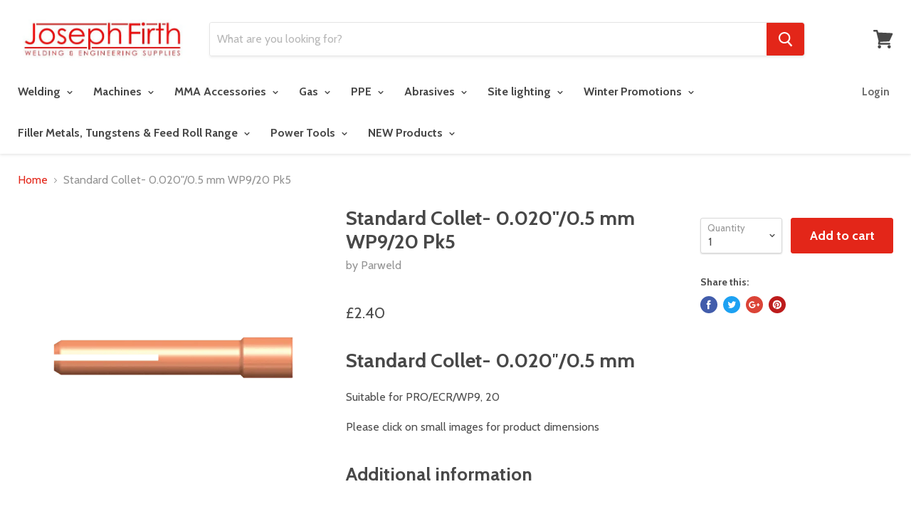

--- FILE ---
content_type: text/html; charset=utf-8
request_url: https://josephfirth.co.uk/products/13n20-standard-collet-0-020-0-5-mm
body_size: 35032
content:
<!doctype html>
<!--[if IE]><html class="no-js no-touch ie9" lang="en"><![endif]-->
<!--[if !IE]><!--><html class="no-js no-touch" lang="en"><!--<![endif]-->
  <head>

<meta name="google-site-verification" content="8l3YbbZW6L29JDP3PWG3kcVA0gzODs32XczTmeB1Syc" />    
  
  <meta charset="utf-8">
    
  
  <meta http-equiv="x-ua-compatible" content="IE=edge">

    
  
  <title>Standard Collet- 0.020&quot;/0.5 mm WP9/20 Pk5 — josephfirth Ltd</title>

    

  
  <meta name="description" content="Standard Collet- 0.020″/0.5 mm Suitable for PRO/ECR/WP9, 20 Please click on small images for product dimensions Additional information electrode size 0.020&quot;/0.5 mm model PRO/ECR/WP9, 20 bore-size 0.020&quot;/0.5 mm">



    

    <link rel="dns-prefetch" href="//fonts.googleapis.com">

    <link rel="canonical" href="https://josephfirth.co.uk/products/13n20-standard-collet-0-020-0-5-mm">
    
  
  <meta name="viewport" content="width=device-width">

    
<meta property="og:site_name" content="josephfirth Ltd">
<meta property="og:url" content="https://josephfirth.co.uk/products/13n20-standard-collet-0-020-0-5-mm"><meta property="og:title" content="Standard Collet- 0.020"/0.5 mm WP9/20 Pk5">

<meta property="og:type" content="product">

<meta property="og:description" content="Standard Collet- 0.020″/0.5 mm Suitable for PRO/ECR/WP9, 20 Please click on small images for product dimensions Additional information electrode size 0.020&quot;/0.5 mm model PRO/ECR/WP9, 20 bore-size 0.020&quot;/0.5 mm">

<meta property="og:price:amount" content="2.40">

<meta property="og:price:currency" content="GBP">

<meta property="og:image" content="http://josephfirth.co.uk/cdn/shop/products/parweld-standard-collet-pro-ecr-wp9-20-standard-collet-0-020-0-5-mm-wp9-20-pk5-3580066398244_1024x1024.png?v=1560465769">

<meta property="og:image" content="http://josephfirth.co.uk/cdn/shop/products/parweld-standard-collet-pro-ecr-wp9-20-standard-collet-0-020-0-5-mm-wp9-20-pk5-3580066267172_1024x1024.png?v=1560465769">


<meta property="og:image:secure_url" content="https://josephfirth.co.uk/cdn/shop/products/parweld-standard-collet-pro-ecr-wp9-20-standard-collet-0-020-0-5-mm-wp9-20-pk5-3580066398244_1024x1024.png?v=1560465769">

<meta property="og:image:secure_url" content="https://josephfirth.co.uk/cdn/shop/products/parweld-standard-collet-pro-ecr-wp9-20-standard-collet-0-020-0-5-mm-wp9-20-pk5-3580066267172_1024x1024.png?v=1560465769">





  <meta name="twitter:card" content="summary">

<meta name="twitter:title" content="Standard Collet- 0.020"/0.5 mm WP9/20 Pk5">

<meta name="twitter:description" content="Standard Collet- 0.020″/0.5 mm Suitable for PRO/ECR/WP9, 20 Please click on small images for product dimensions Additional information electrode size 0.020&quot;/0.5 mm model PRO/ECR/WP9, 20 bore-size 0.020&quot;/0.5 mm">

<meta name="twitter:image" content="https://josephfirth.co.uk/cdn/shop/products/parweld-standard-collet-pro-ecr-wp9-20-standard-collet-0-020-0-5-mm-wp9-20-pk5-3580066398244_600x600.png?v=1560465769">

<meta name="twitter:image:width" content="600">

<meta name="twitter:image:height" content="600">



    <script>window.performance && window.performance.mark && window.performance.mark('shopify.content_for_header.start');</script><meta id="shopify-digital-wallet" name="shopify-digital-wallet" content="/23207393/digital_wallets/dialog">
<meta name="shopify-checkout-api-token" content="a5795d14033a0c66807e6872ddbd9ebc">
<link rel="alternate" type="application/json+oembed" href="https://josephfirth.co.uk/products/13n20-standard-collet-0-020-0-5-mm.oembed">
<script async="async" src="/checkouts/internal/preloads.js?locale=en-GB"></script>
<link rel="preconnect" href="https://shop.app" crossorigin="anonymous">
<script async="async" src="https://shop.app/checkouts/internal/preloads.js?locale=en-GB&shop_id=23207393" crossorigin="anonymous"></script>
<script id="apple-pay-shop-capabilities" type="application/json">{"shopId":23207393,"countryCode":"GB","currencyCode":"GBP","merchantCapabilities":["supports3DS"],"merchantId":"gid:\/\/shopify\/Shop\/23207393","merchantName":"josephfirth Ltd","requiredBillingContactFields":["postalAddress","email","phone"],"requiredShippingContactFields":["postalAddress","email","phone"],"shippingType":"shipping","supportedNetworks":["visa","maestro","masterCard","amex","discover","elo"],"total":{"type":"pending","label":"josephfirth Ltd","amount":"1.00"},"shopifyPaymentsEnabled":true,"supportsSubscriptions":true}</script>
<script id="shopify-features" type="application/json">{"accessToken":"a5795d14033a0c66807e6872ddbd9ebc","betas":["rich-media-storefront-analytics"],"domain":"josephfirth.co.uk","predictiveSearch":true,"shopId":23207393,"locale":"en"}</script>
<script>var Shopify = Shopify || {};
Shopify.shop = "josephfirth.myshopify.com";
Shopify.locale = "en";
Shopify.currency = {"active":"GBP","rate":"1.0"};
Shopify.country = "GB";
Shopify.theme = {"name":"Empire","id":10538385444,"schema_name":"Empire","schema_version":"2.1.2","theme_store_id":838,"role":"main"};
Shopify.theme.handle = "null";
Shopify.theme.style = {"id":null,"handle":null};
Shopify.cdnHost = "josephfirth.co.uk/cdn";
Shopify.routes = Shopify.routes || {};
Shopify.routes.root = "/";</script>
<script type="module">!function(o){(o.Shopify=o.Shopify||{}).modules=!0}(window);</script>
<script>!function(o){function n(){var o=[];function n(){o.push(Array.prototype.slice.apply(arguments))}return n.q=o,n}var t=o.Shopify=o.Shopify||{};t.loadFeatures=n(),t.autoloadFeatures=n()}(window);</script>
<script>
  window.ShopifyPay = window.ShopifyPay || {};
  window.ShopifyPay.apiHost = "shop.app\/pay";
  window.ShopifyPay.redirectState = null;
</script>
<script id="shop-js-analytics" type="application/json">{"pageType":"product"}</script>
<script defer="defer" async type="module" src="//josephfirth.co.uk/cdn/shopifycloud/shop-js/modules/v2/client.init-shop-cart-sync_BT-GjEfc.en.esm.js"></script>
<script defer="defer" async type="module" src="//josephfirth.co.uk/cdn/shopifycloud/shop-js/modules/v2/chunk.common_D58fp_Oc.esm.js"></script>
<script defer="defer" async type="module" src="//josephfirth.co.uk/cdn/shopifycloud/shop-js/modules/v2/chunk.modal_xMitdFEc.esm.js"></script>
<script type="module">
  await import("//josephfirth.co.uk/cdn/shopifycloud/shop-js/modules/v2/client.init-shop-cart-sync_BT-GjEfc.en.esm.js");
await import("//josephfirth.co.uk/cdn/shopifycloud/shop-js/modules/v2/chunk.common_D58fp_Oc.esm.js");
await import("//josephfirth.co.uk/cdn/shopifycloud/shop-js/modules/v2/chunk.modal_xMitdFEc.esm.js");

  window.Shopify.SignInWithShop?.initShopCartSync?.({"fedCMEnabled":true,"windoidEnabled":true});

</script>
<script>
  window.Shopify = window.Shopify || {};
  if (!window.Shopify.featureAssets) window.Shopify.featureAssets = {};
  window.Shopify.featureAssets['shop-js'] = {"shop-cart-sync":["modules/v2/client.shop-cart-sync_DZOKe7Ll.en.esm.js","modules/v2/chunk.common_D58fp_Oc.esm.js","modules/v2/chunk.modal_xMitdFEc.esm.js"],"init-fed-cm":["modules/v2/client.init-fed-cm_B6oLuCjv.en.esm.js","modules/v2/chunk.common_D58fp_Oc.esm.js","modules/v2/chunk.modal_xMitdFEc.esm.js"],"shop-cash-offers":["modules/v2/client.shop-cash-offers_D2sdYoxE.en.esm.js","modules/v2/chunk.common_D58fp_Oc.esm.js","modules/v2/chunk.modal_xMitdFEc.esm.js"],"shop-login-button":["modules/v2/client.shop-login-button_QeVjl5Y3.en.esm.js","modules/v2/chunk.common_D58fp_Oc.esm.js","modules/v2/chunk.modal_xMitdFEc.esm.js"],"pay-button":["modules/v2/client.pay-button_DXTOsIq6.en.esm.js","modules/v2/chunk.common_D58fp_Oc.esm.js","modules/v2/chunk.modal_xMitdFEc.esm.js"],"shop-button":["modules/v2/client.shop-button_DQZHx9pm.en.esm.js","modules/v2/chunk.common_D58fp_Oc.esm.js","modules/v2/chunk.modal_xMitdFEc.esm.js"],"avatar":["modules/v2/client.avatar_BTnouDA3.en.esm.js"],"init-windoid":["modules/v2/client.init-windoid_CR1B-cfM.en.esm.js","modules/v2/chunk.common_D58fp_Oc.esm.js","modules/v2/chunk.modal_xMitdFEc.esm.js"],"init-shop-for-new-customer-accounts":["modules/v2/client.init-shop-for-new-customer-accounts_C_vY_xzh.en.esm.js","modules/v2/client.shop-login-button_QeVjl5Y3.en.esm.js","modules/v2/chunk.common_D58fp_Oc.esm.js","modules/v2/chunk.modal_xMitdFEc.esm.js"],"init-shop-email-lookup-coordinator":["modules/v2/client.init-shop-email-lookup-coordinator_BI7n9ZSv.en.esm.js","modules/v2/chunk.common_D58fp_Oc.esm.js","modules/v2/chunk.modal_xMitdFEc.esm.js"],"init-shop-cart-sync":["modules/v2/client.init-shop-cart-sync_BT-GjEfc.en.esm.js","modules/v2/chunk.common_D58fp_Oc.esm.js","modules/v2/chunk.modal_xMitdFEc.esm.js"],"shop-toast-manager":["modules/v2/client.shop-toast-manager_DiYdP3xc.en.esm.js","modules/v2/chunk.common_D58fp_Oc.esm.js","modules/v2/chunk.modal_xMitdFEc.esm.js"],"init-customer-accounts":["modules/v2/client.init-customer-accounts_D9ZNqS-Q.en.esm.js","modules/v2/client.shop-login-button_QeVjl5Y3.en.esm.js","modules/v2/chunk.common_D58fp_Oc.esm.js","modules/v2/chunk.modal_xMitdFEc.esm.js"],"init-customer-accounts-sign-up":["modules/v2/client.init-customer-accounts-sign-up_iGw4briv.en.esm.js","modules/v2/client.shop-login-button_QeVjl5Y3.en.esm.js","modules/v2/chunk.common_D58fp_Oc.esm.js","modules/v2/chunk.modal_xMitdFEc.esm.js"],"shop-follow-button":["modules/v2/client.shop-follow-button_CqMgW2wH.en.esm.js","modules/v2/chunk.common_D58fp_Oc.esm.js","modules/v2/chunk.modal_xMitdFEc.esm.js"],"checkout-modal":["modules/v2/client.checkout-modal_xHeaAweL.en.esm.js","modules/v2/chunk.common_D58fp_Oc.esm.js","modules/v2/chunk.modal_xMitdFEc.esm.js"],"shop-login":["modules/v2/client.shop-login_D91U-Q7h.en.esm.js","modules/v2/chunk.common_D58fp_Oc.esm.js","modules/v2/chunk.modal_xMitdFEc.esm.js"],"lead-capture":["modules/v2/client.lead-capture_BJmE1dJe.en.esm.js","modules/v2/chunk.common_D58fp_Oc.esm.js","modules/v2/chunk.modal_xMitdFEc.esm.js"],"payment-terms":["modules/v2/client.payment-terms_Ci9AEqFq.en.esm.js","modules/v2/chunk.common_D58fp_Oc.esm.js","modules/v2/chunk.modal_xMitdFEc.esm.js"]};
</script>
<script id="__st">var __st={"a":23207393,"offset":0,"reqid":"91a8ea0d-3988-4c0c-be2f-2ebcbb19c672-1769277372","pageurl":"josephfirth.co.uk\/products\/13n20-standard-collet-0-020-0-5-mm","u":"f15256ae8b9e","p":"product","rtyp":"product","rid":716283183140};</script>
<script>window.ShopifyPaypalV4VisibilityTracking = true;</script>
<script id="captcha-bootstrap">!function(){'use strict';const t='contact',e='account',n='new_comment',o=[[t,t],['blogs',n],['comments',n],[t,'customer']],c=[[e,'customer_login'],[e,'guest_login'],[e,'recover_customer_password'],[e,'create_customer']],r=t=>t.map((([t,e])=>`form[action*='/${t}']:not([data-nocaptcha='true']) input[name='form_type'][value='${e}']`)).join(','),a=t=>()=>t?[...document.querySelectorAll(t)].map((t=>t.form)):[];function s(){const t=[...o],e=r(t);return a(e)}const i='password',u='form_key',d=['recaptcha-v3-token','g-recaptcha-response','h-captcha-response',i],f=()=>{try{return window.sessionStorage}catch{return}},m='__shopify_v',_=t=>t.elements[u];function p(t,e,n=!1){try{const o=window.sessionStorage,c=JSON.parse(o.getItem(e)),{data:r}=function(t){const{data:e,action:n}=t;return t[m]||n?{data:e,action:n}:{data:t,action:n}}(c);for(const[e,n]of Object.entries(r))t.elements[e]&&(t.elements[e].value=n);n&&o.removeItem(e)}catch(o){console.error('form repopulation failed',{error:o})}}const l='form_type',E='cptcha';function T(t){t.dataset[E]=!0}const w=window,h=w.document,L='Shopify',v='ce_forms',y='captcha';let A=!1;((t,e)=>{const n=(g='f06e6c50-85a8-45c8-87d0-21a2b65856fe',I='https://cdn.shopify.com/shopifycloud/storefront-forms-hcaptcha/ce_storefront_forms_captcha_hcaptcha.v1.5.2.iife.js',D={infoText:'Protected by hCaptcha',privacyText:'Privacy',termsText:'Terms'},(t,e,n)=>{const o=w[L][v],c=o.bindForm;if(c)return c(t,g,e,D).then(n);var r;o.q.push([[t,g,e,D],n]),r=I,A||(h.body.append(Object.assign(h.createElement('script'),{id:'captcha-provider',async:!0,src:r})),A=!0)});var g,I,D;w[L]=w[L]||{},w[L][v]=w[L][v]||{},w[L][v].q=[],w[L][y]=w[L][y]||{},w[L][y].protect=function(t,e){n(t,void 0,e),T(t)},Object.freeze(w[L][y]),function(t,e,n,w,h,L){const[v,y,A,g]=function(t,e,n){const i=e?o:[],u=t?c:[],d=[...i,...u],f=r(d),m=r(i),_=r(d.filter((([t,e])=>n.includes(e))));return[a(f),a(m),a(_),s()]}(w,h,L),I=t=>{const e=t.target;return e instanceof HTMLFormElement?e:e&&e.form},D=t=>v().includes(t);t.addEventListener('submit',(t=>{const e=I(t);if(!e)return;const n=D(e)&&!e.dataset.hcaptchaBound&&!e.dataset.recaptchaBound,o=_(e),c=g().includes(e)&&(!o||!o.value);(n||c)&&t.preventDefault(),c&&!n&&(function(t){try{if(!f())return;!function(t){const e=f();if(!e)return;const n=_(t);if(!n)return;const o=n.value;o&&e.removeItem(o)}(t);const e=Array.from(Array(32),(()=>Math.random().toString(36)[2])).join('');!function(t,e){_(t)||t.append(Object.assign(document.createElement('input'),{type:'hidden',name:u})),t.elements[u].value=e}(t,e),function(t,e){const n=f();if(!n)return;const o=[...t.querySelectorAll(`input[type='${i}']`)].map((({name:t})=>t)),c=[...d,...o],r={};for(const[a,s]of new FormData(t).entries())c.includes(a)||(r[a]=s);n.setItem(e,JSON.stringify({[m]:1,action:t.action,data:r}))}(t,e)}catch(e){console.error('failed to persist form',e)}}(e),e.submit())}));const S=(t,e)=>{t&&!t.dataset[E]&&(n(t,e.some((e=>e===t))),T(t))};for(const o of['focusin','change'])t.addEventListener(o,(t=>{const e=I(t);D(e)&&S(e,y())}));const B=e.get('form_key'),M=e.get(l),P=B&&M;t.addEventListener('DOMContentLoaded',(()=>{const t=y();if(P)for(const e of t)e.elements[l].value===M&&p(e,B);[...new Set([...A(),...v().filter((t=>'true'===t.dataset.shopifyCaptcha))])].forEach((e=>S(e,t)))}))}(h,new URLSearchParams(w.location.search),n,t,e,['guest_login'])})(!0,!0)}();</script>
<script integrity="sha256-4kQ18oKyAcykRKYeNunJcIwy7WH5gtpwJnB7kiuLZ1E=" data-source-attribution="shopify.loadfeatures" defer="defer" src="//josephfirth.co.uk/cdn/shopifycloud/storefront/assets/storefront/load_feature-a0a9edcb.js" crossorigin="anonymous"></script>
<script crossorigin="anonymous" defer="defer" src="//josephfirth.co.uk/cdn/shopifycloud/storefront/assets/shopify_pay/storefront-65b4c6d7.js?v=20250812"></script>
<script data-source-attribution="shopify.dynamic_checkout.dynamic.init">var Shopify=Shopify||{};Shopify.PaymentButton=Shopify.PaymentButton||{isStorefrontPortableWallets:!0,init:function(){window.Shopify.PaymentButton.init=function(){};var t=document.createElement("script");t.src="https://josephfirth.co.uk/cdn/shopifycloud/portable-wallets/latest/portable-wallets.en.js",t.type="module",document.head.appendChild(t)}};
</script>
<script data-source-attribution="shopify.dynamic_checkout.buyer_consent">
  function portableWalletsHideBuyerConsent(e){var t=document.getElementById("shopify-buyer-consent"),n=document.getElementById("shopify-subscription-policy-button");t&&n&&(t.classList.add("hidden"),t.setAttribute("aria-hidden","true"),n.removeEventListener("click",e))}function portableWalletsShowBuyerConsent(e){var t=document.getElementById("shopify-buyer-consent"),n=document.getElementById("shopify-subscription-policy-button");t&&n&&(t.classList.remove("hidden"),t.removeAttribute("aria-hidden"),n.addEventListener("click",e))}window.Shopify?.PaymentButton&&(window.Shopify.PaymentButton.hideBuyerConsent=portableWalletsHideBuyerConsent,window.Shopify.PaymentButton.showBuyerConsent=portableWalletsShowBuyerConsent);
</script>
<script data-source-attribution="shopify.dynamic_checkout.cart.bootstrap">document.addEventListener("DOMContentLoaded",(function(){function t(){return document.querySelector("shopify-accelerated-checkout-cart, shopify-accelerated-checkout")}if(t())Shopify.PaymentButton.init();else{new MutationObserver((function(e,n){t()&&(Shopify.PaymentButton.init(),n.disconnect())})).observe(document.body,{childList:!0,subtree:!0})}}));
</script>
<link id="shopify-accelerated-checkout-styles" rel="stylesheet" media="screen" href="https://josephfirth.co.uk/cdn/shopifycloud/portable-wallets/latest/accelerated-checkout-backwards-compat.css" crossorigin="anonymous">
<style id="shopify-accelerated-checkout-cart">
        #shopify-buyer-consent {
  margin-top: 1em;
  display: inline-block;
  width: 100%;
}

#shopify-buyer-consent.hidden {
  display: none;
}

#shopify-subscription-policy-button {
  background: none;
  border: none;
  padding: 0;
  text-decoration: underline;
  font-size: inherit;
  cursor: pointer;
}

#shopify-subscription-policy-button::before {
  box-shadow: none;
}

      </style>

<script>window.performance && window.performance.mark && window.performance.mark('shopify.content_for_header.end');</script><script type="application/vnd.locksmith+json" data-locksmith>{"version":"v5.31","locked":false,"scope":"product","access_granted":true,"access_denied":false,"manual_lock":false,"server_lock":false,"server_rendered":false,"hide_resource":false,"hide_links_to_resource":false,"transparent":true,"locks":{"all":[],"opened":[]},"keys":[],"keys_signature":"d4d10988843e8ee5b84974b7d0f574a9fe891fae6e71fa8152c5cc863abb427f","state":{"template":"product","theme":10538385444,"product":"13n20-standard-collet-0-020-0-5-mm","collection":null,"page":null,"blog":null,"article":null,"app":null},"shop":{"customer_accounts_enabled":true},"now":1769277372,"path":"/products/13n20-standard-collet-0-020-0-5-mm","canonical_url":"https:\/\/josephfirth.co.uk\/products\/13n20-standard-collet-0-020-0-5-mm","customer":{"id":null,"email":null}}</script><script data-locksmith>!function(){var require=void 0,reqwest=function(){function succeed(e){var t=protocolRe.exec(e.url);return t=t&&t[1]||context.location.protocol,httpsRe.test(t)?twoHundo.test(e.request.status):!!e.request.response}function handleReadyState(e,t,s){return function(){return e._aborted?s(e.request):e._timedOut?s(e.request,"Request is aborted: timeout"):void(e.request&&4==e.request[readyState]&&(e.request.onreadystatechange=noop,succeed(e)?t(e.request):s(e.request)))}}function setHeaders(e,t){var s,o=t.headers||{};o.Accept=o.Accept||defaultHeaders.accept[t.type]||defaultHeaders.accept["*"];var n="undefined"!=typeof FormData&&t.data instanceof FormData;!t.crossOrigin&&!o[requestedWith]&&(o[requestedWith]=defaultHeaders.requestedWith),!o[contentType]&&!n&&(o[contentType]=t.contentType||defaultHeaders.contentType);for(s in o)o.hasOwnProperty(s)&&"setRequestHeader"in e&&e.setRequestHeader(s,o[s])}function setCredentials(e,t){"undefined"!=typeof t.withCredentials&&"undefined"!=typeof e.withCredentials&&(e.withCredentials=!!t.withCredentials)}function generalCallback(e){lastValue=e}function urlappend(e,t){return e+(/[?]/.test(e)?"&":"?")+t}function handleJsonp(e,t,s,o){var n=uniqid++,r=e.jsonpCallback||"callback",i=e.jsonpCallbackName||reqwest.getcallbackPrefix(n),a=new RegExp("((^|[?]|&)"+r+")=([^&]+)"),l=o.match(a),c=doc.createElement("script"),u=0,m=-1!==navigator.userAgent.indexOf("MSIE 10.0");return l?"?"===l[3]?o=o.replace(a,"$1="+i):i=l[3]:o=urlappend(o,r+"="+i),context[i]=generalCallback,c.type="text/javascript",c.src=o,c.async=!0,"undefined"!=typeof c.onreadystatechange&&!m&&(c.htmlFor=c.id="_reqwest_"+n),c.onload=c.onreadystatechange=function(){return c[readyState]&&"complete"!==c[readyState]&&"loaded"!==c[readyState]||u?!1:(c.onload=c.onreadystatechange=null,c.onclick&&c.onclick(),t(lastValue),lastValue=void 0,head.removeChild(c),u=1,void 0)},head.appendChild(c),{abort:function(){c.onload=c.onreadystatechange=null,s({},"Request is aborted: timeout",{}),lastValue=void 0,head.removeChild(c),u=1}}}function getRequest(e,t){var s,o=this.o,n=(o.method||"GET").toUpperCase(),r="string"==typeof o?o:o.url,i=o.processData!==!1&&o.data&&"string"!=typeof o.data?reqwest.toQueryString(o.data):o.data||null,a=!1;return("jsonp"==o.type||"GET"==n)&&i&&(r=urlappend(r,i),i=null),"jsonp"==o.type?handleJsonp(o,e,t,r):(s=o.xhr&&o.xhr(o)||xhr(o),s.open(n,r,o.async===!1?!1:!0),setHeaders(s,o),setCredentials(s,o),context[xDomainRequest]&&s instanceof context[xDomainRequest]?(s.onload=e,s.onerror=t,s.onprogress=function(){},a=!0):s.onreadystatechange=handleReadyState(this,e,t),o.before&&o.before(s),a?setTimeout(function(){s.send(i)},200):s.send(i),s)}function Reqwest(e,t){this.o=e,this.fn=t,init.apply(this,arguments)}function setType(e){return null===e?void 0:e.match("json")?"json":e.match("javascript")?"js":e.match("text")?"html":e.match("xml")?"xml":void 0}function init(o,fn){function complete(e){for(o.timeout&&clearTimeout(self.timeout),self.timeout=null;self._completeHandlers.length>0;)self._completeHandlers.shift()(e)}function success(resp){var type=o.type||resp&&setType(resp.getResponseHeader("Content-Type"));resp="jsonp"!==type?self.request:resp;var filteredResponse=globalSetupOptions.dataFilter(resp.responseText,type),r=filteredResponse;try{resp.responseText=r}catch(e){}if(r)switch(type){case"json":try{resp=context.JSON?context.JSON.parse(r):eval("("+r+")")}catch(err){return error(resp,"Could not parse JSON in response",err)}break;case"js":resp=eval(r);break;case"html":resp=r;break;case"xml":resp=resp.responseXML&&resp.responseXML.parseError&&resp.responseXML.parseError.errorCode&&resp.responseXML.parseError.reason?null:resp.responseXML}for(self._responseArgs.resp=resp,self._fulfilled=!0,fn(resp),self._successHandler(resp);self._fulfillmentHandlers.length>0;)resp=self._fulfillmentHandlers.shift()(resp);complete(resp)}function timedOut(){self._timedOut=!0,self.request.abort()}function error(e,t,s){for(e=self.request,self._responseArgs.resp=e,self._responseArgs.msg=t,self._responseArgs.t=s,self._erred=!0;self._errorHandlers.length>0;)self._errorHandlers.shift()(e,t,s);complete(e)}this.url="string"==typeof o?o:o.url,this.timeout=null,this._fulfilled=!1,this._successHandler=function(){},this._fulfillmentHandlers=[],this._errorHandlers=[],this._completeHandlers=[],this._erred=!1,this._responseArgs={};var self=this;fn=fn||function(){},o.timeout&&(this.timeout=setTimeout(function(){timedOut()},o.timeout)),o.success&&(this._successHandler=function(){o.success.apply(o,arguments)}),o.error&&this._errorHandlers.push(function(){o.error.apply(o,arguments)}),o.complete&&this._completeHandlers.push(function(){o.complete.apply(o,arguments)}),this.request=getRequest.call(this,success,error)}function reqwest(e,t){return new Reqwest(e,t)}function normalize(e){return e?e.replace(/\r?\n/g,"\r\n"):""}function serial(e,t){var s,o,n,r,i=e.name,a=e.tagName.toLowerCase(),l=function(e){e&&!e.disabled&&t(i,normalize(e.attributes.value&&e.attributes.value.specified?e.value:e.text))};if(!e.disabled&&i)switch(a){case"input":/reset|button|image|file/i.test(e.type)||(s=/checkbox/i.test(e.type),o=/radio/i.test(e.type),n=e.value,(!s&&!o||e.checked)&&t(i,normalize(s&&""===n?"on":n)));break;case"textarea":t(i,normalize(e.value));break;case"select":if("select-one"===e.type.toLowerCase())l(e.selectedIndex>=0?e.options[e.selectedIndex]:null);else for(r=0;e.length&&r<e.length;r++)e.options[r].selected&&l(e.options[r])}}function eachFormElement(){var e,t,s=this,o=function(e,t){var o,n,r;for(o=0;o<t.length;o++)for(r=e[byTag](t[o]),n=0;n<r.length;n++)serial(r[n],s)};for(t=0;t<arguments.length;t++)e=arguments[t],/input|select|textarea/i.test(e.tagName)&&serial(e,s),o(e,["input","select","textarea"])}function serializeQueryString(){return reqwest.toQueryString(reqwest.serializeArray.apply(null,arguments))}function serializeHash(){var e={};return eachFormElement.apply(function(t,s){t in e?(e[t]&&!isArray(e[t])&&(e[t]=[e[t]]),e[t].push(s)):e[t]=s},arguments),e}function buildParams(e,t,s,o){var n,r,i,a=/\[\]$/;if(isArray(t))for(r=0;t&&r<t.length;r++)i=t[r],s||a.test(e)?o(e,i):buildParams(e+"["+("object"==typeof i?r:"")+"]",i,s,o);else if(t&&"[object Object]"===t.toString())for(n in t)buildParams(e+"["+n+"]",t[n],s,o);else o(e,t)}var context=this;if("window"in context)var doc=document,byTag="getElementsByTagName",head=doc[byTag]("head")[0];else{var XHR2;try{XHR2=require("xhr2")}catch(ex){throw new Error("Peer dependency `xhr2` required! Please npm install xhr2")}}var httpsRe=/^http/,protocolRe=/(^\w+):\/\//,twoHundo=/^(20\d|1223)$/,readyState="readyState",contentType="Content-Type",requestedWith="X-Requested-With",uniqid=0,callbackPrefix="reqwest_"+ +new Date,lastValue,xmlHttpRequest="XMLHttpRequest",xDomainRequest="XDomainRequest",noop=function(){},isArray="function"==typeof Array.isArray?Array.isArray:function(e){return e instanceof Array},defaultHeaders={contentType:"application/x-www-form-urlencoded",requestedWith:xmlHttpRequest,accept:{"*":"text/javascript, text/html, application/xml, text/xml, */*",xml:"application/xml, text/xml",html:"text/html",text:"text/plain",json:"application/json, text/javascript",js:"application/javascript, text/javascript"}},xhr=function(e){if(e.crossOrigin===!0){var t=context[xmlHttpRequest]?new XMLHttpRequest:null;if(t&&"withCredentials"in t)return t;if(context[xDomainRequest])return new XDomainRequest;throw new Error("Browser does not support cross-origin requests")}return context[xmlHttpRequest]?new XMLHttpRequest:XHR2?new XHR2:new ActiveXObject("Microsoft.XMLHTTP")},globalSetupOptions={dataFilter:function(e){return e}};return Reqwest.prototype={abort:function(){this._aborted=!0,this.request.abort()},retry:function(){init.call(this,this.o,this.fn)},then:function(e,t){return e=e||function(){},t=t||function(){},this._fulfilled?this._responseArgs.resp=e(this._responseArgs.resp):this._erred?t(this._responseArgs.resp,this._responseArgs.msg,this._responseArgs.t):(this._fulfillmentHandlers.push(e),this._errorHandlers.push(t)),this},always:function(e){return this._fulfilled||this._erred?e(this._responseArgs.resp):this._completeHandlers.push(e),this},fail:function(e){return this._erred?e(this._responseArgs.resp,this._responseArgs.msg,this._responseArgs.t):this._errorHandlers.push(e),this},"catch":function(e){return this.fail(e)}},reqwest.serializeArray=function(){var e=[];return eachFormElement.apply(function(t,s){e.push({name:t,value:s})},arguments),e},reqwest.serialize=function(){if(0===arguments.length)return"";var e,t,s=Array.prototype.slice.call(arguments,0);return e=s.pop(),e&&e.nodeType&&s.push(e)&&(e=null),e&&(e=e.type),t="map"==e?serializeHash:"array"==e?reqwest.serializeArray:serializeQueryString,t.apply(null,s)},reqwest.toQueryString=function(e,t){var s,o,n=t||!1,r=[],i=encodeURIComponent,a=function(e,t){t="function"==typeof t?t():null==t?"":t,r[r.length]=i(e)+"="+i(t)};if(isArray(e))for(o=0;e&&o<e.length;o++)a(e[o].name,e[o].value);else for(s in e)e.hasOwnProperty(s)&&buildParams(s,e[s],n,a);return r.join("&").replace(/%20/g,"+")},reqwest.getcallbackPrefix=function(){return callbackPrefix},reqwest.compat=function(e,t){return e&&(e.type&&(e.method=e.type)&&delete e.type,e.dataType&&(e.type=e.dataType),e.jsonpCallback&&(e.jsonpCallbackName=e.jsonpCallback)&&delete e.jsonpCallback,e.jsonp&&(e.jsonpCallback=e.jsonp)),new Reqwest(e,t)},reqwest.ajaxSetup=function(e){e=e||{};for(var t in e)globalSetupOptions[t]=e[t]},reqwest}(),Locksmith=window.Locksmith={},jsonScript=document.querySelector('script[type="application/vnd.locksmith+json"]'),json=jsonScript&&jsonScript.innerHTML;if(Locksmith.state={},Locksmith.util={},Locksmith.loading=!1,json)try{Locksmith.state=JSON.parse(json)}catch(error){}if(document.addEventListener&&document.querySelector){var box,keysLeft,timeout,keysTarget=[76,79,67,75,83,77,73,84,72,49,49],reset=function(){keysLeft=keysTarget.slice(0)},style="style",remover=function(e){e&&27!==e.keyCode&&"click"!==e.type||(document.removeEventListener("keydown",remover),document.removeEventListener("click",remover),box&&document.body.removeChild(box),box=null)};reset(),document.addEventListener("keyup",function(e){if(e.keyCode===keysLeft[0]){if(clearTimeout(timeout),keysLeft.shift(),keysLeft.length>0)return void(timeout=setTimeout(reset,1e3));reset(),remover(),box=document.createElement("div"),box[style].width="50%",box[style].maxWidth="500px",box[style].height="35%",box[style].border="1px rgba(0, 0, 0, 0.2) solid",box[style].background="rgba(255, 255, 255, 0.99)",box[style].borderRadius="2px",box[style].position="fixed",box[style].top="50%",box[style].left="50%",box[style].transform="translateY(-50%) translateX(-50%)",box[style].boxShadow="0 2px 5px rgba(0, 0, 0, 0.3), 0 0 100px 500px rgba(255, 255, 255, 0.87)",box[style].zIndex="2147483645";var t=document.createElement("textarea");t.value=json,t[style].border="none",t[style].display="block",t[style].boxSizing="border-box",t[style].width="100%",t[style].height="100%",t[style].background="transparent",t[style].padding="10px",t[style].fontFamily="monospace",t[style].fontSize="13px",t[style].color="#333",t[style].resize="none",t[style].outline="none",t.readOnly=!0,box.appendChild(t),t.addEventListener("click",function(e){e.stopImmediatePropagation(),t.select()}),document.body.appendChild(box),t.select(),document.addEventListener("keydown",remover),document.addEventListener("click",remover)}})}Locksmith.path=Locksmith.state.path||window.location.pathname,Locksmith.customer=Locksmith.state.customer,Locksmith.token=null,Locksmith.basePath="/apps/locksmith",Locksmith.util.withToken=function(e){Locksmith.token?e(Locksmith.token):reqwest({url:"https://uselocksmith.com/proxy/token?shop=josephfirth.myshopify.com",type:"html",crossOrigin:!0,withCredentials:!0,success:function(t){Locksmith.token=t,e(t)}})},Locksmith.util.makeUrl=function(e,t,s){var o,n=Locksmith.basePath+e,r=[],i=Locksmith.util.cache();for(o in i)r.push(o+"="+encodeURIComponent(i[o]));for(o in t)r.push(o+"="+encodeURIComponent(t[o]));r.push("customer_id="+encodeURIComponent(Locksmith.customer.id)),r.push("customer_email="+encodeURIComponent(Locksmith.customer.email)),Locksmith.util.withToken(function(e){r.push("token="+e),n=n+(-1===n.indexOf("?")?"?":"&")+r.join("&"),s(n)})},Locksmith.util.cache=function(e){var t={};try{var s=function(e){return(document.cookie.match("(^|; )"+e+"=([^;]*)")||0)[2]};t=JSON.parse(decodeURIComponent(s("locksmith-params")||"{}"))}catch(o){}if(e){for(var n in e)t[n]=e[n];document.cookie="locksmith-params=; expires=Thu, 01 Jan 1970 00:00:00 GMT; path=/",document.cookie="locksmith-params="+encodeURIComponent(JSON.stringify(t))+"; path=/"}return t},Locksmith.util.spinnerHTML='<style>body{background:#FFF}@keyframes spin{from{transform:rotate(0deg)}to{transform:rotate(360deg)}}#loading{display:flex;width:100%;height:50vh;color:#777;align-items:center;justify-content:center}#loading .spinner{display:block;animation:spin 600ms linear infinite;position:relative;width:50px;height:50px}#loading .spinner-ring{stroke:currentColor;stroke-dasharray:100%;stroke-width:2px;stroke-linecap:round;fill:none}</style><div id="loading"><div class="spinner"><svg width="100%" height="100%"><svg preserveAspectRatio="xMinYMin"><circle class="spinner-ring" cx="50%" cy="50%" r="45%"></circle></svg></svg></div></div>',Locksmith.util.clobberBody=function(e){document.body.innerHTML=e},Locksmith.util.clobberDocument=function(e){e.responseText&&(e=e.responseText),document.documentElement&&document.removeChild(document.documentElement);var t=document.open("text/html","replace");t.writeln(e),t.close(),setTimeout(function(){var e=t.querySelector("[autofocus]");e&&e.focus()},100)},Locksmith.util.serializeForm=function(e){if(e&&"FORM"===e.nodeName){var t,s,o={};for(t=e.elements.length-1;t>=0;t-=1)if(""!==e.elements[t].name)switch(e.elements[t].nodeName){case"INPUT":switch(e.elements[t].type){default:case"text":case"hidden":case"password":case"button":case"reset":case"submit":o[e.elements[t].name]=e.elements[t].value;break;case"checkbox":case"radio":e.elements[t].checked&&(o[e.elements[t].name]=e.elements[t].value);break;case"file":}break;case"TEXTAREA":o[e.elements[t].name]=e.elements[t].value;break;case"SELECT":switch(e.elements[t].type){case"select-one":o[e.elements[t].name]=e.elements[t].value;break;case"select-multiple":for(s=e.elements[t].options.length-1;s>=0;s-=1)e.elements[t].options[s].selected&&(o[e.elements[t].name]=e.elements[t].options[s].value)}break;case"BUTTON":switch(e.elements[t].type){case"reset":case"submit":case"button":o[e.elements[t].name]=e.elements[t].value}}return o}},Locksmith.util.on=function(e,t,s,o){o=o||document;var n="locksmith-"+e+t,r=function(e){-1===e.target.className.split(/\s+/).indexOf(t)&&-1===e.target.parentElement.className.split(/\s+/).indexOf(t)||e[n]||(e[n]=!0,s(e))};o.attachEvent?o.attachEvent(e,r):o.addEventListener(e,r,!1)},Locksmith.util.enableActions=function(e){Locksmith.util.on("click","locksmith-action",function(e){e.preventDefault();var t=e.target;(!t.dataset.confirmWith||confirm(t.dataset.confirmWith))&&(t.disabled=!0,t.innerText=t.dataset.disableWith,Locksmith.post("/action",t.dataset.locksmithParams,{spinner:!1,type:"text",success:function(e){e=JSON.parse(e.responseText),e.message&&alert(e.message),window.location.reload()}}))},e)};var _getCache={};Locksmith.getState=function(e,t,s){var o=e+JSON.stringify(t);Locksmith.loading=!0,Locksmith.util.makeUrl(e,t,function(e){reqwest({url:e,method:"get",type:"html",complete:function(){Locksmith.loading=!1},error:function(e){throw console.error(e),alert("Something went wrong! Please refresh and try again."),e},success:function(e){_getCache[o]=e;var t=e.match(new RegExp('<script type="application/vnd[.]locksmith[+]json">s*([^]+?)s*<[/]script>'));s(t?JSON.parse(t[1]):{})}})})},Locksmith.get=function(e,t,s){s=s||{},s.spinner!==!1&&Locksmith.util.clobberBody(Locksmith.util.spinnerHTML);var o=e+JSON.stringify(t);return _getCache[o]?void Locksmith.util.clobberDocument(_getCache[o]):(Locksmith.loading=!0,void Locksmith.util.makeUrl(e,t,function(e){reqwest({url:e,method:"get",type:"html",complete:function(){Locksmith.loading=!1},error:function(e){throw console.error(e),alert("Something went wrong! Please refresh and try again."),e},success:function(e){_getCache[o]=e,Locksmith.util.clobberDocument(e)}})}))},Locksmith.post=function(e,t,s){s=s||{},s.spinner!==!1&&Locksmith.util.clobberBody(Locksmith.util.spinnerHTML),Locksmith.loading=!0,Locksmith.util.makeUrl(e,{},function(e){reqwest({url:e,method:"post",type:s.type||"html",data:t,complete:function(){Locksmith.loading=!1},error:function(e){if(s.silent!==!0)throw console.error(e),alert("Something went wrong! Please refresh and try again."),e},success:s.success||Locksmith.util.clobberDocument})})},Locksmith.getResourceState=function(e){Locksmith.getState("/resource",{path:Locksmith.path,search:window.location.search},e)},Locksmith.getResource=function(e){Locksmith.get("/resource",{path:Locksmith.path,search:window.location.search,state:Locksmith.state},e)};var useLocalStorage=!0;try{localStorage.setItem("_localStorage_test",0)}catch(error){useLocalStorage=!1}Locksmith.postResource=function(e,t){e.locksmith_source?useLocalStorage?(localStorage.setItem("_locksmith_source",e.locksmith_source),localStorage.setItem("_locksmith_signature",e.locksmith_signature)):(window._locksmith_source=e.locksmith_source,window._locksmith_signature=e.locksmith_signature):useLocalStorage?(e.locksmith_source=localStorage.getItem("_locksmith_source"),e.locksmith_signature=localStorage.getItem("_locksmith_signature")):(e.locksmith_source=window._locksmith_source,e.locksmith_signature=window._locksmith_signature),e.path=Locksmith.path,e.search=window.location.search,Locksmith.post("/resource",e,t)},Locksmith.ping=function(){Locksmith.post("/ping",{path:Locksmith.path,state:Locksmith.state},{spinner:!1,silent:!0,type:"text",success:function(e){e=JSON.parse(e.responseText),e.messages&&e.messages.length>0&&Locksmith.showMessages(e.messages)}})},Locksmith.showMessages=function(e){var t=document.createElement("div");t.style.position="fixed",t.style.left=0,t.style.right=0,t.style.bottom="-50px",t.style.opacity=0,t.style.background="#191919",t.style.color="#ddd",t.style.transition="bottom 0.2s, opacity 0.2s",t.style.zIndex=999999,t.innerHTML="      <style>        .locksmith-ab .locksmith-b { display: none; }        .locksmith-ab.toggled .locksmith-b { display: flex; }        .locksmith-ab.toggled .locksmith-a { display: none; }        .locksmith-flex { display: flex; flex-wrap: wrap; justify-content: space-between; align-items: center; padding: 10px 20px; }        .locksmith-message + .locksmith-message { border-top: 1px #555 solid; }        .locksmith-message a { color: inherit; font-weight: bold; }        .locksmith-message a:hover { color: inherit; opacity: 0.8; }        a.locksmith-ab-toggle { font-weight: inherit; text-decoration: underline; }        .locksmith-text { flex-grow: 1; }        .locksmith-cta { flex-grow: 0; text-align: right; }        .locksmith-cta button { transform: scale(0.8); transform-origin: left; }        .locksmith-cta > * { display: block; }        .locksmith-cta > * + * { margin-top: 10px; }        .locksmith-message a.locksmith-close { flex-grow: 0; text-decoration: none; margin-left: 15px; font-size: 30px; font-family: monospace; display: block; padding: 2px 10px; }                @media screen and (max-width: 600px) {          .locksmith-wide-only { display: none !important; }          .locksmith-flex { padding: 0 15px; }          .locksmith-flex > * { margin-top: 5px; margin-bottom: 5px; }          .locksmith-cta { text-align: left; }        }                @media screen and (min-width: 601px) {          .locksmith-narrow-only { display: none !important; }        }      </style>    "+e.map(function(e){return'<div class="locksmith-message">'+e+"</div>"}).join(""),document.body.appendChild(t),document.body.style.position="relative",document.body.parentElement.style.paddingBottom=""+t.offsetHeight+"px",setTimeout(function(){t.style.bottom=0,t.style.opacity=1},50),Locksmith.util.on("click","locksmith-ab-toggle",function(e){e.preventDefault();for(var t=e.target.parentElement;-1===t.className.split(" ").indexOf("locksmith-ab");)t=t.parentElement;-1!==t.className.split(" ").indexOf("toggled")?t.className=t.className.replace("toggled",""):t.className=t.className+" toggled"}),Locksmith.util.enableActions(t)}}();</script><script data-locksmith>!function(){Locksmith.state.server_lock&&!Locksmith.state.server_rendered&&(Locksmith.state.manual_lock&&Locksmith.state.access_denied||Locksmith.getResource()),Locksmith.util.on("submit","locksmith-resource-form",function(e){e.preventDefault();var t=Locksmith.util.serializeForm(e.target);Locksmith.postResource(t,{spinner:!1})})}();</script>

    <script>
      document.documentElement.className=document.documentElement.className.replace(/\bno-js\b/,'js');
      if(window.Shopify&&window.Shopify.designMode)document.documentElement.className+=' in-theme-editor';
      if(('ontouchstart' in window)||window.DocumentTouch&&document instanceof DocumentTouch)document.documentElement.className=document.documentElement.className.replace(/\bno-touch\b/,'has-touch');
    </script>

        <link href="//fonts.googleapis.com/css?family=Cabin:400,400i,700,700i" rel="stylesheet" type="text/css" media="all" />


    <link href="//josephfirth.co.uk/cdn/shop/t/16/assets/theme.scss.css?v=64262386150129085931520248511" rel="stylesheet" type="text/css" media="all" />
  
<!-- GSSTART CFP code start. Do not change -->
<script type="text/javascript" src="https://gravity-software.com/js/shopify/slider_lib3096.js?v=4425575bc55b3281f0c5325aa501e030"></script> <script type="text/javascript" src="https://gravity-software.com/js/shopify/jqueryui/jquery-ui.min3096.js?v=4425575bc55b3281f0c5325aa501e030"></script> <script type="text/javascript" src="https://gravity-software.com/js/shopify/cfp_shop3096.js?v=4425575bc55b3281f0c5325aa501e030"></script> <link rel="stylesheet" href="https://gravity-software.com/js/shopify/jqueryui/jquery-ui.min3096.css?v=4425575bc55b3281f0c5325aa501e030"/> 
<!-- CFP code end. Do not change GSEND --><link href="https://monorail-edge.shopifysvc.com" rel="dns-prefetch">
<script>(function(){if ("sendBeacon" in navigator && "performance" in window) {try {var session_token_from_headers = performance.getEntriesByType('navigation')[0].serverTiming.find(x => x.name == '_s').description;} catch {var session_token_from_headers = undefined;}var session_cookie_matches = document.cookie.match(/_shopify_s=([^;]*)/);var session_token_from_cookie = session_cookie_matches && session_cookie_matches.length === 2 ? session_cookie_matches[1] : "";var session_token = session_token_from_headers || session_token_from_cookie || "";function handle_abandonment_event(e) {var entries = performance.getEntries().filter(function(entry) {return /monorail-edge.shopifysvc.com/.test(entry.name);});if (!window.abandonment_tracked && entries.length === 0) {window.abandonment_tracked = true;var currentMs = Date.now();var navigation_start = performance.timing.navigationStart;var payload = {shop_id: 23207393,url: window.location.href,navigation_start,duration: currentMs - navigation_start,session_token,page_type: "product"};window.navigator.sendBeacon("https://monorail-edge.shopifysvc.com/v1/produce", JSON.stringify({schema_id: "online_store_buyer_site_abandonment/1.1",payload: payload,metadata: {event_created_at_ms: currentMs,event_sent_at_ms: currentMs}}));}}window.addEventListener('pagehide', handle_abandonment_event);}}());</script>
<script id="web-pixels-manager-setup">(function e(e,d,r,n,o){if(void 0===o&&(o={}),!Boolean(null===(a=null===(i=window.Shopify)||void 0===i?void 0:i.analytics)||void 0===a?void 0:a.replayQueue)){var i,a;window.Shopify=window.Shopify||{};var t=window.Shopify;t.analytics=t.analytics||{};var s=t.analytics;s.replayQueue=[],s.publish=function(e,d,r){return s.replayQueue.push([e,d,r]),!0};try{self.performance.mark("wpm:start")}catch(e){}var l=function(){var e={modern:/Edge?\/(1{2}[4-9]|1[2-9]\d|[2-9]\d{2}|\d{4,})\.\d+(\.\d+|)|Firefox\/(1{2}[4-9]|1[2-9]\d|[2-9]\d{2}|\d{4,})\.\d+(\.\d+|)|Chrom(ium|e)\/(9{2}|\d{3,})\.\d+(\.\d+|)|(Maci|X1{2}).+ Version\/(15\.\d+|(1[6-9]|[2-9]\d|\d{3,})\.\d+)([,.]\d+|)( \(\w+\)|)( Mobile\/\w+|) Safari\/|Chrome.+OPR\/(9{2}|\d{3,})\.\d+\.\d+|(CPU[ +]OS|iPhone[ +]OS|CPU[ +]iPhone|CPU IPhone OS|CPU iPad OS)[ +]+(15[._]\d+|(1[6-9]|[2-9]\d|\d{3,})[._]\d+)([._]\d+|)|Android:?[ /-](13[3-9]|1[4-9]\d|[2-9]\d{2}|\d{4,})(\.\d+|)(\.\d+|)|Android.+Firefox\/(13[5-9]|1[4-9]\d|[2-9]\d{2}|\d{4,})\.\d+(\.\d+|)|Android.+Chrom(ium|e)\/(13[3-9]|1[4-9]\d|[2-9]\d{2}|\d{4,})\.\d+(\.\d+|)|SamsungBrowser\/([2-9]\d|\d{3,})\.\d+/,legacy:/Edge?\/(1[6-9]|[2-9]\d|\d{3,})\.\d+(\.\d+|)|Firefox\/(5[4-9]|[6-9]\d|\d{3,})\.\d+(\.\d+|)|Chrom(ium|e)\/(5[1-9]|[6-9]\d|\d{3,})\.\d+(\.\d+|)([\d.]+$|.*Safari\/(?![\d.]+ Edge\/[\d.]+$))|(Maci|X1{2}).+ Version\/(10\.\d+|(1[1-9]|[2-9]\d|\d{3,})\.\d+)([,.]\d+|)( \(\w+\)|)( Mobile\/\w+|) Safari\/|Chrome.+OPR\/(3[89]|[4-9]\d|\d{3,})\.\d+\.\d+|(CPU[ +]OS|iPhone[ +]OS|CPU[ +]iPhone|CPU IPhone OS|CPU iPad OS)[ +]+(10[._]\d+|(1[1-9]|[2-9]\d|\d{3,})[._]\d+)([._]\d+|)|Android:?[ /-](13[3-9]|1[4-9]\d|[2-9]\d{2}|\d{4,})(\.\d+|)(\.\d+|)|Mobile Safari.+OPR\/([89]\d|\d{3,})\.\d+\.\d+|Android.+Firefox\/(13[5-9]|1[4-9]\d|[2-9]\d{2}|\d{4,})\.\d+(\.\d+|)|Android.+Chrom(ium|e)\/(13[3-9]|1[4-9]\d|[2-9]\d{2}|\d{4,})\.\d+(\.\d+|)|Android.+(UC? ?Browser|UCWEB|U3)[ /]?(15\.([5-9]|\d{2,})|(1[6-9]|[2-9]\d|\d{3,})\.\d+)\.\d+|SamsungBrowser\/(5\.\d+|([6-9]|\d{2,})\.\d+)|Android.+MQ{2}Browser\/(14(\.(9|\d{2,})|)|(1[5-9]|[2-9]\d|\d{3,})(\.\d+|))(\.\d+|)|K[Aa][Ii]OS\/(3\.\d+|([4-9]|\d{2,})\.\d+)(\.\d+|)/},d=e.modern,r=e.legacy,n=navigator.userAgent;return n.match(d)?"modern":n.match(r)?"legacy":"unknown"}(),u="modern"===l?"modern":"legacy",c=(null!=n?n:{modern:"",legacy:""})[u],f=function(e){return[e.baseUrl,"/wpm","/b",e.hashVersion,"modern"===e.buildTarget?"m":"l",".js"].join("")}({baseUrl:d,hashVersion:r,buildTarget:u}),m=function(e){var d=e.version,r=e.bundleTarget,n=e.surface,o=e.pageUrl,i=e.monorailEndpoint;return{emit:function(e){var a=e.status,t=e.errorMsg,s=(new Date).getTime(),l=JSON.stringify({metadata:{event_sent_at_ms:s},events:[{schema_id:"web_pixels_manager_load/3.1",payload:{version:d,bundle_target:r,page_url:o,status:a,surface:n,error_msg:t},metadata:{event_created_at_ms:s}}]});if(!i)return console&&console.warn&&console.warn("[Web Pixels Manager] No Monorail endpoint provided, skipping logging."),!1;try{return self.navigator.sendBeacon.bind(self.navigator)(i,l)}catch(e){}var u=new XMLHttpRequest;try{return u.open("POST",i,!0),u.setRequestHeader("Content-Type","text/plain"),u.send(l),!0}catch(e){return console&&console.warn&&console.warn("[Web Pixels Manager] Got an unhandled error while logging to Monorail."),!1}}}}({version:r,bundleTarget:l,surface:e.surface,pageUrl:self.location.href,monorailEndpoint:e.monorailEndpoint});try{o.browserTarget=l,function(e){var d=e.src,r=e.async,n=void 0===r||r,o=e.onload,i=e.onerror,a=e.sri,t=e.scriptDataAttributes,s=void 0===t?{}:t,l=document.createElement("script"),u=document.querySelector("head"),c=document.querySelector("body");if(l.async=n,l.src=d,a&&(l.integrity=a,l.crossOrigin="anonymous"),s)for(var f in s)if(Object.prototype.hasOwnProperty.call(s,f))try{l.dataset[f]=s[f]}catch(e){}if(o&&l.addEventListener("load",o),i&&l.addEventListener("error",i),u)u.appendChild(l);else{if(!c)throw new Error("Did not find a head or body element to append the script");c.appendChild(l)}}({src:f,async:!0,onload:function(){if(!function(){var e,d;return Boolean(null===(d=null===(e=window.Shopify)||void 0===e?void 0:e.analytics)||void 0===d?void 0:d.initialized)}()){var d=window.webPixelsManager.init(e)||void 0;if(d){var r=window.Shopify.analytics;r.replayQueue.forEach((function(e){var r=e[0],n=e[1],o=e[2];d.publishCustomEvent(r,n,o)})),r.replayQueue=[],r.publish=d.publishCustomEvent,r.visitor=d.visitor,r.initialized=!0}}},onerror:function(){return m.emit({status:"failed",errorMsg:"".concat(f," has failed to load")})},sri:function(e){var d=/^sha384-[A-Za-z0-9+/=]+$/;return"string"==typeof e&&d.test(e)}(c)?c:"",scriptDataAttributes:o}),m.emit({status:"loading"})}catch(e){m.emit({status:"failed",errorMsg:(null==e?void 0:e.message)||"Unknown error"})}}})({shopId: 23207393,storefrontBaseUrl: "https://josephfirth.co.uk",extensionsBaseUrl: "https://extensions.shopifycdn.com/cdn/shopifycloud/web-pixels-manager",monorailEndpoint: "https://monorail-edge.shopifysvc.com/unstable/produce_batch",surface: "storefront-renderer",enabledBetaFlags: ["2dca8a86"],webPixelsConfigList: [{"id":"shopify-app-pixel","configuration":"{}","eventPayloadVersion":"v1","runtimeContext":"STRICT","scriptVersion":"0450","apiClientId":"shopify-pixel","type":"APP","privacyPurposes":["ANALYTICS","MARKETING"]},{"id":"shopify-custom-pixel","eventPayloadVersion":"v1","runtimeContext":"LAX","scriptVersion":"0450","apiClientId":"shopify-pixel","type":"CUSTOM","privacyPurposes":["ANALYTICS","MARKETING"]}],isMerchantRequest: false,initData: {"shop":{"name":"josephfirth Ltd","paymentSettings":{"currencyCode":"GBP"},"myshopifyDomain":"josephfirth.myshopify.com","countryCode":"GB","storefrontUrl":"https:\/\/josephfirth.co.uk"},"customer":null,"cart":null,"checkout":null,"productVariants":[{"price":{"amount":2.4,"currencyCode":"GBP"},"product":{"title":"Standard Collet- 0.020\"\/0.5 mm WP9\/20 Pk5","vendor":"Parweld","id":"716283183140","untranslatedTitle":"Standard Collet- 0.020\"\/0.5 mm WP9\/20 Pk5","url":"\/products\/13n20-standard-collet-0-020-0-5-mm","type":"Standard Collet PRO\/ECR\/WP9\/20"},"id":"8049170251812","image":{"src":"\/\/josephfirth.co.uk\/cdn\/shop\/products\/parweld-standard-collet-pro-ecr-wp9-20-standard-collet-0-020-0-5-mm-wp9-20-pk5-3580066398244.png?v=1560465769"},"sku":"13N20","title":"Default Title","untranslatedTitle":"Default Title"}],"purchasingCompany":null},},"https://josephfirth.co.uk/cdn","fcfee988w5aeb613cpc8e4bc33m6693e112",{"modern":"","legacy":""},{"shopId":"23207393","storefrontBaseUrl":"https:\/\/josephfirth.co.uk","extensionBaseUrl":"https:\/\/extensions.shopifycdn.com\/cdn\/shopifycloud\/web-pixels-manager","surface":"storefront-renderer","enabledBetaFlags":"[\"2dca8a86\"]","isMerchantRequest":"false","hashVersion":"fcfee988w5aeb613cpc8e4bc33m6693e112","publish":"custom","events":"[[\"page_viewed\",{}],[\"product_viewed\",{\"productVariant\":{\"price\":{\"amount\":2.4,\"currencyCode\":\"GBP\"},\"product\":{\"title\":\"Standard Collet- 0.020\\\"\/0.5 mm WP9\/20 Pk5\",\"vendor\":\"Parweld\",\"id\":\"716283183140\",\"untranslatedTitle\":\"Standard Collet- 0.020\\\"\/0.5 mm WP9\/20 Pk5\",\"url\":\"\/products\/13n20-standard-collet-0-020-0-5-mm\",\"type\":\"Standard Collet PRO\/ECR\/WP9\/20\"},\"id\":\"8049170251812\",\"image\":{\"src\":\"\/\/josephfirth.co.uk\/cdn\/shop\/products\/parweld-standard-collet-pro-ecr-wp9-20-standard-collet-0-020-0-5-mm-wp9-20-pk5-3580066398244.png?v=1560465769\"},\"sku\":\"13N20\",\"title\":\"Default Title\",\"untranslatedTitle\":\"Default Title\"}}]]"});</script><script>
  window.ShopifyAnalytics = window.ShopifyAnalytics || {};
  window.ShopifyAnalytics.meta = window.ShopifyAnalytics.meta || {};
  window.ShopifyAnalytics.meta.currency = 'GBP';
  var meta = {"product":{"id":716283183140,"gid":"gid:\/\/shopify\/Product\/716283183140","vendor":"Parweld","type":"Standard Collet PRO\/ECR\/WP9\/20","handle":"13n20-standard-collet-0-020-0-5-mm","variants":[{"id":8049170251812,"price":240,"name":"Standard Collet- 0.020\"\/0.5 mm WP9\/20 Pk5","public_title":null,"sku":"13N20"}],"remote":false},"page":{"pageType":"product","resourceType":"product","resourceId":716283183140,"requestId":"91a8ea0d-3988-4c0c-be2f-2ebcbb19c672-1769277372"}};
  for (var attr in meta) {
    window.ShopifyAnalytics.meta[attr] = meta[attr];
  }
</script>
<script class="analytics">
  (function () {
    var customDocumentWrite = function(content) {
      var jquery = null;

      if (window.jQuery) {
        jquery = window.jQuery;
      } else if (window.Checkout && window.Checkout.$) {
        jquery = window.Checkout.$;
      }

      if (jquery) {
        jquery('body').append(content);
      }
    };

    var hasLoggedConversion = function(token) {
      if (token) {
        return document.cookie.indexOf('loggedConversion=' + token) !== -1;
      }
      return false;
    }

    var setCookieIfConversion = function(token) {
      if (token) {
        var twoMonthsFromNow = new Date(Date.now());
        twoMonthsFromNow.setMonth(twoMonthsFromNow.getMonth() + 2);

        document.cookie = 'loggedConversion=' + token + '; expires=' + twoMonthsFromNow;
      }
    }

    var trekkie = window.ShopifyAnalytics.lib = window.trekkie = window.trekkie || [];
    if (trekkie.integrations) {
      return;
    }
    trekkie.methods = [
      'identify',
      'page',
      'ready',
      'track',
      'trackForm',
      'trackLink'
    ];
    trekkie.factory = function(method) {
      return function() {
        var args = Array.prototype.slice.call(arguments);
        args.unshift(method);
        trekkie.push(args);
        return trekkie;
      };
    };
    for (var i = 0; i < trekkie.methods.length; i++) {
      var key = trekkie.methods[i];
      trekkie[key] = trekkie.factory(key);
    }
    trekkie.load = function(config) {
      trekkie.config = config || {};
      trekkie.config.initialDocumentCookie = document.cookie;
      var first = document.getElementsByTagName('script')[0];
      var script = document.createElement('script');
      script.type = 'text/javascript';
      script.onerror = function(e) {
        var scriptFallback = document.createElement('script');
        scriptFallback.type = 'text/javascript';
        scriptFallback.onerror = function(error) {
                var Monorail = {
      produce: function produce(monorailDomain, schemaId, payload) {
        var currentMs = new Date().getTime();
        var event = {
          schema_id: schemaId,
          payload: payload,
          metadata: {
            event_created_at_ms: currentMs,
            event_sent_at_ms: currentMs
          }
        };
        return Monorail.sendRequest("https://" + monorailDomain + "/v1/produce", JSON.stringify(event));
      },
      sendRequest: function sendRequest(endpointUrl, payload) {
        // Try the sendBeacon API
        if (window && window.navigator && typeof window.navigator.sendBeacon === 'function' && typeof window.Blob === 'function' && !Monorail.isIos12()) {
          var blobData = new window.Blob([payload], {
            type: 'text/plain'
          });

          if (window.navigator.sendBeacon(endpointUrl, blobData)) {
            return true;
          } // sendBeacon was not successful

        } // XHR beacon

        var xhr = new XMLHttpRequest();

        try {
          xhr.open('POST', endpointUrl);
          xhr.setRequestHeader('Content-Type', 'text/plain');
          xhr.send(payload);
        } catch (e) {
          console.log(e);
        }

        return false;
      },
      isIos12: function isIos12() {
        return window.navigator.userAgent.lastIndexOf('iPhone; CPU iPhone OS 12_') !== -1 || window.navigator.userAgent.lastIndexOf('iPad; CPU OS 12_') !== -1;
      }
    };
    Monorail.produce('monorail-edge.shopifysvc.com',
      'trekkie_storefront_load_errors/1.1',
      {shop_id: 23207393,
      theme_id: 10538385444,
      app_name: "storefront",
      context_url: window.location.href,
      source_url: "//josephfirth.co.uk/cdn/s/trekkie.storefront.8d95595f799fbf7e1d32231b9a28fd43b70c67d3.min.js"});

        };
        scriptFallback.async = true;
        scriptFallback.src = '//josephfirth.co.uk/cdn/s/trekkie.storefront.8d95595f799fbf7e1d32231b9a28fd43b70c67d3.min.js';
        first.parentNode.insertBefore(scriptFallback, first);
      };
      script.async = true;
      script.src = '//josephfirth.co.uk/cdn/s/trekkie.storefront.8d95595f799fbf7e1d32231b9a28fd43b70c67d3.min.js';
      first.parentNode.insertBefore(script, first);
    };
    trekkie.load(
      {"Trekkie":{"appName":"storefront","development":false,"defaultAttributes":{"shopId":23207393,"isMerchantRequest":null,"themeId":10538385444,"themeCityHash":"18416943844002919794","contentLanguage":"en","currency":"GBP","eventMetadataId":"51811d62-76c0-46ca-9d89-8e38cf9e74c6"},"isServerSideCookieWritingEnabled":true,"monorailRegion":"shop_domain","enabledBetaFlags":["65f19447"]},"Session Attribution":{},"S2S":{"facebookCapiEnabled":false,"source":"trekkie-storefront-renderer","apiClientId":580111}}
    );

    var loaded = false;
    trekkie.ready(function() {
      if (loaded) return;
      loaded = true;

      window.ShopifyAnalytics.lib = window.trekkie;

      var originalDocumentWrite = document.write;
      document.write = customDocumentWrite;
      try { window.ShopifyAnalytics.merchantGoogleAnalytics.call(this); } catch(error) {};
      document.write = originalDocumentWrite;

      window.ShopifyAnalytics.lib.page(null,{"pageType":"product","resourceType":"product","resourceId":716283183140,"requestId":"91a8ea0d-3988-4c0c-be2f-2ebcbb19c672-1769277372","shopifyEmitted":true});

      var match = window.location.pathname.match(/checkouts\/(.+)\/(thank_you|post_purchase)/)
      var token = match? match[1]: undefined;
      if (!hasLoggedConversion(token)) {
        setCookieIfConversion(token);
        window.ShopifyAnalytics.lib.track("Viewed Product",{"currency":"GBP","variantId":8049170251812,"productId":716283183140,"productGid":"gid:\/\/shopify\/Product\/716283183140","name":"Standard Collet- 0.020\"\/0.5 mm WP9\/20 Pk5","price":"2.40","sku":"13N20","brand":"Parweld","variant":null,"category":"Standard Collet PRO\/ECR\/WP9\/20","nonInteraction":true,"remote":false},undefined,undefined,{"shopifyEmitted":true});
      window.ShopifyAnalytics.lib.track("monorail:\/\/trekkie_storefront_viewed_product\/1.1",{"currency":"GBP","variantId":8049170251812,"productId":716283183140,"productGid":"gid:\/\/shopify\/Product\/716283183140","name":"Standard Collet- 0.020\"\/0.5 mm WP9\/20 Pk5","price":"2.40","sku":"13N20","brand":"Parweld","variant":null,"category":"Standard Collet PRO\/ECR\/WP9\/20","nonInteraction":true,"remote":false,"referer":"https:\/\/josephfirth.co.uk\/products\/13n20-standard-collet-0-020-0-5-mm"});
      }
    });


        var eventsListenerScript = document.createElement('script');
        eventsListenerScript.async = true;
        eventsListenerScript.src = "//josephfirth.co.uk/cdn/shopifycloud/storefront/assets/shop_events_listener-3da45d37.js";
        document.getElementsByTagName('head')[0].appendChild(eventsListenerScript);

})();</script>
<script
  defer
  src="https://josephfirth.co.uk/cdn/shopifycloud/perf-kit/shopify-perf-kit-3.0.4.min.js"
  data-application="storefront-renderer"
  data-shop-id="23207393"
  data-render-region="gcp-us-east1"
  data-page-type="product"
  data-theme-instance-id="10538385444"
  data-theme-name="Empire"
  data-theme-version="2.1.2"
  data-monorail-region="shop_domain"
  data-resource-timing-sampling-rate="10"
  data-shs="true"
  data-shs-beacon="true"
  data-shs-export-with-fetch="true"
  data-shs-logs-sample-rate="1"
  data-shs-beacon-endpoint="https://josephfirth.co.uk/api/collect"
></script>
</head>

  <body>
    <div id="shopify-section-static-header" class="shopify-section site-header-wrapper"><script
  type="application/json"
  data-section-id="static-header"
  data-section-type="static-header"
  data-section-data>
  {
    "settings": {
      "sticky_header": true,
      "live_search": {
        "enable": true,
        "enable_images": true,
        "enable_content": true,
        "money_format": "£{{amount}}",
        "context": {
          "view_all_results": "View all results",
          "view_all_products": "View all products",
          "chevron": "\u003csvgaria-hidden=\"true\"focusable=\"false\"role=\"presentation\"xmlns=\"http:\/\/www.w3.org\/2000\/svg\"width=\"8\"height=\"6\"viewBox=\"0 0 8 6\"\u003e\u003cg fill=\"currentColor\" fill-rule=\"evenodd\"\u003e\u003cpolygon class=\"icon-chevron-down-left\" points=\"4 5.371 7.668 1.606 6.665 .629 4 3.365\"\/\u003e\u003cpolygon class=\"icon-chevron-down-right\" points=\"4 3.365 1.335 .629 1.335 .629 .332 1.606 4 5.371\"\/\u003e\u003c\/g\u003e\u003c\/svg\u003e",
          "content_results": {
            "title": "Pages \u0026amp; Posts",
            "no_results": "No results."
          },
          "no_results_products": {
            "title": "No products for “*terms*”.",
            "message": "Sorry, we couldn’t find any matches."
          }
        }
      }
    },
    "currency": {
      "enable": false,
      "shop_currency": "GBP",
      "default_currency": "GBP",
      "display_format": "money_with_currency_format",
      "money_format": "£{{amount}} GBP",
      "money_format_no_currency": "£{{amount}}",
      "money_format_currency": "£{{amount}} GBP"
    }
  }
</script>

<style>
  .announcement-bar {
    color: #ffffff;
    background: #e32619;
  }
</style>










<section
  class="site-header"
  data-site-header-main
  data-site-header-sticky>
  <div class="site-header-menu-toggle">
    <a class="site-header-menu-toggle--button" href="#" data-menu-toggle>
      <span class="toggle-icon--bar toggle-icon--bar-top"></span>
      <span class="toggle-icon--bar toggle-icon--bar-middle"></span>
      <span class="toggle-icon--bar toggle-icon--bar-bottom"></span>
      <span class="show-for-sr">Menu</span>
    </a>
  </div>

  <div
    class="
      site-header-main
      
    "
  >
    <div class="site-header-logo">
      <a
        class="site-logo"
        href="/">
        
          
          
          
          
          
          
          <img
            class="site-logo-image"
            src="//josephfirth.co.uk/cdn/shop/files/joseph_firth_x245.jpg?v=1738671211"
            style="max-width: 245px; max-height: 97px;"
            
              srcset="//josephfirth.co.uk/cdn/shop/files/joseph_firth_x245@2x.jpg?v=1738671211 2x"
            
            alt="">
        
      </a>
    </div>

    



<div class="site-header-search" data-live-search>
  <form
    class="site-header-search-form form-fields-inline"
    action="/search"
    method="get"
    data-live-search-form>
    <input type="hidden" name="type" value="article,page,product">
    <div class="form-field no-label">
      <input
        class="form-field-input site-header-search-form-field"
        type="text"
        name="q"
        aria-label="Search"
        placeholder="What are you looking for?"
        
        autocomplete="off"
        data-live-search-input>
      <button
        class="site-header-takeover-cancel"
        type="button"
        data-live-search-takeover-cancel>
        Cancel
      </button>

      <button
        class="site-header-search-button button-primary"
        type="button"
        aria-label="Search"
        data-live-search-submit
      >
        <span class="search-icon search-icon--inactive">
          <svg
  aria-hidden="true"
  focusable="false"
  role="presentation"
  xmlns="http://www.w3.org/2000/svg"
  width="20"
  height="21"
  viewBox="0 0 20 21"
>
  <path fill="currentColor" fill-rule="evenodd" d="M12.514 14.906a8.264 8.264 0 0 1-4.322 1.21C3.668 16.116 0 12.513 0 8.07 0 3.626 3.668.023 8.192.023c4.525 0 8.193 3.603 8.193 8.047 0 2.033-.769 3.89-2.035 5.307l4.999 5.552-1.775 1.597-5.06-5.62zm-4.322-.843c3.37 0 6.102-2.684 6.102-5.993 0-3.31-2.732-5.994-6.102-5.994S2.09 4.76 2.09 8.07c0 3.31 2.732 5.993 6.102 5.993z"/>
</svg>
        </span>
        <span class="search-icon search-icon--active">
          <svg
  aria-hidden="true"
  focusable="false"
  role="presentation"
  width="26"
  height="26"
  viewBox="0 0 26 26"
  xmlns="http://www.w3.org/2000/svg"
>
  <g fill-rule="nonzero" fill="currentColor">
    <path d="M13 26C5.82 26 0 20.18 0 13S5.82 0 13 0s13 5.82 13 13-5.82 13-13 13zm0-3.852a9.148 9.148 0 1 0 0-18.296 9.148 9.148 0 0 0 0 18.296z" opacity=".29"/><path d="M13 26c7.18 0 13-5.82 13-13a1.926 1.926 0 0 0-3.852 0A9.148 9.148 0 0 1 13 22.148 1.926 1.926 0 0 0 13 26z"/>
  </g>
</svg>
        </span>
      </button>
    </div>

    <div class="search-flydown" data-live-search-flydown>
      <div class="search-flydown--placeholder" data-live-search-placeholder>
        <div class="search-flydown--product-items">
          
            <a class="search-flydown--product search-flydown--product" href="#">
              
                <div class="search-flydown--product-image">
                  <svg class="placeholder--image placeholder--content-image" xmlns="http://www.w3.org/2000/svg" viewBox="0 0 525.5 525.5"><path d="M324.5 212.7H203c-1.6 0-2.8 1.3-2.8 2.8V308c0 1.6 1.3 2.8 2.8 2.8h121.6c1.6 0 2.8-1.3 2.8-2.8v-92.5c0-1.6-1.3-2.8-2.9-2.8zm1.1 95.3c0 .6-.5 1.1-1.1 1.1H203c-.6 0-1.1-.5-1.1-1.1v-92.5c0-.6.5-1.1 1.1-1.1h121.6c.6 0 1.1.5 1.1 1.1V308z"/><path d="M210.4 299.5H240v.1s.1 0 .2-.1h75.2v-76.2h-105v76.2zm1.8-7.2l20-20c1.6-1.6 3.8-2.5 6.1-2.5s4.5.9 6.1 2.5l1.5 1.5 16.8 16.8c-12.9 3.3-20.7 6.3-22.8 7.2h-27.7v-5.5zm101.5-10.1c-20.1 1.7-36.7 4.8-49.1 7.9l-16.9-16.9 26.3-26.3c1.6-1.6 3.8-2.5 6.1-2.5s4.5.9 6.1 2.5l27.5 27.5v7.8zm-68.9 15.5c9.7-3.5 33.9-10.9 68.9-13.8v13.8h-68.9zm68.9-72.7v46.8l-26.2-26.2c-1.9-1.9-4.5-3-7.3-3s-5.4 1.1-7.3 3l-26.3 26.3-.9-.9c-1.9-1.9-4.5-3-7.3-3s-5.4 1.1-7.3 3l-18.8 18.8V225h101.4z"/><path d="M232.8 254c4.6 0 8.3-3.7 8.3-8.3s-3.7-8.3-8.3-8.3-8.3 3.7-8.3 8.3 3.7 8.3 8.3 8.3zm0-14.9c3.6 0 6.6 2.9 6.6 6.6s-2.9 6.6-6.6 6.6-6.6-2.9-6.6-6.6 3-6.6 6.6-6.6z"/></svg>
                </div>
              

              <div class="search-flydown--product-text">
                <span class="search-flydown--product-title placeholder--content-text"></span>
                <span class="search-flydown--product-price placeholder--content-text"></span>
              </div>
            </a>
          
            <a class="search-flydown--product search-flydown--product" href="#">
              
                <div class="search-flydown--product-image">
                  <svg class="placeholder--image placeholder--content-image" xmlns="http://www.w3.org/2000/svg" viewBox="0 0 525.5 525.5"><path d="M324.5 212.7H203c-1.6 0-2.8 1.3-2.8 2.8V308c0 1.6 1.3 2.8 2.8 2.8h121.6c1.6 0 2.8-1.3 2.8-2.8v-92.5c0-1.6-1.3-2.8-2.9-2.8zm1.1 95.3c0 .6-.5 1.1-1.1 1.1H203c-.6 0-1.1-.5-1.1-1.1v-92.5c0-.6.5-1.1 1.1-1.1h121.6c.6 0 1.1.5 1.1 1.1V308z"/><path d="M210.4 299.5H240v.1s.1 0 .2-.1h75.2v-76.2h-105v76.2zm1.8-7.2l20-20c1.6-1.6 3.8-2.5 6.1-2.5s4.5.9 6.1 2.5l1.5 1.5 16.8 16.8c-12.9 3.3-20.7 6.3-22.8 7.2h-27.7v-5.5zm101.5-10.1c-20.1 1.7-36.7 4.8-49.1 7.9l-16.9-16.9 26.3-26.3c1.6-1.6 3.8-2.5 6.1-2.5s4.5.9 6.1 2.5l27.5 27.5v7.8zm-68.9 15.5c9.7-3.5 33.9-10.9 68.9-13.8v13.8h-68.9zm68.9-72.7v46.8l-26.2-26.2c-1.9-1.9-4.5-3-7.3-3s-5.4 1.1-7.3 3l-26.3 26.3-.9-.9c-1.9-1.9-4.5-3-7.3-3s-5.4 1.1-7.3 3l-18.8 18.8V225h101.4z"/><path d="M232.8 254c4.6 0 8.3-3.7 8.3-8.3s-3.7-8.3-8.3-8.3-8.3 3.7-8.3 8.3 3.7 8.3 8.3 8.3zm0-14.9c3.6 0 6.6 2.9 6.6 6.6s-2.9 6.6-6.6 6.6-6.6-2.9-6.6-6.6 3-6.6 6.6-6.6z"/></svg>
                </div>
              

              <div class="search-flydown--product-text">
                <span class="search-flydown--product-title placeholder--content-text"></span>
                <span class="search-flydown--product-price placeholder--content-text"></span>
              </div>
            </a>
          
            <a class="search-flydown--product search-flydown--product" href="#">
              
                <div class="search-flydown--product-image">
                  <svg class="placeholder--image placeholder--content-image" xmlns="http://www.w3.org/2000/svg" viewBox="0 0 525.5 525.5"><path d="M324.5 212.7H203c-1.6 0-2.8 1.3-2.8 2.8V308c0 1.6 1.3 2.8 2.8 2.8h121.6c1.6 0 2.8-1.3 2.8-2.8v-92.5c0-1.6-1.3-2.8-2.9-2.8zm1.1 95.3c0 .6-.5 1.1-1.1 1.1H203c-.6 0-1.1-.5-1.1-1.1v-92.5c0-.6.5-1.1 1.1-1.1h121.6c.6 0 1.1.5 1.1 1.1V308z"/><path d="M210.4 299.5H240v.1s.1 0 .2-.1h75.2v-76.2h-105v76.2zm1.8-7.2l20-20c1.6-1.6 3.8-2.5 6.1-2.5s4.5.9 6.1 2.5l1.5 1.5 16.8 16.8c-12.9 3.3-20.7 6.3-22.8 7.2h-27.7v-5.5zm101.5-10.1c-20.1 1.7-36.7 4.8-49.1 7.9l-16.9-16.9 26.3-26.3c1.6-1.6 3.8-2.5 6.1-2.5s4.5.9 6.1 2.5l27.5 27.5v7.8zm-68.9 15.5c9.7-3.5 33.9-10.9 68.9-13.8v13.8h-68.9zm68.9-72.7v46.8l-26.2-26.2c-1.9-1.9-4.5-3-7.3-3s-5.4 1.1-7.3 3l-26.3 26.3-.9-.9c-1.9-1.9-4.5-3-7.3-3s-5.4 1.1-7.3 3l-18.8 18.8V225h101.4z"/><path d="M232.8 254c4.6 0 8.3-3.7 8.3-8.3s-3.7-8.3-8.3-8.3-8.3 3.7-8.3 8.3 3.7 8.3 8.3 8.3zm0-14.9c3.6 0 6.6 2.9 6.6 6.6s-2.9 6.6-6.6 6.6-6.6-2.9-6.6-6.6 3-6.6 6.6-6.6z"/></svg>
                </div>
              

              <div class="search-flydown--product-text">
                <span class="search-flydown--product-title placeholder--content-text"></span>
                <span class="search-flydown--product-price placeholder--content-text"></span>
              </div>
            </a>
          
        </div>
      </div>

      <div class="search-flydown--results search-flydown--results--content-enabled" data-live-search-results></div>

      
        <div class="search-flydown--quicklinks" data-live-search-quick-links>
          <span class="search-flydown--quicklinks-title">Welding Products</span>

          <ul class="search-flydown--quicklinks-list">
            
              <li class="search-flydown--quicklinks-item">
                <a class="search-flydown--quicklinks-link" href="/">
                  Welding 
                </a>
              </li>
            
              <li class="search-flydown--quicklinks-item">
                <a class="search-flydown--quicklinks-link" href="/">
                  Machines
                </a>
              </li>
            
              <li class="search-flydown--quicklinks-item">
                <a class="search-flydown--quicklinks-link" href="/">
                  MMA Accessories
                </a>
              </li>
            
              <li class="search-flydown--quicklinks-item">
                <a class="search-flydown--quicklinks-link" href="/">
                  Gas
                </a>
              </li>
            
              <li class="search-flydown--quicklinks-item">
                <a class="search-flydown--quicklinks-link" href="/">
                  PPE
                </a>
              </li>
            
              <li class="search-flydown--quicklinks-item">
                <a class="search-flydown--quicklinks-link" href="/">
                  Abrasives
                </a>
              </li>
            
              <li class="search-flydown--quicklinks-item">
                <a class="search-flydown--quicklinks-link" href="/">
                  Site lighting
                </a>
              </li>
            
              <li class="search-flydown--quicklinks-item">
                <a class="search-flydown--quicklinks-link" href="/">
                  Winter Promotions
                </a>
              </li>
            
              <li class="search-flydown--quicklinks-item">
                <a class="search-flydown--quicklinks-link" href="/">
                  Filler Metals, Tungstens & Feed Roll Range
                </a>
              </li>
            
              <li class="search-flydown--quicklinks-item">
                <a class="search-flydown--quicklinks-link" href="/collections/power-tools">
                  Power Tools
                </a>
              </li>
            
              <li class="search-flydown--quicklinks-item">
                <a class="search-flydown--quicklinks-link" href="/">
                  NEW Products
                </a>
              </li>
            
          </ul>
        </div>
      
    </div>
  </form>
</div>


    
  </div>

  <div class="site-header-cart">
    <a class="site-header-cart--button" href="/cart">
      <span
        class="site-header-cart--count "
        data-header-cart-count="">
      </span>

      <svg
  aria-hidden="true"
  focusable="false"
  role="presentation"
  width="28"
  height="26"
  viewBox="0 10 28 26"
  xmlns="http://www.w3.org/2000/svg"
>
  <path fill="currentColor" fill-rule="evenodd" d="M26.15 14.488L6.977 13.59l-.666-2.661C6.159 10.37 5.704 10 5.127 10H1.213C.547 10 0 10.558 0 11.238c0 .68.547 1.238 1.213 1.238h2.974l3.337 13.249-.82 3.465c-.092.371 0 .774.212 1.053.243.31.576.465.94.465H22.72c.667 0 1.214-.558 1.214-1.239 0-.68-.547-1.238-1.214-1.238H9.434l.333-1.423 12.135-.589c.455-.03.85-.31 1.032-.712l4.247-9.286c.181-.34.151-.774-.06-1.144-.212-.34-.577-.589-.97-.589zM22.297 36c-1.256 0-2.275-1.04-2.275-2.321 0-1.282 1.019-2.322 2.275-2.322s2.275 1.04 2.275 2.322c0 1.281-1.02 2.321-2.275 2.321zM10.92 33.679C10.92 34.96 9.9 36 8.646 36 7.39 36 6.37 34.96 6.37 33.679c0-1.282 1.019-2.322 2.275-2.322s2.275 1.04 2.275 2.322z"/>
</svg>
      <span class="show-for-sr">View cart</span>
    </a>
  </div>
</section><div class="site-navigation-wrapper
  
    site-navigation--has-actions
  
" data-site-navigation id="site-header-nav">
  <nav
    class="site-navigation"
    aria-label="Desktop navigation"
  >
    



<ul
  class="navmenu  navmenu-depth-1  "
  
  aria-label="Welding Products"
>
  
    
    

    
    

    

    

    
<li
        class="navmenu-item        navmenu-item-parent        navmenu-id-welding        "
        data-navmenu-trigger
        
        
      >
        <a
          class="navmenu-link navmenu-link-parent "
          href="/"
          
            aria-haspopup="true"
            aria-expanded="false"
          
        >
          Welding 

          
            <span class="navmenu-icon navmenu-icon-depth-1">
              <svg
  aria-hidden="true"
  focusable="false"
  role="presentation"
  xmlns="http://www.w3.org/2000/svg"
  width="8"
  height="6"
  viewBox="0 0 8 6"
>
  <g fill="currentColor" fill-rule="evenodd">
    <polygon class="icon-chevron-down-left" points="4 5.371 7.668 1.606 6.665 .629 4 3.365"/>
    <polygon class="icon-chevron-down-right" points="4 3.365 1.335 .629 1.335 .629 .332 1.606 4 5.371"/>
  </g>
</svg>

            </span>
          
        </a>

        
          



<ul
  class="navmenu  navmenu-depth-2  navmenu-submenu"
  data-navmenu-submenu
  aria-label="Welding "
>
  
    
    

    
    

    

    

    
<li
        class="navmenu-item        navmenu-item-parent        navmenu-id-xp8        "
        data-navmenu-trigger
        
        
      >
        <a
          class="navmenu-link navmenu-link-parent "
          href="/"
          
            aria-haspopup="true"
            aria-expanded="false"
          
        >
          XP8 

          
            <span class="navmenu-icon navmenu-icon-depth-2">
              <svg
  aria-hidden="true"
  focusable="false"
  role="presentation"
  xmlns="http://www.w3.org/2000/svg"
  width="8"
  height="6"
  viewBox="0 0 8 6"
>
  <g fill="currentColor" fill-rule="evenodd">
    <polygon class="icon-chevron-down-left" points="4 5.371 7.668 1.606 6.665 .629 4 3.365"/>
    <polygon class="icon-chevron-down-right" points="4 3.365 1.335 .629 1.335 .629 .332 1.606 4 5.371"/>
  </g>
</svg>

            </span>
          
        </a>

        
          



<ul
  class="navmenu  navmenu-depth-3  navmenu-submenu"
  data-navmenu-submenu
  aria-label="XP8 "
>
  
    
    

    
    

    

    

    
      <li class="navmenu-item navmenu-id-xp8-torches">
        <a
          class="navmenu-link "
          href="/collections/xp8"
        >
          XP8 Torches
        </a>
      </li>
    
  
    
    

    
    

    

    

    
      <li class="navmenu-item navmenu-id-xp8-nozzles">
        <a
          class="navmenu-link "
          href="/collections/xp8-nozzles"
        >
          XP8 Nozzles
        </a>
      </li>
    
  
    
    

    
    

    

    

    
      <li class="navmenu-item navmenu-id-xp8-contact-tips-and-head-assemblies">
        <a
          class="navmenu-link "
          href="/collections/xp8-contact-tips-and-head-assemblies"
        >
          XP8 Contact Tips and Head Assemblies
        </a>
      </li>
    
  
    
    

    
    

    

    

    
      <li class="navmenu-item navmenu-id-xp8-diffusers">
        <a
          class="navmenu-link "
          href="/collections/xp8-diffusers"
        >
          XP8 Diffusers
        </a>
      </li>
    
  
    
    

    
    

    

    

    
      <li class="navmenu-item navmenu-id-xp8-200a">
        <a
          class="navmenu-link "
          href="/products/xp8-200a-air-cooled-torch"
        >
          XP8 200A
        </a>
      </li>
    
  
    
    

    
    

    

    

    
      <li class="navmenu-item navmenu-id-xp8-300a">
        <a
          class="navmenu-link "
          href="/products/xp8-300a-air-cooled-torch"
        >
          XP8 300A
        </a>
      </li>
    
  
    
    

    
    

    

    

    
      <li class="navmenu-item navmenu-id-xp8-320w">
        <a
          class="navmenu-link "
          href="/products/xp8-320w-water-cooled-torch"
        >
          XP8 320W
        </a>
      </li>
    
  
    
    

    
    

    

    

    
      <li class="navmenu-item navmenu-id-xp8-350a">
        <a
          class="navmenu-link "
          href="/products/xp8-350a-air-cooled-torch"
        >
          XP8 350A
        </a>
      </li>
    
  
    
    

    
    

    

    

    
      <li class="navmenu-item navmenu-id-xp8-400a">
        <a
          class="navmenu-link "
          href="/products/xp8-400a-air-cooled-torch"
        >
          XP8 400A
        </a>
      </li>
    
  
    
    

    
    

    

    

    
      <li class="navmenu-item navmenu-id-xp8-450w">
        <a
          class="navmenu-link "
          href="/products/xp8-450w-water-cooled-torch"
        >
          XP8 450W
        </a>
      </li>
    
  
</ul>

        
      </li>
    
  
    
    

    
    

    

    

    
<li
        class="navmenu-item        navmenu-item-parent        navmenu-id-bzl        "
        data-navmenu-trigger
        
        
      >
        <a
          class="navmenu-link navmenu-link-parent "
          href="/"
          
            aria-haspopup="true"
            aria-expanded="false"
          
        >
          BZL 

          
            <span class="navmenu-icon navmenu-icon-depth-2">
              <svg
  aria-hidden="true"
  focusable="false"
  role="presentation"
  xmlns="http://www.w3.org/2000/svg"
  width="8"
  height="6"
  viewBox="0 0 8 6"
>
  <g fill="currentColor" fill-rule="evenodd">
    <polygon class="icon-chevron-down-left" points="4 5.371 7.668 1.606 6.665 .629 4 3.365"/>
    <polygon class="icon-chevron-down-right" points="4 3.365 1.335 .629 1.335 .629 .332 1.606 4 5.371"/>
  </g>
</svg>

            </span>
          
        </a>

        
          



<ul
  class="navmenu  navmenu-depth-3  navmenu-submenu"
  data-navmenu-submenu
  aria-label="BZL "
>
  
    
    

    
    

    

    

    
      <li class="navmenu-item navmenu-id-bzl-torches">
        <a
          class="navmenu-link "
          href="/collections/bzl"
        >
          BZL Torches
        </a>
      </li>
    
  
    
    

    
    

    

    

    
      <li class="navmenu-item navmenu-id-bzl-nozzles">
        <a
          class="navmenu-link "
          href="/collections/bzl-nozzles"
        >
          BZL Nozzles
        </a>
      </li>
    
  
    
    

    
    

    

    

    
      <li class="navmenu-item navmenu-id-bzl-contact-tips">
        <a
          class="navmenu-link "
          href="/collections/bzl-contact-tips"
        >
          BZL Contact Tips
        </a>
      </li>
    
  
    
    

    
    

    

    

    
      <li class="navmenu-item navmenu-id-bzl-tip-adaptors">
        <a
          class="navmenu-link "
          href="/collections/bzl-tip-adaptors"
        >
          BZL Tip Adaptors
        </a>
      </li>
    
  
    
    

    
    

    

    

    
      <li class="navmenu-item navmenu-id-bzl-gas-diffusers">
        <a
          class="navmenu-link "
          href="/collections/bzl-gas-diffusers"
        >
          BZL Gas Diffusers
        </a>
      </li>
    
  
    
    

    
    

    

    

    
      <li class="navmenu-item navmenu-id-liner-selector-chart">
        <a
          class="navmenu-link "
          href="/collections/liner-selection-chart"
        >
          Liner Selector Chart
        </a>
      </li>
    
  
    
    

    
    

    

    

    
      <li class="navmenu-item navmenu-id-bzl-eco-grip-max®-150a">
        <a
          class="navmenu-link "
          href="/products/eco-grip-max-174-150a-air-cooled-torch"
        >
          BZL Eco-Grip Max® 150A
        </a>
      </li>
    
  
    
    

    
    

    

    

    
      <li class="navmenu-item navmenu-id-bzl-eco-grip-max®-250a">
        <a
          class="navmenu-link "
          href="/products/eco-grip-max-174-250a-air-cooled-torch"
        >
          BZL Eco-Grip Max® 250A
        </a>
      </li>
    
  
    
    

    
    

    

    

    
      <li class="navmenu-item navmenu-id-bzl-eco-grip-max®-360a">
        <a
          class="navmenu-link "
          href="/products/eco-grip-max-174-360a-air-cooled-torch"
        >
          BZL Eco-Grip Max® 360A
        </a>
      </li>
    
  
    
    

    
    

    

    

    
      <li class="navmenu-item navmenu-id-bzl-eco-grip-max®-501w">
        <a
          class="navmenu-link "
          href="/products/eco-grip-max-174-501w-water-cooled-torch"
        >
          BZL Eco-Grip Max® 501W
        </a>
      </li>
    
  
    
    

    
    

    

    

    
      <li class="navmenu-item navmenu-id-bzl-pro-grip-max®-150a">
        <a
          class="navmenu-link "
          href="/products/pro-grip-max-174-sb-150a-air-cooled-torch"
        >
          BZL Pro-Grip Max® 150A
        </a>
      </li>
    
  
    
    

    
    

    

    

    
      <li class="navmenu-item navmenu-id-bzl-pro-grip-max®-150a-flex">
        <a
          class="navmenu-link "
          href="/products/pro-grip-max-174-sb-150a-flex-air-cooled-torch"
        >
          BZL Pro-Grip Max® 150A Flex
        </a>
      </li>
    
  
    
    

    
    

    

    

    
      <li class="navmenu-item navmenu-id-bzl-pro-grip-max®-240a">
        <a
          class="navmenu-link "
          href="/products/pro-grip-max-174-sb-240a-air-cooled-torch"
        >
          BZL Pro-Grip Max® 240A 
        </a>
      </li>
    
  
    
    

    
    

    

    

    
      <li class="navmenu-item navmenu-id-bzl-pro-grip-max®-250a-air-cooled-torch">
        <a
          class="navmenu-link "
          href="/products/pro-grip-max-174-sb-250a-air-cooled-torch"
        >
          BZL Pro-Grip Max® 250A Air Cooled Torch
        </a>
      </li>
    
  
    
    

    
    

    

    

    
      <li class="navmenu-item navmenu-id-bzl-pro-grip-max®-250a-flex">
        <a
          class="navmenu-link "
          href="/products/pro-grip-max-174-sb-250a-flex-air-cooled-torch"
        >
          BZL Pro-Grip Max® 250A Flex
        </a>
      </li>
    
  
    
    

    
    

    

    

    
      <li class="navmenu-item navmenu-id-bzl-pro-grip-max®-260a">
        <a
          class="navmenu-link "
          href="/products/pro-grip-max-174-sb-260a-air-cooled-torch"
        >
          BZL Pro-Grip Max® 260A
        </a>
      </li>
    
  
    
    

    
    

    

    

    
      <li class="navmenu-item navmenu-id-bzl-pro-grip-max®-360a">
        <a
          class="navmenu-link "
          href="/products/eco-grip-max-174-360a-air-cooled-torch"
        >
          BZL Pro-Grip Max® 360A 
        </a>
      </li>
    
  
    
    

    
    

    

    

    
      <li class="navmenu-item navmenu-id-bzl-pro-grip-®-380a">
        <a
          class="navmenu-link "
          href="/products/pro-grip-174-sb-380a-air-cooled-torch"
        >
          BZL Pro-Grip ® 380A
        </a>
      </li>
    
  
    
    

    
    

    

    

    
      <li class="navmenu-item navmenu-id-bzl-pro-grip®-400a">
        <a
          class="navmenu-link "
          href="/products/pro-grip-174-sb-400a-air-cooled-torch"
        >
          BZL Pro-Grip® 400A
        </a>
      </li>
    
  
    
    

    
    

    

    

    
      <li class="navmenu-item navmenu-id-bzl-pro-grip-max®-240w">
        <a
          class="navmenu-link "
          href="/products/pro-grip-max-174-sb-240w-water-cooled-torch"
        >
          BZL Pro-Grip Max® 240W
        </a>
      </li>
    
  
    
    

    
    

    

    

    
      <li class="navmenu-item navmenu-id-bzl-pro-grip-max®-350w">
        <a
          class="navmenu-link "
          href="/products/pro-grip-max-174-sb-350w-water-cooled-torch"
        >
          BZL Pro-Grip Max® 350W
        </a>
      </li>
    
  
    
    

    
    

    

    

    
      <li class="navmenu-item navmenu-id-bzl-pro-grip-max®-550w">
        <a
          class="navmenu-link "
          href="/products/pro-grip-max-174-sb-550w-double-cooled-water-cooled-torch"
        >
          BZL Pro-Grip Max® 550W
        </a>
      </li>
    
  
    
    

    
    

    

    

    
      <li class="navmenu-item navmenu-id-bzl-pp-360a-180">
        <a
          class="navmenu-link "
          href="/products/push-pull-360a-air-cooled-torch-180-176"
        >
          BZL PP 360A 180
        </a>
      </li>
    
  
    
    

    
    

    

    

    
      <li class="navmenu-item navmenu-id-bzl-pp-360a-45">
        <a
          class="navmenu-link "
          href="/products/push-pull-360a-air-cooled-torch-45-176"
        >
          BZL PP 360A 45
        </a>
      </li>
    
  
    
    

    
    

    

    

    
      <li class="navmenu-item navmenu-id-bzl-pp400w-180">
        <a
          class="navmenu-link "
          href="/products/push-pull-400w-water-cooled-torch-180-176"
        >
          BZL PP400W 180
        </a>
      </li>
    
  
    
    

    
    

    

    

    
      <li class="navmenu-item navmenu-id-bzl-pp400w-45">
        <a
          class="navmenu-link "
          href="/products/push-pull-400w-water-cooled-torch-45-176"
        >
          BZL PP400W 45
        </a>
      </li>
    
  
</ul>

        
      </li>
    
  
    
    

    
    

    

    

    
<li
        class="navmenu-item        navmenu-item-parent        navmenu-id-twc        "
        data-navmenu-trigger
        
        
      >
        <a
          class="navmenu-link navmenu-link-parent "
          href="/"
          
            aria-haspopup="true"
            aria-expanded="false"
          
        >
          TWC 

          
            <span class="navmenu-icon navmenu-icon-depth-2">
              <svg
  aria-hidden="true"
  focusable="false"
  role="presentation"
  xmlns="http://www.w3.org/2000/svg"
  width="8"
  height="6"
  viewBox="0 0 8 6"
>
  <g fill="currentColor" fill-rule="evenodd">
    <polygon class="icon-chevron-down-left" points="4 5.371 7.668 1.606 6.665 .629 4 3.365"/>
    <polygon class="icon-chevron-down-right" points="4 3.365 1.335 .629 1.335 .629 .332 1.606 4 5.371"/>
  </g>
</svg>

            </span>
          
        </a>

        
          



<ul
  class="navmenu  navmenu-depth-3  navmenu-submenu"
  data-navmenu-submenu
  aria-label="TWC "
>
  
    
    

    
    

    

    

    
      <li class="navmenu-item navmenu-id-twc-torches">
        <a
          class="navmenu-link "
          href="/collections/twc-torches"
        >
          TWC Torches
        </a>
      </li>
    
  
    
    

    
    

    

    

    
      <li class="navmenu-item navmenu-id-twc-nozzles">
        <a
          class="navmenu-link "
          href="/collections/twc"
        >
          TWC Nozzles
        </a>
      </li>
    
  
    
    

    
    

    

    

    
      <li class="navmenu-item navmenu-id-twc-contact-tips">
        <a
          class="navmenu-link "
          href="/collections/twc-contact-tips"
        >
          TWC Contact Tips
        </a>
      </li>
    
  
    
    

    
    

    

    

    
      <li class="navmenu-item navmenu-id-twc-gas-diffusers">
        <a
          class="navmenu-link "
          href="/collections/twc-gas-diffusers"
        >
          TWC Gas Diffusers
        </a>
      </li>
    
  
    
    

    
    

    

    

    
      <li class="navmenu-item navmenu-id-twc-pa-no-1">
        <a
          class="navmenu-link "
          href="/products/twc-pa-no-1-air-cooled-torch"
        >
          TWC PA No 1
        </a>
      </li>
    
  
    
    

    
    

    

    

    
      <li class="navmenu-item navmenu-id-twc-pa-no-2">
        <a
          class="navmenu-link "
          href="/products/twc-pa-no-2-air-cooled-torch"
        >
          TWC PA No 2
        </a>
      </li>
    
  
    
    

    
    

    

    

    
      <li class="navmenu-item navmenu-id-twc-pa-no-3">
        <a
          class="navmenu-link "
          href="/products/twc-pa-no-3-air-cooled-torch"
        >
          TWC PA No 3
        </a>
      </li>
    
  
    
    

    
    

    

    

    
      <li class="navmenu-item navmenu-id-twc-pa-no-4">
        <a
          class="navmenu-link "
          href="/products/twc-pa-no-4-air-cooled-torch"
        >
          TWC PA No 4
        </a>
      </li>
    
  
    
    

    
    

    

    

    
      <li class="navmenu-item navmenu-id-twc-pa-no-5">
        <a
          class="navmenu-link "
          href="/products/twc-pa-no-5-air-cooled-torch"
        >
          TWC PA No 5
        </a>
      </li>
    
  
</ul>

        
      </li>
    
  
    
    

    
    

    

    

    
<li
        class="navmenu-item        navmenu-item-parent        navmenu-id-bnd        "
        data-navmenu-trigger
        
        
      >
        <a
          class="navmenu-link navmenu-link-parent "
          href="/"
          
            aria-haspopup="true"
            aria-expanded="false"
          
        >
          BND 

          
            <span class="navmenu-icon navmenu-icon-depth-2">
              <svg
  aria-hidden="true"
  focusable="false"
  role="presentation"
  xmlns="http://www.w3.org/2000/svg"
  width="8"
  height="6"
  viewBox="0 0 8 6"
>
  <g fill="currentColor" fill-rule="evenodd">
    <polygon class="icon-chevron-down-left" points="4 5.371 7.668 1.606 6.665 .629 4 3.365"/>
    <polygon class="icon-chevron-down-right" points="4 3.365 1.335 .629 1.335 .629 .332 1.606 4 5.371"/>
  </g>
</svg>

            </span>
          
        </a>

        
          



<ul
  class="navmenu  navmenu-depth-3  navmenu-submenu"
  data-navmenu-submenu
  aria-label="BND "
>
  
    
    

    
    

    

    

    
      <li class="navmenu-item navmenu-id-bnd-torches">
        <a
          class="navmenu-link "
          href="/collections/bnd-torches"
        >
          BND Torches
        </a>
      </li>
    
  
    
    

    
    

    

    

    
      <li class="navmenu-item navmenu-id-bnd-nozzles">
        <a
          class="navmenu-link "
          href="/collections/bnd-nozzles"
        >
          BND Nozzles
        </a>
      </li>
    
  
    
    

    
    

    

    

    
      <li class="navmenu-item navmenu-id-bnd-contact-tips-and-head-assemblies">
        <a
          class="navmenu-link "
          href="/collections/bnd-contact-tips-and-head-assemblies"
        >
          BND Contact Tips and Head Assemblies
        </a>
      </li>
    
  
    
    

    
    

    

    

    
      <li class="navmenu-item navmenu-id-bnd-torch-liner">
        <a
          class="navmenu-link "
          href="/"
        >
          BND Torch Liner
        </a>
      </li>
    
  
    
    

    
    

    

    

    
      <li class="navmenu-item navmenu-id-bnd-pez-200e">
        <a
          class="navmenu-link "
          href="/products/bnd-pez-200e-air-cooled-mig-torch"
        >
          BND PEZ 200E
        </a>
      </li>
    
  
    
    

    
    

    

    

    
      <li class="navmenu-item navmenu-id-bnd-pez-300e">
        <a
          class="navmenu-link "
          href="/products/bnd-pez-300e-air-cooled-mig-torch"
        >
          BND PEZ 300E
        </a>
      </li>
    
  
    
    

    
    

    

    

    
      <li class="navmenu-item navmenu-id-bnd-pez-400e">
        <a
          class="navmenu-link "
          href="/products/bnd-pez-400e-air-cooled-mig-torch"
        >
          BND PEZ 400E
        </a>
      </li>
    
  
</ul>

        
      </li>
    
  
    
    

    
    

    

    

    
<li
        class="navmenu-item        navmenu-item-parent        navmenu-id-esb        "
        data-navmenu-trigger
        
        
      >
        <a
          class="navmenu-link navmenu-link-parent "
          href="/"
          
            aria-haspopup="true"
            aria-expanded="false"
          
        >
          ESB 

          
            <span class="navmenu-icon navmenu-icon-depth-2">
              <svg
  aria-hidden="true"
  focusable="false"
  role="presentation"
  xmlns="http://www.w3.org/2000/svg"
  width="8"
  height="6"
  viewBox="0 0 8 6"
>
  <g fill="currentColor" fill-rule="evenodd">
    <polygon class="icon-chevron-down-left" points="4 5.371 7.668 1.606 6.665 .629 4 3.365"/>
    <polygon class="icon-chevron-down-right" points="4 3.365 1.335 .629 1.335 .629 .332 1.606 4 5.371"/>
  </g>
</svg>

            </span>
          
        </a>

        
          



<ul
  class="navmenu  navmenu-depth-3  navmenu-submenu"
  data-navmenu-submenu
  aria-label="ESB "
>
  
    
    

    
    

    

    

    
      <li class="navmenu-item navmenu-id-esb-nozzles">
        <a
          class="navmenu-link "
          href="/collections/esb-nozzles"
        >
          ESB Nozzles
        </a>
      </li>
    
  
    
    

    
    

    

    

    
      <li class="navmenu-item navmenu-id-esb-contact-tips-and-tip-adaptors">
        <a
          class="navmenu-link "
          href="/collections/esb-contact-tips-and-tip-adaptors-1"
        >
          ESB Contact Tips and Tip Adaptors
        </a>
      </li>
    
  
    
    

    
    

    

    

    
      <li class="navmenu-item navmenu-id-esb-liner-selector-chart">
        <a
          class="navmenu-link "
          href="/"
        >
          ESB Liner Selector Chart
        </a>
      </li>
    
  
</ul>

        
      </li>
    
  
    
    

    
    

    

    

    
<li
        class="navmenu-item        navmenu-item-parent        navmenu-id-hose-sheath-and-cable        "
        data-navmenu-trigger
        
        
      >
        <a
          class="navmenu-link navmenu-link-parent "
          href="/"
          
            aria-haspopup="true"
            aria-expanded="false"
          
        >
          Hose, Sheath and Cable

          
            <span class="navmenu-icon navmenu-icon-depth-2">
              <svg
  aria-hidden="true"
  focusable="false"
  role="presentation"
  xmlns="http://www.w3.org/2000/svg"
  width="8"
  height="6"
  viewBox="0 0 8 6"
>
  <g fill="currentColor" fill-rule="evenodd">
    <polygon class="icon-chevron-down-left" points="4 5.371 7.668 1.606 6.665 .629 4 3.365"/>
    <polygon class="icon-chevron-down-right" points="4 3.365 1.335 .629 1.335 .629 .332 1.606 4 5.371"/>
  </g>
</svg>

            </span>
          
        </a>

        
          



<ul
  class="navmenu  navmenu-depth-3  navmenu-submenu"
  data-navmenu-submenu
  aria-label="Hose, Sheath and Cable"
>
  
    
    

    
    

    

    

    
      <li class="navmenu-item navmenu-id-hose-sheath-and-coaxial-cables">
        <a
          class="navmenu-link "
          href="/collections/hose-sheath-coaxial-cable-and-liner-material"
        >
          Hose, Sheath and Coaxial Cables
        </a>
      </li>
    
  
    
    

    
    

    

    

    
      <li class="navmenu-item navmenu-id-liner-material-and-welding-cable">
        <a
          class="navmenu-link "
          href="/collections/liner-material-and-welding-cable"
        >
          Liner Material and Welding Cable
        </a>
      </li>
    
  
</ul>

        
      </li>
    
  
    
    

    
    

    

    

    
<li
        class="navmenu-item        navmenu-item-parent        navmenu-id-tig-consumables        "
        data-navmenu-trigger
        
        
      >
        <a
          class="navmenu-link navmenu-link-parent "
          href="/"
          
            aria-haspopup="true"
            aria-expanded="false"
          
        >
          TIG Consumables

          
            <span class="navmenu-icon navmenu-icon-depth-2">
              <svg
  aria-hidden="true"
  focusable="false"
  role="presentation"
  xmlns="http://www.w3.org/2000/svg"
  width="8"
  height="6"
  viewBox="0 0 8 6"
>
  <g fill="currentColor" fill-rule="evenodd">
    <polygon class="icon-chevron-down-left" points="4 5.371 7.668 1.606 6.665 .629 4 3.365"/>
    <polygon class="icon-chevron-down-right" points="4 3.365 1.335 .629 1.335 .629 .332 1.606 4 5.371"/>
  </g>
</svg>

            </span>
          
        </a>

        
          



<ul
  class="navmenu  navmenu-depth-3  navmenu-submenu"
  data-navmenu-submenu
  aria-label="TIG Consumables"
>
  
    
    

    
    

    

    

    
      <li class="navmenu-item navmenu-id-ceramics-and-gas-lens-ceramics">
        <a
          class="navmenu-link "
          href="/collections/ceramics-and-gas-lens-ceramics-1"
        >
          Ceramics and Gas Lens Ceramics
        </a>
      </li>
    
  
    
    

    
    

    

    

    
      <li class="navmenu-item navmenu-id-collets">
        <a
          class="navmenu-link "
          href="/collections/collets-tig"
        >
          Collets
        </a>
      </li>
    
  
    
    

    
    

    

    

    
      <li class="navmenu-item navmenu-id-collet-bodies-and-gas-lens-bodies">
        <a
          class="navmenu-link "
          href="/collections/gas-lens-bodies"
        >
          Collet Bodies and Gas Lens Bodies
        </a>
      </li>
    
  
    
    

    
    

    

    

    
      <li class="navmenu-item navmenu-id-back-caps-and-insulators">
        <a
          class="navmenu-link "
          href="/collections/back-caps-insulators"
        >
          Back Caps and Insulators
        </a>
      </li>
    
  
</ul>

        
      </li>
    
  
    
    

    
    

    

    

    
<li
        class="navmenu-item        navmenu-item-parent        navmenu-id-wld-tig        "
        data-navmenu-trigger
        
        
      >
        <a
          class="navmenu-link navmenu-link-parent "
          href="/"
          
            aria-haspopup="true"
            aria-expanded="false"
          
        >
          WLD TIG

          
            <span class="navmenu-icon navmenu-icon-depth-2">
              <svg
  aria-hidden="true"
  focusable="false"
  role="presentation"
  xmlns="http://www.w3.org/2000/svg"
  width="8"
  height="6"
  viewBox="0 0 8 6"
>
  <g fill="currentColor" fill-rule="evenodd">
    <polygon class="icon-chevron-down-left" points="4 5.371 7.668 1.606 6.665 .629 4 3.365"/>
    <polygon class="icon-chevron-down-right" points="4 3.365 1.335 .629 1.335 .629 .332 1.606 4 5.371"/>
  </g>
</svg>

            </span>
          
        </a>

        
          



<ul
  class="navmenu  navmenu-depth-3  navmenu-submenu"
  data-navmenu-submenu
  aria-label="WLD TIG"
>
  
    
    

    
    

    

    

    
      <li class="navmenu-item navmenu-id-wp9-air-cooled-tig-torch">
        <a
          class="navmenu-link "
          href="/products/wp9-air-cooled-tig-torch"
        >
          WP9 Air Cooled Tig Torch
        </a>
      </li>
    
  
    
    

    
    

    

    

    
      <li class="navmenu-item navmenu-id-wld-tig-torches">
        <a
          class="navmenu-link "
          href="/collections/wld-tig"
        >
          WLD TIG Torches
        </a>
      </li>
    
  
    
    

    
    

    

    

    
      <li class="navmenu-item navmenu-id-wp17">
        <a
          class="navmenu-link "
          href="/products/wp17-wp17-air-cooled-tig-torch"
        >
          WP17
        </a>
      </li>
    
  
    
    

    
    

    

    

    
      <li class="navmenu-item navmenu-id-wp18">
        <a
          class="navmenu-link "
          href="/products/wp18-wp18-water-cooled-tig-torch"
        >
          WP18
        </a>
      </li>
    
  
    
    

    
    

    

    

    
      <li class="navmenu-item navmenu-id-wp18sc">
        <a
          class="navmenu-link "
          href="/products/wp18sc-wp18sc-water-cooled-tig-torch"
        >
          WP18SC
        </a>
      </li>
    
  
    
    

    
    

    

    

    
      <li class="navmenu-item navmenu-id-wp20">
        <a
          class="navmenu-link "
          href="/products/wp20-wp20-water-cooled-tig-torch"
        >
          WP20
        </a>
      </li>
    
  
    
    

    
    

    

    

    
      <li class="navmenu-item navmenu-id-wp24">
        <a
          class="navmenu-link "
          href="/products/wp24-wp24-air-cooled-tig-torch"
        >
          WP24
        </a>
      </li>
    
  
    
    

    
    

    

    

    
      <li class="navmenu-item navmenu-id-wp24w">
        <a
          class="navmenu-link "
          href="/products/wp24w-wp24w-water-cooled-tig-torch"
        >
          WP24W
        </a>
      </li>
    
  
    
    

    
    

    

    

    
      <li class="navmenu-item navmenu-id-wp25">
        <a
          class="navmenu-link "
          href="/products/wp25-wp25-water-cooled-tig-torch"
        >
          WP25
        </a>
      </li>
    
  
    
    

    
    

    

    

    
      <li class="navmenu-item navmenu-id-wp26">
        <a
          class="navmenu-link "
          href="/products/wp26-wp26-air-cooled-tig-torch"
        >
          WP26
        </a>
      </li>
    
  
</ul>

        
      </li>
    
  
    
    

    
    

    

    

    
      <li class="navmenu-item navmenu-id-cables-switches-adapters-plugs">
        <a
          class="navmenu-link "
          href="/collections/cables-switches-adaptors-plugs"
        >
          Cables, Switches, Adapters & Plugs
        </a>
      </li>
    
  
    
    

    
    

    

    

    
      <li class="navmenu-item navmenu-id-tig-switches">
        <a
          class="navmenu-link "
          href="/collections/tig-switches"
        >
          TIG Switches
        </a>
      </li>
    
  
    
    

    
    

    

    

    
<li
        class="navmenu-item        navmenu-item-parent        navmenu-id-mk11a-tw450-tig        "
        data-navmenu-trigger
        
        
      >
        <a
          class="navmenu-link navmenu-link-parent "
          href="/"
          
            aria-haspopup="true"
            aria-expanded="false"
          
        >
          MK11A / TW450 TIG

          
            <span class="navmenu-icon navmenu-icon-depth-2">
              <svg
  aria-hidden="true"
  focusable="false"
  role="presentation"
  xmlns="http://www.w3.org/2000/svg"
  width="8"
  height="6"
  viewBox="0 0 8 6"
>
  <g fill="currentColor" fill-rule="evenodd">
    <polygon class="icon-chevron-down-left" points="4 5.371 7.668 1.606 6.665 .629 4 3.365"/>
    <polygon class="icon-chevron-down-right" points="4 3.365 1.335 .629 1.335 .629 .332 1.606 4 5.371"/>
  </g>
</svg>

            </span>
          
        </a>

        
          



<ul
  class="navmenu  navmenu-depth-3  navmenu-submenu"
  data-navmenu-submenu
  aria-label="MK11A / TW450 TIG"
>
  
    
    

    
    

    

    

    
      <li class="navmenu-item navmenu-id-ceramic-cups-and-gas-lens-cups">
        <a
          class="navmenu-link "
          href="/collections/ceramics-and-gas-lens-ceramics"
        >
          Ceramic Cups and Gas Lens Cups
        </a>
      </li>
    
  
    
    

    
    

    

    

    
      <li class="navmenu-item navmenu-id-collets-collet-bodies-and-collet-holders">
        <a
          class="navmenu-link "
          href="/collections/collets-tig"
        >
          Collets, Collet Bodies and Collet Holders
        </a>
      </li>
    
  
    
    

    
    

    

    

    
      <li class="navmenu-item navmenu-id-gas-cup-adaptors-gas-lenses-and-back-caps">
        <a
          class="navmenu-link "
          href="/collections/gas-cup-adaptor-gas-lenses-and-back-caps"
        >
          Gas Cup Adaptors, Gas Lenses and Back Caps
        </a>
      </li>
    
  
    
    

    
    

    

    

    
      <li class="navmenu-item navmenu-id-tw450-water-cooled-tig-torch">
        <a
          class="navmenu-link "
          href="/"
        >
          TW450 Water Cooled TIG Torch
        </a>
      </li>
    
  
    
    

    
    

    

    

    
      <li class="navmenu-item navmenu-id-mk11a-air-cooled-tig-torch">
        <a
          class="navmenu-link "
          href="/"
        >
          MK11A Air Cooled TIG Torch
        </a>
      </li>
    
  
    
    

    
    

    

    

    
      <li class="navmenu-item navmenu-id-tungstens">
        <a
          class="navmenu-link "
          href="/collections/tungstens"
        >
          Tungstens
        </a>
      </li>
    
  
</ul>

        
      </li>
    
  
    
    

    
    

    

    

    
<li
        class="navmenu-item        navmenu-item-parent        navmenu-id-plasma        "
        data-navmenu-trigger
        
        
      >
        <a
          class="navmenu-link navmenu-link-parent "
          href="/"
          
            aria-haspopup="true"
            aria-expanded="false"
          
        >
          PLASMA

          
            <span class="navmenu-icon navmenu-icon-depth-2">
              <svg
  aria-hidden="true"
  focusable="false"
  role="presentation"
  xmlns="http://www.w3.org/2000/svg"
  width="8"
  height="6"
  viewBox="0 0 8 6"
>
  <g fill="currentColor" fill-rule="evenodd">
    <polygon class="icon-chevron-down-left" points="4 5.371 7.668 1.606 6.665 .629 4 3.365"/>
    <polygon class="icon-chevron-down-right" points="4 3.365 1.335 .629 1.335 .629 .332 1.606 4 5.371"/>
  </g>
</svg>

            </span>
          
        </a>

        
          



<ul
  class="navmenu  navmenu-depth-3  navmenu-submenu"
  data-navmenu-submenu
  aria-label="PLASMA"
>
  
    
    

    
    

    

    

    
      <li class="navmenu-item navmenu-id-prof-35hf-50">
        <a
          class="navmenu-link "
          href="/products/prof35hf-50-plasma-hand-torch"
        >
          PROF 35HF/50
        </a>
      </li>
    
  
    
    

    
    

    

    

    
      <li class="navmenu-item navmenu-id-cp90-91">
        <a
          class="navmenu-link "
          href="/"
        >
          CP90/91
        </a>
      </li>
    
  
    
    

    
    

    

    

    
      <li class="navmenu-item navmenu-id-prof-90-120-150-160">
        <a
          class="navmenu-link "
          href="/"
        >
          PROF 90/120/150/160
        </a>
      </li>
    
  
    
    

    
    

    

    

    
      <li class="navmenu-item navmenu-id-hypertherm®-consumables">
        <a
          class="navmenu-link "
          href="/collections/hypertherm-consumables"
        >
          Hypertherm® Consumables
        </a>
      </li>
    
  
    
    

    
    

    

    

    
      <li class="navmenu-item navmenu-id-panasonic®-consumables">
        <a
          class="navmenu-link "
          href="/collections/panasonic-consumables"
        >
          Panasonic® Consumables
        </a>
      </li>
    
  
    
    

    
    

    

    

    
      <li class="navmenu-item navmenu-id-saf®-consumables">
        <a
          class="navmenu-link "
          href="/"
        >
          SAF® Consumables
        </a>
      </li>
    
  
    
    

    
    

    

    

    
      <li class="navmenu-item navmenu-id-trafimet®-consumables">
        <a
          class="navmenu-link "
          href="/collections/trafimet%C2%AE-consumables"
        >
          Trafimet® Consumables
        </a>
      </li>
    
  
    
    

    
    

    

    

    
      <li class="navmenu-item navmenu-id-s45">
        <a
          class="navmenu-link "
          href="/"
        >
          S45
        </a>
      </li>
    
  
    
    

    
    

    

    

    
      <li class="navmenu-item navmenu-id-a81">
        <a
          class="navmenu-link "
          href="/"
        >
          A81
        </a>
      </li>
    
  
    
    

    
    

    

    

    
      <li class="navmenu-item navmenu-id-a101">
        <a
          class="navmenu-link "
          href="/"
        >
          A101
        </a>
      </li>
    
  
    
    

    
    

    

    

    
      <li class="navmenu-item navmenu-id-a141">
        <a
          class="navmenu-link "
          href="/"
        >
          A141
        </a>
      </li>
    
  
    
    

    
    

    

    

    
      <li class="navmenu-item navmenu-id-a151">
        <a
          class="navmenu-link "
          href="/"
        >
          A151
        </a>
      </li>
    
  
    
    

    
    

    

    

    
      <li class="navmenu-item navmenu-id-alternate-pin-configurations">
        <a
          class="navmenu-link "
          href="/"
        >
          Alternate Pin Configurations
        </a>
      </li>
    
  
</ul>

        
      </li>
    
  
    
    

    
    

    

    

    
      <li class="navmenu-item navmenu-id-regulators">
        <a
          class="navmenu-link "
          href="/collections/everyday-gas-regulators"
        >
          Regulators
        </a>
      </li>
    
  
    
    

    
    

    

    

    
      <li class="navmenu-item navmenu-id-flow-meter">
        <a
          class="navmenu-link "
          href="/collections/double-outlet-connectors"
        >
          Flow Meter
        </a>
      </li>
    
  
</ul>

        
      </li>
    
  
    
    

    
    

    

    

    
<li
        class="navmenu-item        navmenu-item-parent        navmenu-id-machines        "
        data-navmenu-trigger
        
        
      >
        <a
          class="navmenu-link navmenu-link-parent "
          href="/"
          
            aria-haspopup="true"
            aria-expanded="false"
          
        >
          Machines

          
            <span class="navmenu-icon navmenu-icon-depth-1">
              <svg
  aria-hidden="true"
  focusable="false"
  role="presentation"
  xmlns="http://www.w3.org/2000/svg"
  width="8"
  height="6"
  viewBox="0 0 8 6"
>
  <g fill="currentColor" fill-rule="evenodd">
    <polygon class="icon-chevron-down-left" points="4 5.371 7.668 1.606 6.665 .629 4 3.365"/>
    <polygon class="icon-chevron-down-right" points="4 3.365 1.335 .629 1.335 .629 .332 1.606 4 5.371"/>
  </g>
</svg>

            </span>
          
        </a>

        
          



<ul
  class="navmenu  navmenu-depth-2  navmenu-submenu"
  data-navmenu-submenu
  aria-label="Machines"
>
  
    
    

    
    

    

    

    
      <li class="navmenu-item navmenu-id-mma-inverter-machines">
        <a
          class="navmenu-link "
          href="/collections/mma-inverter-machines"
        >
          MMA Inverter Machines
        </a>
      </li>
    
  
    
    

    
    

    

    

    
      <li class="navmenu-item navmenu-id-tig-inverter-machines">
        <a
          class="navmenu-link "
          href="/collections/tig-inverter-machines"
        >
          TIG Inverter Machines
        </a>
      </li>
    
  
    
    

    
    

    

    

    
      <li class="navmenu-item navmenu-id-plasma-inverter-machines">
        <a
          class="navmenu-link "
          href="/collections/plasma-inverter-machines"
        >
          Plasma Inverter Machines
        </a>
      </li>
    
  
    
    

    
    

    

    

    
      <li class="navmenu-item navmenu-id-mig-inverter-machines">
        <a
          class="navmenu-link "
          href="/collections/mig-inverter-machines"
        >
          MIG Inverter Machines
        </a>
      </li>
    
  
    
    

    
    

    

    

    
      <li class="navmenu-item navmenu-id-synergic-mig-inverter-machines">
        <a
          class="navmenu-link "
          href="/collections/synergic-mig-inverter-machines"
        >
          Synergic MIG Inverter Machines
        </a>
      </li>
    
  
    
    

    
    

    

    

    
      <li class="navmenu-item navmenu-id-transformer-mig-machines">
        <a
          class="navmenu-link "
          href="/collections/transformer-mig-machines"
        >
          Transformer MIG Machines
        </a>
      </li>
    
  
    
    

    
    

    

    

    
      <li class="navmenu-item navmenu-id-automotive-mig-machines">
        <a
          class="navmenu-link "
          href="/collections/automotive-mig-machines"
        >
          Automotive MIG Machines
        </a>
      </li>
    
  
    
    

    
    

    

    

    
      <li class="navmenu-item navmenu-id-water-coolers">
        <a
          class="navmenu-link "
          href="/collections/water-coolers"
        >
          Water Coolers
        </a>
      </li>
    
  
</ul>

        
      </li>
    
  
    
    

    
    

    

    

    
<li
        class="navmenu-item        navmenu-item-parent        navmenu-id-mma-accessories        "
        data-navmenu-trigger
        
        
      >
        <a
          class="navmenu-link navmenu-link-parent "
          href="/"
          
            aria-haspopup="true"
            aria-expanded="false"
          
        >
          MMA Accessories

          
            <span class="navmenu-icon navmenu-icon-depth-1">
              <svg
  aria-hidden="true"
  focusable="false"
  role="presentation"
  xmlns="http://www.w3.org/2000/svg"
  width="8"
  height="6"
  viewBox="0 0 8 6"
>
  <g fill="currentColor" fill-rule="evenodd">
    <polygon class="icon-chevron-down-left" points="4 5.371 7.668 1.606 6.665 .629 4 3.365"/>
    <polygon class="icon-chevron-down-right" points="4 3.365 1.335 .629 1.335 .629 .332 1.606 4 5.371"/>
  </g>
</svg>

            </span>
          
        </a>

        
          



<ul
  class="navmenu  navmenu-depth-2  navmenu-submenu"
  data-navmenu-submenu
  aria-label="MMA Accessories"
>
  
    
    

    
    

    

    

    
      <li class="navmenu-item navmenu-id-cable-plugs-sockets">
        <a
          class="navmenu-link "
          href="/collections/cable-plugs-and-sockets"
        >
          Cable Plugs & Sockets
        </a>
      </li>
    
  
    
    

    
    

    

    

    
      <li class="navmenu-item navmenu-id-earth-clamps-electrode-holders">
        <a
          class="navmenu-link "
          href="/collections/mma-accessories"
        >
          Earth Clamps & Electrode Holders
        </a>
      </li>
    
  
    
    

    
    

    

    

    
      <li class="navmenu-item navmenu-id-chipping-hammers-reel-hub-assembly">
        <a
          class="navmenu-link "
          href="/"
        >
          Chipping Hammers/Reel Hub Assembly
        </a>
      </li>
    
  
    
    

    
    

    

    

    
      <li class="navmenu-item navmenu-id-mig-pliers-arc-air-gouging">
        <a
          class="navmenu-link "
          href="/"
        >
          MIG Pliers & Arc Air Gouging
        </a>
      </li>
    
  
    
    

    
    

    

    

    
      <li class="navmenu-item navmenu-id-french-chalk-hose-connections-fittings-and-wire-brushes">
        <a
          class="navmenu-link "
          href="/"
        >
          French Chalk, Hose Connections & Fittings and Wire Brushes
        </a>
      </li>
    
  
    
    

    
    

    

    

    
      <li class="navmenu-item navmenu-id-cable-kits">
        <a
          class="navmenu-link "
          href="/"
        >
          Cable Kits
        </a>
      </li>
    
  
</ul>

        
      </li>
    
  
    
    

    
    

    

    

    
<li
        class="navmenu-item        navmenu-item-parent        navmenu-id-gas        "
        data-navmenu-trigger
        
        
      >
        <a
          class="navmenu-link navmenu-link-parent "
          href="/"
          
            aria-haspopup="true"
            aria-expanded="false"
          
        >
          Gas

          
            <span class="navmenu-icon navmenu-icon-depth-1">
              <svg
  aria-hidden="true"
  focusable="false"
  role="presentation"
  xmlns="http://www.w3.org/2000/svg"
  width="8"
  height="6"
  viewBox="0 0 8 6"
>
  <g fill="currentColor" fill-rule="evenodd">
    <polygon class="icon-chevron-down-left" points="4 5.371 7.668 1.606 6.665 .629 4 3.365"/>
    <polygon class="icon-chevron-down-right" points="4 3.365 1.335 .629 1.335 .629 .332 1.606 4 5.371"/>
  </g>
</svg>

            </span>
          
        </a>

        
          



<ul
  class="navmenu  navmenu-depth-2  navmenu-submenu"
  data-navmenu-submenu
  aria-label="Gas"
>
  
    
    

    
    

    

    

    
      <li class="navmenu-item navmenu-id-cutting-welding-torches">
        <a
          class="navmenu-link "
          href="/collections/cutting-and-welding-torches"
        >
          Cutting & Welding Torches
        </a>
      </li>
    
  
    
    

    
    

    

    

    
      <li class="navmenu-item navmenu-id-traditional-cutting-welding-torches">
        <a
          class="navmenu-link "
          href="/collections/traditional-welding-and-cutting-torches"
        >
          Traditional Cutting & Welding Torches
        </a>
      </li>
    
  
    
    

    
    

    

    

    
      <li class="navmenu-item navmenu-id-flashback-arrestors">
        <a
          class="navmenu-link "
          href="/collections/flashback-arrestors"
        >
          Flashback Arrestors
        </a>
      </li>
    
  
    
    

    
    

    

    

    
      <li class="navmenu-item navmenu-id-gas-contractor-sets">
        <a
          class="navmenu-link "
          href="/collections/gas-contractor-sets"
        >
          Gas Contractor Sets
        </a>
      </li>
    
  
    
    

    
    

    

    

    
      <li class="navmenu-item navmenu-id-acetylene-propane-cutting-nozzles">
        <a
          class="navmenu-link "
          href="/collections/acetylene-cutting-nozzles"
        >
          Acetylene & Propane Cutting Nozzles
        </a>
      </li>
    
  
    
    

    
    

    

    

    
      <li class="navmenu-item navmenu-id-welding-nozzles">
        <a
          class="navmenu-link "
          href="/collections/welding-nozzles"
        >
          Welding Nozzles
        </a>
      </li>
    
  
    
    

    
    

    

    

    
      <li class="navmenu-item navmenu-id-cutting-welding-hose-coils">
        <a
          class="navmenu-link "
          href="/collections/cutting-and-welding-hoses-and-welding-coils"
        >
          Cutting & Welding Hose Coils
        </a>
      </li>
    
  
    
    

    
    

    

    

    
      <li class="navmenu-item navmenu-id-cutting-welding-hose-sets">
        <a
          class="navmenu-link "
          href="/collections/cutting-and-welding-hose-sets"
        >
          Cutting & Welding Hose Sets
        </a>
      </li>
    
  
    
    

    
    

    

    

    
      <li class="navmenu-item navmenu-id-double-outlet-connectors">
        <a
          class="navmenu-link "
          href="/collections/double-outlet-connectors-1"
        >
          Double Outlet Connectors
        </a>
      </li>
    
  
    
    

    
    

    

    

    
      <li class="navmenu-item navmenu-id-hose-connections-fittings">
        <a
          class="navmenu-link "
          href="/collections/hose-connections-fittings"
        >
          Hose Connections & Fittings
        </a>
      </li>
    
  
    
    

    
    

    

    

    
      <li class="navmenu-item navmenu-id-lighters-nozzle-cleaners-spanners-spindle-keys">
        <a
          class="navmenu-link "
          href="/collections/lighters-nozzle-cleaners-spanners-and-spindle-keys"
        >
          Lighters, Nozzle Cleaners, Spanners & Spindle Keys
        </a>
      </li>
    
  
    
    

    
    

    

    

    
      <li class="navmenu-item navmenu-id-vvc-cutting-nozzles">
        <a
          class="navmenu-link "
          href="/collections/vvc-nozzles"
        >
          VVC Cutting Nozzles
        </a>
      </li>
    
  
    
    

    
    

    

    

    
      <li class="navmenu-item navmenu-id-plugged-regulators">
        <a
          class="navmenu-link "
          href="/collections/plugged-regulators"
        >
          Plugged Regulators
        </a>
      </li>
    
  
</ul>

        
      </li>
    
  
    
    

    
    

    

    

    
<li
        class="navmenu-item        navmenu-item-parent        navmenu-id-ppe        "
        data-navmenu-trigger
        
        
      >
        <a
          class="navmenu-link navmenu-link-parent "
          href="/"
          
            aria-haspopup="true"
            aria-expanded="false"
          
        >
          PPE

          
            <span class="navmenu-icon navmenu-icon-depth-1">
              <svg
  aria-hidden="true"
  focusable="false"
  role="presentation"
  xmlns="http://www.w3.org/2000/svg"
  width="8"
  height="6"
  viewBox="0 0 8 6"
>
  <g fill="currentColor" fill-rule="evenodd">
    <polygon class="icon-chevron-down-left" points="4 5.371 7.668 1.606 6.665 .629 4 3.365"/>
    <polygon class="icon-chevron-down-right" points="4 3.365 1.335 .629 1.335 .629 .332 1.606 4 5.371"/>
  </g>
</svg>

            </span>
          
        </a>

        
          



<ul
  class="navmenu  navmenu-depth-2  navmenu-submenu"
  data-navmenu-submenu
  aria-label="PPE"
>
  
    
    

    
    

    

    

    
<li
        class="navmenu-item        navmenu-item-parent        navmenu-id-respiratory-protection-welding-helmet        "
        data-navmenu-trigger
        
        
      >
        <a
          class="navmenu-link navmenu-link-parent "
          href="/collections/ppe-respiratory/XR940A"
          
            aria-haspopup="true"
            aria-expanded="false"
          
        >
          Respiratory Protection & Welding Helmet

          
            <span class="navmenu-icon navmenu-icon-depth-2">
              <svg
  aria-hidden="true"
  focusable="false"
  role="presentation"
  xmlns="http://www.w3.org/2000/svg"
  width="8"
  height="6"
  viewBox="0 0 8 6"
>
  <g fill="currentColor" fill-rule="evenodd">
    <polygon class="icon-chevron-down-left" points="4 5.371 7.668 1.606 6.665 .629 4 3.365"/>
    <polygon class="icon-chevron-down-right" points="4 3.365 1.335 .629 1.335 .629 .332 1.606 4 5.371"/>
  </g>
</svg>

            </span>
          
        </a>

        
          



<ul
  class="navmenu  navmenu-depth-3  navmenu-submenu"
  data-navmenu-submenu
  aria-label="Respiratory Protection & Welding Helmet"
>
  
    
    

    
    

    

    

    
      <li class="navmenu-item navmenu-id-xr1002-replacement-air-fed-welding-helmet-large-view-c-w-air-tube">
        <a
          class="navmenu-link "
          href="/products/xr1002-replacement-air-fed-welding-helmet-large-view-c-w-air-tube"
        >
          XR1002 Replacement Air Fed Welding Helmet Large View C/W Air Tube
        </a>
      </li>
    
  
    
    

    
    

    

    

    
      <li class="navmenu-item navmenu-id-xr938h-true-colour-welding-helmet">
        <a
          class="navmenu-link "
          href="/products/xr938h-true-colour-welding-helmet"
        >
          XR938H True Colour Welding Helmet
        </a>
      </li>
    
  
    
    

    
    

    

    

    
      <li class="navmenu-item navmenu-id-standard-glass-filter-lenses">
        <a
          class="navmenu-link "
          href="/collections/standard-glass-filter-lenses"
        >
          Standard Glass Filter Lenses
        </a>
      </li>
    
  
    
    

    
    

    

    

    
      <li class="navmenu-item navmenu-id-moulded-respirators">
        <a
          class="navmenu-link "
          href="/collections/moulded-respirators"
        >
          Moulded Respirators
        </a>
      </li>
    
  
</ul>

        
      </li>
    
  
    
    

    
    

    

    

    
      <li class="navmenu-item navmenu-id-face-protection">
        <a
          class="navmenu-link "
          href="/collections/face-protection"
        >
          Face Protection
        </a>
      </li>
    
  
    
    

    
    

    

    

    
<li
        class="navmenu-item        navmenu-item-parent        navmenu-id-head-protection        "
        data-navmenu-trigger
        
        
      >
        <a
          class="navmenu-link navmenu-link-parent "
          href="/"
          
            aria-haspopup="true"
            aria-expanded="false"
          
        >
          Head Protection

          
            <span class="navmenu-icon navmenu-icon-depth-2">
              <svg
  aria-hidden="true"
  focusable="false"
  role="presentation"
  xmlns="http://www.w3.org/2000/svg"
  width="8"
  height="6"
  viewBox="0 0 8 6"
>
  <g fill="currentColor" fill-rule="evenodd">
    <polygon class="icon-chevron-down-left" points="4 5.371 7.668 1.606 6.665 .629 4 3.365"/>
    <polygon class="icon-chevron-down-right" points="4 3.365 1.335 .629 1.335 .629 .332 1.606 4 5.371"/>
  </g>
</svg>

            </span>
          
        </a>

        
          



<ul
  class="navmenu  navmenu-depth-3  navmenu-submenu"
  data-navmenu-submenu
  aria-label="Head Protection"
>
  
    
    

    
    

    

    

    
      <li class="navmenu-item navmenu-id-glowtex-headwear">
        <a
          class="navmenu-link "
          href="/products/portwest-endurance-glowtex-safety-helmet-c-w-chinstrap-pg54"
        >
          GlowTex Headwear
        </a>
      </li>
    
  
    
    

    
    

    

    

    
      <li class="navmenu-item navmenu-id-endurance-plus-ps54">
        <a
          class="navmenu-link "
          href="/products/portwest-endurance-plus-safety-helmet"
        >
          Endurance Plus PS54
        </a>
      </li>
    
  
</ul>

        
      </li>
    
  
    
    

    
    

    

    

    
<li
        class="navmenu-item        navmenu-item-parent        navmenu-id-hand-protection        "
        data-navmenu-trigger
        
        
      >
        <a
          class="navmenu-link navmenu-link-parent "
          href="/"
          
            aria-haspopup="true"
            aria-expanded="false"
          
        >
          Hand Protection

          
            <span class="navmenu-icon navmenu-icon-depth-2">
              <svg
  aria-hidden="true"
  focusable="false"
  role="presentation"
  xmlns="http://www.w3.org/2000/svg"
  width="8"
  height="6"
  viewBox="0 0 8 6"
>
  <g fill="currentColor" fill-rule="evenodd">
    <polygon class="icon-chevron-down-left" points="4 5.371 7.668 1.606 6.665 .629 4 3.365"/>
    <polygon class="icon-chevron-down-right" points="4 3.365 1.335 .629 1.335 .629 .332 1.606 4 5.371"/>
  </g>
</svg>

            </span>
          
        </a>

        
          



<ul
  class="navmenu  navmenu-depth-3  navmenu-submenu"
  data-navmenu-submenu
  aria-label="Hand Protection"
>
  
    
    

    
    

    

    

    
      <li class="navmenu-item navmenu-id-panther-gauntlets-gloves">
        <a
          class="navmenu-link "
          href="/collections/panther-gauntlets-gloves"
        >
          Panther Gauntlets & Gloves
        </a>
      </li>
    
  
    
    

    
    

    

    

    
      <li class="navmenu-item navmenu-id-weldas">
        <a
          class="navmenu-link "
          href="/collections/ppe-hand"
        >
          Weldas
        </a>
      </li>
    
  
    
    

    
    

    

    

    
      <li class="navmenu-item navmenu-id-standard-gauntlets-gloves">
        <a
          class="navmenu-link "
          href="/collections/standard-gauntlets-gloves"
        >
          Standard Gauntlets & Gloves
        </a>
      </li>
    
  
    
    

    
    

    

    

    
      <li class="navmenu-item navmenu-id-rigger-gloves">
        <a
          class="navmenu-link "
          href="/collections/rigger-gloves"
        >
          Rigger Gloves
        </a>
      </li>
    
  
    
    

    
    

    

    

    
      <li class="navmenu-item navmenu-id-cut-gloves">
        <a
          class="navmenu-link "
          href="/collections/cut-gloves"
        >
          Cut Gloves
        </a>
      </li>
    
  
    
    

    
    

    

    

    
      <li class="navmenu-item navmenu-id-gripper-gloves">
        <a
          class="navmenu-link "
          href="/collections/gripper-gloves"
        >
          Gripper Gloves
        </a>
      </li>
    
  
    
    

    
    

    

    

    
      <li class="navmenu-item navmenu-id-disposable-glove">
        <a
          class="navmenu-link "
          href="/collections/disposable-gloves"
        >
          Disposable Glove
        </a>
      </li>
    
  
</ul>

        
      </li>
    
  
    
    

    
    

    

    

    
<li
        class="navmenu-item        navmenu-item-parent        navmenu-id-foot-protection        "
        data-navmenu-trigger
        
        
      >
        <a
          class="navmenu-link navmenu-link-parent "
          href="/collections/foot-protection"
          
            aria-haspopup="true"
            aria-expanded="false"
          
        >
          Foot Protection 

          
            <span class="navmenu-icon navmenu-icon-depth-2">
              <svg
  aria-hidden="true"
  focusable="false"
  role="presentation"
  xmlns="http://www.w3.org/2000/svg"
  width="8"
  height="6"
  viewBox="0 0 8 6"
>
  <g fill="currentColor" fill-rule="evenodd">
    <polygon class="icon-chevron-down-left" points="4 5.371 7.668 1.606 6.665 .629 4 3.365"/>
    <polygon class="icon-chevron-down-right" points="4 3.365 1.335 .629 1.335 .629 .332 1.606 4 5.371"/>
  </g>
</svg>

            </span>
          
        </a>

        
          



<ul
  class="navmenu  navmenu-depth-3  navmenu-submenu"
  data-navmenu-submenu
  aria-label="Foot Protection "
>
  
    
    

    
    

    

    

    
      <li class="navmenu-item navmenu-id-portwest-safety-boots">
        <a
          class="navmenu-link "
          href="/collections/foot-protection"
        >
          Portwest Safety Boots
        </a>
      </li>
    
  
</ul>

        
      </li>
    
  
    
    

    
    

    

    

    
<li
        class="navmenu-item        navmenu-item-parent        navmenu-id-fall-protection        "
        data-navmenu-trigger
        
        
      >
        <a
          class="navmenu-link navmenu-link-parent "
          href="/"
          
            aria-haspopup="true"
            aria-expanded="false"
          
        >
          Fall Protection

          
            <span class="navmenu-icon navmenu-icon-depth-2">
              <svg
  aria-hidden="true"
  focusable="false"
  role="presentation"
  xmlns="http://www.w3.org/2000/svg"
  width="8"
  height="6"
  viewBox="0 0 8 6"
>
  <g fill="currentColor" fill-rule="evenodd">
    <polygon class="icon-chevron-down-left" points="4 5.371 7.668 1.606 6.665 .629 4 3.365"/>
    <polygon class="icon-chevron-down-right" points="4 3.365 1.335 .629 1.335 .629 .332 1.606 4 5.371"/>
  </g>
</svg>

            </span>
          
        </a>

        
          



<ul
  class="navmenu  navmenu-depth-3  navmenu-submenu"
  data-navmenu-submenu
  aria-label="Fall Protection"
>
  
    
    

    
    

    

    

    
      <li class="navmenu-item navmenu-id-fp65-construction-kit">
        <a
          class="navmenu-link "
          href="/products/construction-kit-fp65-portwest"
        >
          FP65 Construction Kit
        </a>
      </li>
    
  
    
    

    
    

    

    

    
      <li class="navmenu-item navmenu-id-fp64-scaffold-kit">
        <a
          class="navmenu-link "
          href="/products/scaffold-kit-fp64-portwest"
        >
          FP64 Scaffold Kit
        </a>
      </li>
    
  
    
    

    
    

    

    

    
      <li class="navmenu-item navmenu-id-fp62-fall-arrest-kit">
        <a
          class="navmenu-link "
          href="/products/fall-arrest-kit-fp62-portwest"
        >
          FP62 Fall Arrest Kit
        </a>
      </li>
    
  
</ul>

        
      </li>
    
  
    
    

    
    

    

    

    
<li
        class="navmenu-item        navmenu-item-parent        navmenu-id-spark-protection        "
        data-navmenu-trigger
        
        
      >
        <a
          class="navmenu-link navmenu-link-parent "
          href="/"
          
            aria-haspopup="true"
            aria-expanded="false"
          
        >
          Spark Protection

          
            <span class="navmenu-icon navmenu-icon-depth-2">
              <svg
  aria-hidden="true"
  focusable="false"
  role="presentation"
  xmlns="http://www.w3.org/2000/svg"
  width="8"
  height="6"
  viewBox="0 0 8 6"
>
  <g fill="currentColor" fill-rule="evenodd">
    <polygon class="icon-chevron-down-left" points="4 5.371 7.668 1.606 6.665 .629 4 3.365"/>
    <polygon class="icon-chevron-down-right" points="4 3.365 1.335 .629 1.335 .629 .332 1.606 4 5.371"/>
  </g>
</svg>

            </span>
          
        </a>

        
          



<ul
  class="navmenu  navmenu-depth-3  navmenu-submenu"
  data-navmenu-submenu
  aria-label="Spark Protection"
>
  
    
    

    
    

    

    

    
      <li class="navmenu-item navmenu-id-panther-leatherwear">
        <a
          class="navmenu-link "
          href="/collections/panther-leatherwear"
        >
          Panther Leatherwear
        </a>
      </li>
    
  
    
    

    
    

    

    

    
      <li class="navmenu-item navmenu-id-red-leatherwear">
        <a
          class="navmenu-link "
          href="/collections/red-leatherwear"
        >
          Red Leatherwear
        </a>
      </li>
    
  
</ul>

        
      </li>
    
  
    
    

    
    

    

    

    
<li
        class="navmenu-item        navmenu-item-parent        navmenu-id-hazard-protection        "
        data-navmenu-trigger
        
        
      >
        <a
          class="navmenu-link navmenu-link-parent "
          href="/collections/ppe-hazard"
          
            aria-haspopup="true"
            aria-expanded="false"
          
        >
          Hazard Protection

          
            <span class="navmenu-icon navmenu-icon-depth-2">
              <svg
  aria-hidden="true"
  focusable="false"
  role="presentation"
  xmlns="http://www.w3.org/2000/svg"
  width="8"
  height="6"
  viewBox="0 0 8 6"
>
  <g fill="currentColor" fill-rule="evenodd">
    <polygon class="icon-chevron-down-left" points="4 5.371 7.668 1.606 6.665 .629 4 3.365"/>
    <polygon class="icon-chevron-down-right" points="4 3.365 1.335 .629 1.335 .629 .332 1.606 4 5.371"/>
  </g>
</svg>

            </span>
          
        </a>

        
          



<ul
  class="navmenu  navmenu-depth-3  navmenu-submenu"
  data-navmenu-submenu
  aria-label="Hazard Protection"
>
  
    
    

    
    

    

    

    
      <li class="navmenu-item navmenu-id-welding-curtains-frames-blankets">
        <a
          class="navmenu-link "
          href="/collections/welding-curtains-frames-blankets"
        >
          Welding Curtains, Frames & Blankets
        </a>
      </li>
    
  
    
    

    
    

    

    

    
      <li class="navmenu-item navmenu-id-welding-curtains">
        <a
          class="navmenu-link "
          href="/products/p3610-pk-10-welding-curtain-rings"
        >
          Welding Curtains
        </a>
      </li>
    
  
</ul>

        
      </li>
    
  
    
    

    
    

    

    

    
<li
        class="navmenu-item        navmenu-item-parent        navmenu-id-flame-protection        "
        data-navmenu-trigger
        
        
      >
        <a
          class="navmenu-link navmenu-link-parent "
          href="/"
          
            aria-haspopup="true"
            aria-expanded="false"
          
        >
          Flame Protection

          
            <span class="navmenu-icon navmenu-icon-depth-2">
              <svg
  aria-hidden="true"
  focusable="false"
  role="presentation"
  xmlns="http://www.w3.org/2000/svg"
  width="8"
  height="6"
  viewBox="0 0 8 6"
>
  <g fill="currentColor" fill-rule="evenodd">
    <polygon class="icon-chevron-down-left" points="4 5.371 7.668 1.606 6.665 .629 4 3.365"/>
    <polygon class="icon-chevron-down-right" points="4 3.365 1.335 .629 1.335 .629 .332 1.606 4 5.371"/>
  </g>
</svg>

            </span>
          
        </a>

        
          



<ul
  class="navmenu  navmenu-depth-3  navmenu-submenu"
  data-navmenu-submenu
  aria-label="Flame Protection"
>
  
    
    

    
    

    

    

    
      <li class="navmenu-item navmenu-id-flame-retardant-hoods">
        <a
          class="navmenu-link "
          href="/products/p3950-flame-retardant-hood-with-long-cape"
        >
          Flame Retardant Hoods
        </a>
      </li>
    
  
    
    

    
    

    

    

    
      <li class="navmenu-item navmenu-id-flame-retardant-overalls">
        <a
          class="navmenu-link "
          href="/collections/flame-retardant-overalls"
        >
          Flame Retardant Overalls
        </a>
      </li>
    
  
</ul>

        
      </li>
    
  
    
    

    
    

    

    

    
<li
        class="navmenu-item        navmenu-item-parent        navmenu-id-eye-protection-ear-defence        "
        data-navmenu-trigger
        
        
      >
        <a
          class="navmenu-link navmenu-link-parent "
          href="/collections/eye-protection"
          
            aria-haspopup="true"
            aria-expanded="false"
          
        >
          Eye Protection & Ear Defence

          
            <span class="navmenu-icon navmenu-icon-depth-2">
              <svg
  aria-hidden="true"
  focusable="false"
  role="presentation"
  xmlns="http://www.w3.org/2000/svg"
  width="8"
  height="6"
  viewBox="0 0 8 6"
>
  <g fill="currentColor" fill-rule="evenodd">
    <polygon class="icon-chevron-down-left" points="4 5.371 7.668 1.606 6.665 .629 4 3.365"/>
    <polygon class="icon-chevron-down-right" points="4 3.365 1.335 .629 1.335 .629 .332 1.606 4 5.371"/>
  </g>
</svg>

            </span>
          
        </a>

        
          



<ul
  class="navmenu  navmenu-depth-3  navmenu-submenu"
  data-navmenu-submenu
  aria-label="Eye Protection & Ear Defence"
>
  
    
    

    
    

    

    

    
      <li class="navmenu-item navmenu-id-safety-spectacles-goggles-visors">
        <a
          class="navmenu-link "
          href="/collections/eye-protection"
        >
          Safety Spectacles, Goggles, Visors
        </a>
      </li>
    
  
    
    

    
    

    

    

    
      <li class="navmenu-item navmenu-id-ear-defence">
        <a
          class="navmenu-link "
          href="/collections/ppe-ear"
        >
          Ear Defence
        </a>
      </li>
    
  
</ul>

        
      </li>
    
  
</ul>

        
      </li>
    
  
    
    

    
    

    

    

    
<li
        class="navmenu-item        navmenu-item-parent        navmenu-id-abrasives        "
        data-navmenu-trigger
        
        
      >
        <a
          class="navmenu-link navmenu-link-parent "
          href="/"
          
            aria-haspopup="true"
            aria-expanded="false"
          
        >
          Abrasives

          
            <span class="navmenu-icon navmenu-icon-depth-1">
              <svg
  aria-hidden="true"
  focusable="false"
  role="presentation"
  xmlns="http://www.w3.org/2000/svg"
  width="8"
  height="6"
  viewBox="0 0 8 6"
>
  <g fill="currentColor" fill-rule="evenodd">
    <polygon class="icon-chevron-down-left" points="4 5.371 7.668 1.606 6.665 .629 4 3.365"/>
    <polygon class="icon-chevron-down-right" points="4 3.365 1.335 .629 1.335 .629 .332 1.606 4 5.371"/>
  </g>
</svg>

            </span>
          
        </a>

        
          



<ul
  class="navmenu  navmenu-depth-2  navmenu-submenu"
  data-navmenu-submenu
  aria-label="Abrasives"
>
  
    
    

    
    

    

    

    
      <li class="navmenu-item navmenu-id-flap-disc">
        <a
          class="navmenu-link "
          href="/collections/abrasives"
        >
          Flap Disc
        </a>
      </li>
    
  
    
    

    
    

    

    

    
      <li class="navmenu-item navmenu-id-cutting">
        <a
          class="navmenu-link "
          href="/collections/cutting-disc"
        >
          Cutting
        </a>
      </li>
    
  
    
    

    
    

    

    

    
      <li class="navmenu-item navmenu-id-grinding">
        <a
          class="navmenu-link "
          href="/collections/grinding-disc"
        >
          Grinding
        </a>
      </li>
    
  
</ul>

        
      </li>
    
  
    
    

    
    

    

    

    
<li
        class="navmenu-item        navmenu-item-parent        navmenu-id-site-lighting        "
        data-navmenu-trigger
        
        
      >
        <a
          class="navmenu-link navmenu-link-parent "
          href="/"
          
            aria-haspopup="true"
            aria-expanded="false"
          
        >
          Site lighting

          
            <span class="navmenu-icon navmenu-icon-depth-1">
              <svg
  aria-hidden="true"
  focusable="false"
  role="presentation"
  xmlns="http://www.w3.org/2000/svg"
  width="8"
  height="6"
  viewBox="0 0 8 6"
>
  <g fill="currentColor" fill-rule="evenodd">
    <polygon class="icon-chevron-down-left" points="4 5.371 7.668 1.606 6.665 .629 4 3.365"/>
    <polygon class="icon-chevron-down-right" points="4 3.365 1.335 .629 1.335 .629 .332 1.606 4 5.371"/>
  </g>
</svg>

            </span>
          
        </a>

        
          



<ul
  class="navmenu  navmenu-depth-2  navmenu-submenu"
  data-navmenu-submenu
  aria-label="Site lighting"
>
  
    
    

    
    

    

    

    
      <li class="navmenu-item navmenu-id-unilite-slr-3000">
        <a
          class="navmenu-link "
          href="/products/unilite-slr-3000-rechargeable-site-light-3000-lumen"
        >
          Unilite SLR-3000
        </a>
      </li>
    
  
    
    

    
    

    

    

    
      <li class="navmenu-item navmenu-id-unilite-slr-1000">
        <a
          class="navmenu-link "
          href="/products/unilite-slr-1000-compact-work-light"
        >
          Unilite SLR-1000
        </a>
      </li>
    
  
    
    

    
    

    

    

    
      <li class="navmenu-item navmenu-id-unilite-site-light-slr-2750">
        <a
          class="navmenu-link "
          href="/products/unilite-slr-2750-rechargable-site-lite"
        >
          Unilite  Site Light SLR-2750
        </a>
      </li>
    
  
    
    

    
    

    

    

    
      <li class="navmenu-item navmenu-id-unilite-signalling-light">
        <a
          class="navmenu-link "
          href="/products/unilite-il-sig1-usb-rechargeable-signalling-light"
        >
          Unilite Signalling Light
        </a>
      </li>
    
  
</ul>

        
      </li>
    
  
    
    

    
    

    

    

    
<li
        class="navmenu-item        navmenu-item-parent        navmenu-id-winter-promotions        "
        data-navmenu-trigger
        
        
      >
        <a
          class="navmenu-link navmenu-link-parent "
          href="/"
          
            aria-haspopup="true"
            aria-expanded="false"
          
        >
          Winter Promotions

          
            <span class="navmenu-icon navmenu-icon-depth-1">
              <svg
  aria-hidden="true"
  focusable="false"
  role="presentation"
  xmlns="http://www.w3.org/2000/svg"
  width="8"
  height="6"
  viewBox="0 0 8 6"
>
  <g fill="currentColor" fill-rule="evenodd">
    <polygon class="icon-chevron-down-left" points="4 5.371 7.668 1.606 6.665 .629 4 3.365"/>
    <polygon class="icon-chevron-down-right" points="4 3.365 1.335 .629 1.335 .629 .332 1.606 4 5.371"/>
  </g>
</svg>

            </span>
          
        </a>

        
          



<ul
  class="navmenu  navmenu-depth-2  navmenu-submenu"
  data-navmenu-submenu
  aria-label="Winter Promotions"
>
  
    
    

    
    

    

    

    
      <li class="navmenu-item navmenu-id-beanie-led-head-light">
        <a
          class="navmenu-link "
          href="/products/portwest-beanie-led-head-light-bo29"
        >
          Beanie Led Head Light
        </a>
      </li>
    
  
    
    

    
    

    

    

    
      <li class="navmenu-item navmenu-id-glowtex">
        <a
          class="navmenu-link "
          href="/products/portwest-endurance-glowtex-safety-helmet-c-w-chinstrap-pg54"
        >
          GlowTex
        </a>
      </li>
    
  
    
    

    
    

    

    

    
      <li class="navmenu-item navmenu-id-thermal-gripper-gloves">
        <a
          class="navmenu-link "
          href="/products/p3840-thermal-grippa-latex-glove"
        >
          Thermal Gripper Gloves
        </a>
      </li>
    
  
</ul>

        
      </li>
    
  
    
    

    
    

    

    

    
<li
        class="navmenu-item        navmenu-item-parent        navmenu-id-filler-metals-tungstens-feed-roll-range        "
        data-navmenu-trigger
        
        
      >
        <a
          class="navmenu-link navmenu-link-parent "
          href="/"
          
            aria-haspopup="true"
            aria-expanded="false"
          
        >
          Filler Metals, Tungstens & Feed Roll Range

          
            <span class="navmenu-icon navmenu-icon-depth-1">
              <svg
  aria-hidden="true"
  focusable="false"
  role="presentation"
  xmlns="http://www.w3.org/2000/svg"
  width="8"
  height="6"
  viewBox="0 0 8 6"
>
  <g fill="currentColor" fill-rule="evenodd">
    <polygon class="icon-chevron-down-left" points="4 5.371 7.668 1.606 6.665 .629 4 3.365"/>
    <polygon class="icon-chevron-down-right" points="4 3.365 1.335 .629 1.335 .629 .332 1.606 4 5.371"/>
  </g>
</svg>

            </span>
          
        </a>

        
          



<ul
  class="navmenu  navmenu-depth-2  navmenu-submenu"
  data-navmenu-submenu
  aria-label="Filler Metals, Tungstens & Feed Roll Range"
>
  
    
    

    
    

    

    

    
      <li class="navmenu-item navmenu-id-mild-steel-mig-wire">
        <a
          class="navmenu-link "
          href="/collections/mild-steel-mig-wire"
        >
          Mild Steel MIG Wire
        </a>
      </li>
    
  
    
    

    
    

    

    

    
      <li class="navmenu-item navmenu-id-aluminium-mig-wire">
        <a
          class="navmenu-link "
          href="/collections/aluminium-mig-wire"
        >
          Aluminium MIG Wire
        </a>
      </li>
    
  
    
    

    
    

    

    

    
      <li class="navmenu-item navmenu-id-flux-cored-gasless-mig-wire">
        <a
          class="navmenu-link "
          href="/collections/flux-cored-gasless-mig-wire"
        >
          Flux Cored Gasless MIG Wire
        </a>
      </li>
    
  
    
    

    
    

    

    

    
      <li class="navmenu-item navmenu-id-aluminium-tig-rods">
        <a
          class="navmenu-link "
          href="/collections/aluminium-tig-rods"
        >
          Aluminium TIG Rods
        </a>
      </li>
    
  
    
    

    
    

    

    

    
      <li class="navmenu-item navmenu-id-mma-electrodes">
        <a
          class="navmenu-link "
          href="/"
        >
          MMA Electrodes
        </a>
      </li>
    
  
    
    

    
    

    

    

    
      <li class="navmenu-item navmenu-id-tungsten-electrodes">
        <a
          class="navmenu-link "
          href="/collections/tungstens"
        >
          Tungsten Electrodes
        </a>
      </li>
    
  
    
    

    
    

    

    

    
      <li class="navmenu-item navmenu-id-kemppi®-feed-rolls-and-migatronic®-feed-rolls">
        <a
          class="navmenu-link "
          href="/pages/contact-us"
        >
          Kemppi® Feed Rolls and Migatronic® Feed Rolls
        </a>
      </li>
    
  
</ul>

        
      </li>
    
  
    
    

    
    

    

    

    
<li
        class="navmenu-item        navmenu-item-parent        navmenu-id-power-tools        "
        data-navmenu-trigger
        
        
      >
        <a
          class="navmenu-link navmenu-link-parent "
          href="/collections/power-tools"
          
            aria-haspopup="true"
            aria-expanded="false"
          
        >
          Power Tools

          
            <span class="navmenu-icon navmenu-icon-depth-1">
              <svg
  aria-hidden="true"
  focusable="false"
  role="presentation"
  xmlns="http://www.w3.org/2000/svg"
  width="8"
  height="6"
  viewBox="0 0 8 6"
>
  <g fill="currentColor" fill-rule="evenodd">
    <polygon class="icon-chevron-down-left" points="4 5.371 7.668 1.606 6.665 .629 4 3.365"/>
    <polygon class="icon-chevron-down-right" points="4 3.365 1.335 .629 1.335 .629 .332 1.606 4 5.371"/>
  </g>
</svg>

            </span>
          
        </a>

        
          



<ul
  class="navmenu  navmenu-depth-2  navmenu-submenu"
  data-navmenu-submenu
  aria-label="Power Tools"
>
  
    
    

    
    

    

    

    
      <li class="navmenu-item navmenu-id-makita">
        <a
          class="navmenu-link "
          href="/collections/power-tools/Makita"
        >
          Makita
        </a>
      </li>
    
  
    
    

    
    

    

    

    
      <li class="navmenu-item navmenu-id-bosch">
        <a
          class="navmenu-link "
          href="/products/bosch-gws-7-115-angle-grinder"
        >
          Bosch
        </a>
      </li>
    
  
</ul>

        
      </li>
    
  
    
    

    
    

    

    

    
<li
        class="navmenu-item        navmenu-item-parent        navmenu-id-new-products        "
        data-navmenu-trigger
        
        
      >
        <a
          class="navmenu-link navmenu-link-parent "
          href="/"
          
            aria-haspopup="true"
            aria-expanded="false"
          
        >
          NEW Products

          
            <span class="navmenu-icon navmenu-icon-depth-1">
              <svg
  aria-hidden="true"
  focusable="false"
  role="presentation"
  xmlns="http://www.w3.org/2000/svg"
  width="8"
  height="6"
  viewBox="0 0 8 6"
>
  <g fill="currentColor" fill-rule="evenodd">
    <polygon class="icon-chevron-down-left" points="4 5.371 7.668 1.606 6.665 .629 4 3.365"/>
    <polygon class="icon-chevron-down-right" points="4 3.365 1.335 .629 1.335 .629 .332 1.606 4 5.371"/>
  </g>
</svg>

            </span>
          
        </a>

        
          



<ul
  class="navmenu  navmenu-depth-2  navmenu-submenu"
  data-navmenu-submenu
  aria-label="NEW Products"
>
  
    
    

    
    

    

    

    
      <li class="navmenu-item navmenu-id-xtm201di">
        <a
          class="navmenu-link "
          href="/products/xtm201di"
        >
          XTM201DI
        </a>
      </li>
    
  
    
    

    
    

    

    

    
      <li class="navmenu-item navmenu-id-unilite-slr-2750">
        <a
          class="navmenu-link "
          href="/products/unilite-slr-2750-rechargable-site-lite"
        >
          Unilite SLR-2750
        </a>
      </li>
    
  
    
    

    
    

    

    

    
      <li class="navmenu-item navmenu-id-unilite-slr-1000">
        <a
          class="navmenu-link "
          href="/products/unilite-slr-1000-compact-work-light"
        >
          Unilite SLR-1000
        </a>
      </li>
    
  
</ul>

        
      </li>
    
  
</ul>


    <ul class="site-header-actions" data-header-actions>
  
    
      <li class="site-header-account-link">
        <a href="/account/login">
          Login
        </a>
      </li>
    
  

  
</ul>
  </nav>
</div>

<div class="site-mobile-nav" id="site-mobile-nav" data-mobile-nav>
  <div class="mobile-nav-panel" data-mobile-nav-panel>

    <ul class="site-header-actions" data-header-actions>
  
    
      <li class="site-header-account-link">
        <a href="/account/login">
          Login
        </a>
      </li>
    
  

  
</ul>

    <a
      class="mobile-nav-close"
      href="#site-header-nav"
      data-mobile-nav-close>
      <svg
  aria-hidden="true"
  focusable="false"
  role="presentation"
  xmlns="http://www.w3.org/2000/svg"
  width="13"
  height="13"
  viewBox="0 0 13 13"
>
  <path fill="currentColor" fill-rule="evenodd" d="M5.306 6.5L0 1.194 1.194 0 6.5 5.306 11.806 0 13 1.194 7.694 6.5 13 11.806 11.806 13 6.5 7.694 1.194 13 0 11.806 5.306 6.5z"/>
</svg>
      <span class="show-for-sr">Close</span>
    </a>

    <div class="mobile-nav-content">
      



<ul
  class="navmenu  navmenu-depth-1  "
  
  aria-label="Welding Products"
>
  
    
    

    
    

    

    

    
<li
        class="navmenu-item        navmenu-item-parent        navmenu-id-welding        "
        data-navmenu-trigger
        
        
      >
        <a
          class="navmenu-link navmenu-link-parent "
          href="/"
          
            aria-haspopup="true"
            aria-expanded="false"
          
        >
          Welding 

          
            <span class="navmenu-icon navmenu-icon-depth-1">
              <svg
  aria-hidden="true"
  focusable="false"
  role="presentation"
  xmlns="http://www.w3.org/2000/svg"
  width="8"
  height="6"
  viewBox="0 0 8 6"
>
  <g fill="currentColor" fill-rule="evenodd">
    <polygon class="icon-chevron-down-left" points="4 5.371 7.668 1.606 6.665 .629 4 3.365"/>
    <polygon class="icon-chevron-down-right" points="4 3.365 1.335 .629 1.335 .629 .332 1.606 4 5.371"/>
  </g>
</svg>

            </span>
          
        </a>

        
          



<ul
  class="navmenu  navmenu-depth-2  navmenu-submenu"
  data-navmenu-submenu
  aria-label="Welding "
>
  
    
    

    
    

    

    

    
<li
        class="navmenu-item        navmenu-item-parent        navmenu-id-xp8        "
        data-navmenu-trigger
        
        
      >
        <a
          class="navmenu-link navmenu-link-parent "
          href="/"
          
            aria-haspopup="true"
            aria-expanded="false"
          
        >
          XP8 

          
            <span class="navmenu-icon navmenu-icon-depth-2">
              <svg
  aria-hidden="true"
  focusable="false"
  role="presentation"
  xmlns="http://www.w3.org/2000/svg"
  width="8"
  height="6"
  viewBox="0 0 8 6"
>
  <g fill="currentColor" fill-rule="evenodd">
    <polygon class="icon-chevron-down-left" points="4 5.371 7.668 1.606 6.665 .629 4 3.365"/>
    <polygon class="icon-chevron-down-right" points="4 3.365 1.335 .629 1.335 .629 .332 1.606 4 5.371"/>
  </g>
</svg>

            </span>
          
        </a>

        
          



<ul
  class="navmenu  navmenu-depth-3  navmenu-submenu"
  data-navmenu-submenu
  aria-label="XP8 "
>
  
    
    

    
    

    

    

    
      <li class="navmenu-item navmenu-id-xp8-torches">
        <a
          class="navmenu-link "
          href="/collections/xp8"
        >
          XP8 Torches
        </a>
      </li>
    
  
    
    

    
    

    

    

    
      <li class="navmenu-item navmenu-id-xp8-nozzles">
        <a
          class="navmenu-link "
          href="/collections/xp8-nozzles"
        >
          XP8 Nozzles
        </a>
      </li>
    
  
    
    

    
    

    

    

    
      <li class="navmenu-item navmenu-id-xp8-contact-tips-and-head-assemblies">
        <a
          class="navmenu-link "
          href="/collections/xp8-contact-tips-and-head-assemblies"
        >
          XP8 Contact Tips and Head Assemblies
        </a>
      </li>
    
  
    
    

    
    

    

    

    
      <li class="navmenu-item navmenu-id-xp8-diffusers">
        <a
          class="navmenu-link "
          href="/collections/xp8-diffusers"
        >
          XP8 Diffusers
        </a>
      </li>
    
  
    
    

    
    

    

    

    
      <li class="navmenu-item navmenu-id-xp8-200a">
        <a
          class="navmenu-link "
          href="/products/xp8-200a-air-cooled-torch"
        >
          XP8 200A
        </a>
      </li>
    
  
    
    

    
    

    

    

    
      <li class="navmenu-item navmenu-id-xp8-300a">
        <a
          class="navmenu-link "
          href="/products/xp8-300a-air-cooled-torch"
        >
          XP8 300A
        </a>
      </li>
    
  
    
    

    
    

    

    

    
      <li class="navmenu-item navmenu-id-xp8-320w">
        <a
          class="navmenu-link "
          href="/products/xp8-320w-water-cooled-torch"
        >
          XP8 320W
        </a>
      </li>
    
  
    
    

    
    

    

    

    
      <li class="navmenu-item navmenu-id-xp8-350a">
        <a
          class="navmenu-link "
          href="/products/xp8-350a-air-cooled-torch"
        >
          XP8 350A
        </a>
      </li>
    
  
    
    

    
    

    

    

    
      <li class="navmenu-item navmenu-id-xp8-400a">
        <a
          class="navmenu-link "
          href="/products/xp8-400a-air-cooled-torch"
        >
          XP8 400A
        </a>
      </li>
    
  
    
    

    
    

    

    

    
      <li class="navmenu-item navmenu-id-xp8-450w">
        <a
          class="navmenu-link "
          href="/products/xp8-450w-water-cooled-torch"
        >
          XP8 450W
        </a>
      </li>
    
  
</ul>

        
      </li>
    
  
    
    

    
    

    

    

    
<li
        class="navmenu-item        navmenu-item-parent        navmenu-id-bzl        "
        data-navmenu-trigger
        
        
      >
        <a
          class="navmenu-link navmenu-link-parent "
          href="/"
          
            aria-haspopup="true"
            aria-expanded="false"
          
        >
          BZL 

          
            <span class="navmenu-icon navmenu-icon-depth-2">
              <svg
  aria-hidden="true"
  focusable="false"
  role="presentation"
  xmlns="http://www.w3.org/2000/svg"
  width="8"
  height="6"
  viewBox="0 0 8 6"
>
  <g fill="currentColor" fill-rule="evenodd">
    <polygon class="icon-chevron-down-left" points="4 5.371 7.668 1.606 6.665 .629 4 3.365"/>
    <polygon class="icon-chevron-down-right" points="4 3.365 1.335 .629 1.335 .629 .332 1.606 4 5.371"/>
  </g>
</svg>

            </span>
          
        </a>

        
          



<ul
  class="navmenu  navmenu-depth-3  navmenu-submenu"
  data-navmenu-submenu
  aria-label="BZL "
>
  
    
    

    
    

    

    

    
      <li class="navmenu-item navmenu-id-bzl-torches">
        <a
          class="navmenu-link "
          href="/collections/bzl"
        >
          BZL Torches
        </a>
      </li>
    
  
    
    

    
    

    

    

    
      <li class="navmenu-item navmenu-id-bzl-nozzles">
        <a
          class="navmenu-link "
          href="/collections/bzl-nozzles"
        >
          BZL Nozzles
        </a>
      </li>
    
  
    
    

    
    

    

    

    
      <li class="navmenu-item navmenu-id-bzl-contact-tips">
        <a
          class="navmenu-link "
          href="/collections/bzl-contact-tips"
        >
          BZL Contact Tips
        </a>
      </li>
    
  
    
    

    
    

    

    

    
      <li class="navmenu-item navmenu-id-bzl-tip-adaptors">
        <a
          class="navmenu-link "
          href="/collections/bzl-tip-adaptors"
        >
          BZL Tip Adaptors
        </a>
      </li>
    
  
    
    

    
    

    

    

    
      <li class="navmenu-item navmenu-id-bzl-gas-diffusers">
        <a
          class="navmenu-link "
          href="/collections/bzl-gas-diffusers"
        >
          BZL Gas Diffusers
        </a>
      </li>
    
  
    
    

    
    

    

    

    
      <li class="navmenu-item navmenu-id-liner-selector-chart">
        <a
          class="navmenu-link "
          href="/collections/liner-selection-chart"
        >
          Liner Selector Chart
        </a>
      </li>
    
  
    
    

    
    

    

    

    
      <li class="navmenu-item navmenu-id-bzl-eco-grip-max®-150a">
        <a
          class="navmenu-link "
          href="/products/eco-grip-max-174-150a-air-cooled-torch"
        >
          BZL Eco-Grip Max® 150A
        </a>
      </li>
    
  
    
    

    
    

    

    

    
      <li class="navmenu-item navmenu-id-bzl-eco-grip-max®-250a">
        <a
          class="navmenu-link "
          href="/products/eco-grip-max-174-250a-air-cooled-torch"
        >
          BZL Eco-Grip Max® 250A
        </a>
      </li>
    
  
    
    

    
    

    

    

    
      <li class="navmenu-item navmenu-id-bzl-eco-grip-max®-360a">
        <a
          class="navmenu-link "
          href="/products/eco-grip-max-174-360a-air-cooled-torch"
        >
          BZL Eco-Grip Max® 360A
        </a>
      </li>
    
  
    
    

    
    

    

    

    
      <li class="navmenu-item navmenu-id-bzl-eco-grip-max®-501w">
        <a
          class="navmenu-link "
          href="/products/eco-grip-max-174-501w-water-cooled-torch"
        >
          BZL Eco-Grip Max® 501W
        </a>
      </li>
    
  
    
    

    
    

    

    

    
      <li class="navmenu-item navmenu-id-bzl-pro-grip-max®-150a">
        <a
          class="navmenu-link "
          href="/products/pro-grip-max-174-sb-150a-air-cooled-torch"
        >
          BZL Pro-Grip Max® 150A
        </a>
      </li>
    
  
    
    

    
    

    

    

    
      <li class="navmenu-item navmenu-id-bzl-pro-grip-max®-150a-flex">
        <a
          class="navmenu-link "
          href="/products/pro-grip-max-174-sb-150a-flex-air-cooled-torch"
        >
          BZL Pro-Grip Max® 150A Flex
        </a>
      </li>
    
  
    
    

    
    

    

    

    
      <li class="navmenu-item navmenu-id-bzl-pro-grip-max®-240a">
        <a
          class="navmenu-link "
          href="/products/pro-grip-max-174-sb-240a-air-cooled-torch"
        >
          BZL Pro-Grip Max® 240A 
        </a>
      </li>
    
  
    
    

    
    

    

    

    
      <li class="navmenu-item navmenu-id-bzl-pro-grip-max®-250a-air-cooled-torch">
        <a
          class="navmenu-link "
          href="/products/pro-grip-max-174-sb-250a-air-cooled-torch"
        >
          BZL Pro-Grip Max® 250A Air Cooled Torch
        </a>
      </li>
    
  
    
    

    
    

    

    

    
      <li class="navmenu-item navmenu-id-bzl-pro-grip-max®-250a-flex">
        <a
          class="navmenu-link "
          href="/products/pro-grip-max-174-sb-250a-flex-air-cooled-torch"
        >
          BZL Pro-Grip Max® 250A Flex
        </a>
      </li>
    
  
    
    

    
    

    

    

    
      <li class="navmenu-item navmenu-id-bzl-pro-grip-max®-260a">
        <a
          class="navmenu-link "
          href="/products/pro-grip-max-174-sb-260a-air-cooled-torch"
        >
          BZL Pro-Grip Max® 260A
        </a>
      </li>
    
  
    
    

    
    

    

    

    
      <li class="navmenu-item navmenu-id-bzl-pro-grip-max®-360a">
        <a
          class="navmenu-link "
          href="/products/eco-grip-max-174-360a-air-cooled-torch"
        >
          BZL Pro-Grip Max® 360A 
        </a>
      </li>
    
  
    
    

    
    

    

    

    
      <li class="navmenu-item navmenu-id-bzl-pro-grip-®-380a">
        <a
          class="navmenu-link "
          href="/products/pro-grip-174-sb-380a-air-cooled-torch"
        >
          BZL Pro-Grip ® 380A
        </a>
      </li>
    
  
    
    

    
    

    

    

    
      <li class="navmenu-item navmenu-id-bzl-pro-grip®-400a">
        <a
          class="navmenu-link "
          href="/products/pro-grip-174-sb-400a-air-cooled-torch"
        >
          BZL Pro-Grip® 400A
        </a>
      </li>
    
  
    
    

    
    

    

    

    
      <li class="navmenu-item navmenu-id-bzl-pro-grip-max®-240w">
        <a
          class="navmenu-link "
          href="/products/pro-grip-max-174-sb-240w-water-cooled-torch"
        >
          BZL Pro-Grip Max® 240W
        </a>
      </li>
    
  
    
    

    
    

    

    

    
      <li class="navmenu-item navmenu-id-bzl-pro-grip-max®-350w">
        <a
          class="navmenu-link "
          href="/products/pro-grip-max-174-sb-350w-water-cooled-torch"
        >
          BZL Pro-Grip Max® 350W
        </a>
      </li>
    
  
    
    

    
    

    

    

    
      <li class="navmenu-item navmenu-id-bzl-pro-grip-max®-550w">
        <a
          class="navmenu-link "
          href="/products/pro-grip-max-174-sb-550w-double-cooled-water-cooled-torch"
        >
          BZL Pro-Grip Max® 550W
        </a>
      </li>
    
  
    
    

    
    

    

    

    
      <li class="navmenu-item navmenu-id-bzl-pp-360a-180">
        <a
          class="navmenu-link "
          href="/products/push-pull-360a-air-cooled-torch-180-176"
        >
          BZL PP 360A 180
        </a>
      </li>
    
  
    
    

    
    

    

    

    
      <li class="navmenu-item navmenu-id-bzl-pp-360a-45">
        <a
          class="navmenu-link "
          href="/products/push-pull-360a-air-cooled-torch-45-176"
        >
          BZL PP 360A 45
        </a>
      </li>
    
  
    
    

    
    

    

    

    
      <li class="navmenu-item navmenu-id-bzl-pp400w-180">
        <a
          class="navmenu-link "
          href="/products/push-pull-400w-water-cooled-torch-180-176"
        >
          BZL PP400W 180
        </a>
      </li>
    
  
    
    

    
    

    

    

    
      <li class="navmenu-item navmenu-id-bzl-pp400w-45">
        <a
          class="navmenu-link "
          href="/products/push-pull-400w-water-cooled-torch-45-176"
        >
          BZL PP400W 45
        </a>
      </li>
    
  
</ul>

        
      </li>
    
  
    
    

    
    

    

    

    
<li
        class="navmenu-item        navmenu-item-parent        navmenu-id-twc        "
        data-navmenu-trigger
        
        
      >
        <a
          class="navmenu-link navmenu-link-parent "
          href="/"
          
            aria-haspopup="true"
            aria-expanded="false"
          
        >
          TWC 

          
            <span class="navmenu-icon navmenu-icon-depth-2">
              <svg
  aria-hidden="true"
  focusable="false"
  role="presentation"
  xmlns="http://www.w3.org/2000/svg"
  width="8"
  height="6"
  viewBox="0 0 8 6"
>
  <g fill="currentColor" fill-rule="evenodd">
    <polygon class="icon-chevron-down-left" points="4 5.371 7.668 1.606 6.665 .629 4 3.365"/>
    <polygon class="icon-chevron-down-right" points="4 3.365 1.335 .629 1.335 .629 .332 1.606 4 5.371"/>
  </g>
</svg>

            </span>
          
        </a>

        
          



<ul
  class="navmenu  navmenu-depth-3  navmenu-submenu"
  data-navmenu-submenu
  aria-label="TWC "
>
  
    
    

    
    

    

    

    
      <li class="navmenu-item navmenu-id-twc-torches">
        <a
          class="navmenu-link "
          href="/collections/twc-torches"
        >
          TWC Torches
        </a>
      </li>
    
  
    
    

    
    

    

    

    
      <li class="navmenu-item navmenu-id-twc-nozzles">
        <a
          class="navmenu-link "
          href="/collections/twc"
        >
          TWC Nozzles
        </a>
      </li>
    
  
    
    

    
    

    

    

    
      <li class="navmenu-item navmenu-id-twc-contact-tips">
        <a
          class="navmenu-link "
          href="/collections/twc-contact-tips"
        >
          TWC Contact Tips
        </a>
      </li>
    
  
    
    

    
    

    

    

    
      <li class="navmenu-item navmenu-id-twc-gas-diffusers">
        <a
          class="navmenu-link "
          href="/collections/twc-gas-diffusers"
        >
          TWC Gas Diffusers
        </a>
      </li>
    
  
    
    

    
    

    

    

    
      <li class="navmenu-item navmenu-id-twc-pa-no-1">
        <a
          class="navmenu-link "
          href="/products/twc-pa-no-1-air-cooled-torch"
        >
          TWC PA No 1
        </a>
      </li>
    
  
    
    

    
    

    

    

    
      <li class="navmenu-item navmenu-id-twc-pa-no-2">
        <a
          class="navmenu-link "
          href="/products/twc-pa-no-2-air-cooled-torch"
        >
          TWC PA No 2
        </a>
      </li>
    
  
    
    

    
    

    

    

    
      <li class="navmenu-item navmenu-id-twc-pa-no-3">
        <a
          class="navmenu-link "
          href="/products/twc-pa-no-3-air-cooled-torch"
        >
          TWC PA No 3
        </a>
      </li>
    
  
    
    

    
    

    

    

    
      <li class="navmenu-item navmenu-id-twc-pa-no-4">
        <a
          class="navmenu-link "
          href="/products/twc-pa-no-4-air-cooled-torch"
        >
          TWC PA No 4
        </a>
      </li>
    
  
    
    

    
    

    

    

    
      <li class="navmenu-item navmenu-id-twc-pa-no-5">
        <a
          class="navmenu-link "
          href="/products/twc-pa-no-5-air-cooled-torch"
        >
          TWC PA No 5
        </a>
      </li>
    
  
</ul>

        
      </li>
    
  
    
    

    
    

    

    

    
<li
        class="navmenu-item        navmenu-item-parent        navmenu-id-bnd        "
        data-navmenu-trigger
        
        
      >
        <a
          class="navmenu-link navmenu-link-parent "
          href="/"
          
            aria-haspopup="true"
            aria-expanded="false"
          
        >
          BND 

          
            <span class="navmenu-icon navmenu-icon-depth-2">
              <svg
  aria-hidden="true"
  focusable="false"
  role="presentation"
  xmlns="http://www.w3.org/2000/svg"
  width="8"
  height="6"
  viewBox="0 0 8 6"
>
  <g fill="currentColor" fill-rule="evenodd">
    <polygon class="icon-chevron-down-left" points="4 5.371 7.668 1.606 6.665 .629 4 3.365"/>
    <polygon class="icon-chevron-down-right" points="4 3.365 1.335 .629 1.335 .629 .332 1.606 4 5.371"/>
  </g>
</svg>

            </span>
          
        </a>

        
          



<ul
  class="navmenu  navmenu-depth-3  navmenu-submenu"
  data-navmenu-submenu
  aria-label="BND "
>
  
    
    

    
    

    

    

    
      <li class="navmenu-item navmenu-id-bnd-torches">
        <a
          class="navmenu-link "
          href="/collections/bnd-torches"
        >
          BND Torches
        </a>
      </li>
    
  
    
    

    
    

    

    

    
      <li class="navmenu-item navmenu-id-bnd-nozzles">
        <a
          class="navmenu-link "
          href="/collections/bnd-nozzles"
        >
          BND Nozzles
        </a>
      </li>
    
  
    
    

    
    

    

    

    
      <li class="navmenu-item navmenu-id-bnd-contact-tips-and-head-assemblies">
        <a
          class="navmenu-link "
          href="/collections/bnd-contact-tips-and-head-assemblies"
        >
          BND Contact Tips and Head Assemblies
        </a>
      </li>
    
  
    
    

    
    

    

    

    
      <li class="navmenu-item navmenu-id-bnd-torch-liner">
        <a
          class="navmenu-link "
          href="/"
        >
          BND Torch Liner
        </a>
      </li>
    
  
    
    

    
    

    

    

    
      <li class="navmenu-item navmenu-id-bnd-pez-200e">
        <a
          class="navmenu-link "
          href="/products/bnd-pez-200e-air-cooled-mig-torch"
        >
          BND PEZ 200E
        </a>
      </li>
    
  
    
    

    
    

    

    

    
      <li class="navmenu-item navmenu-id-bnd-pez-300e">
        <a
          class="navmenu-link "
          href="/products/bnd-pez-300e-air-cooled-mig-torch"
        >
          BND PEZ 300E
        </a>
      </li>
    
  
    
    

    
    

    

    

    
      <li class="navmenu-item navmenu-id-bnd-pez-400e">
        <a
          class="navmenu-link "
          href="/products/bnd-pez-400e-air-cooled-mig-torch"
        >
          BND PEZ 400E
        </a>
      </li>
    
  
</ul>

        
      </li>
    
  
    
    

    
    

    

    

    
<li
        class="navmenu-item        navmenu-item-parent        navmenu-id-esb        "
        data-navmenu-trigger
        
        
      >
        <a
          class="navmenu-link navmenu-link-parent "
          href="/"
          
            aria-haspopup="true"
            aria-expanded="false"
          
        >
          ESB 

          
            <span class="navmenu-icon navmenu-icon-depth-2">
              <svg
  aria-hidden="true"
  focusable="false"
  role="presentation"
  xmlns="http://www.w3.org/2000/svg"
  width="8"
  height="6"
  viewBox="0 0 8 6"
>
  <g fill="currentColor" fill-rule="evenodd">
    <polygon class="icon-chevron-down-left" points="4 5.371 7.668 1.606 6.665 .629 4 3.365"/>
    <polygon class="icon-chevron-down-right" points="4 3.365 1.335 .629 1.335 .629 .332 1.606 4 5.371"/>
  </g>
</svg>

            </span>
          
        </a>

        
          



<ul
  class="navmenu  navmenu-depth-3  navmenu-submenu"
  data-navmenu-submenu
  aria-label="ESB "
>
  
    
    

    
    

    

    

    
      <li class="navmenu-item navmenu-id-esb-nozzles">
        <a
          class="navmenu-link "
          href="/collections/esb-nozzles"
        >
          ESB Nozzles
        </a>
      </li>
    
  
    
    

    
    

    

    

    
      <li class="navmenu-item navmenu-id-esb-contact-tips-and-tip-adaptors">
        <a
          class="navmenu-link "
          href="/collections/esb-contact-tips-and-tip-adaptors-1"
        >
          ESB Contact Tips and Tip Adaptors
        </a>
      </li>
    
  
    
    

    
    

    

    

    
      <li class="navmenu-item navmenu-id-esb-liner-selector-chart">
        <a
          class="navmenu-link "
          href="/"
        >
          ESB Liner Selector Chart
        </a>
      </li>
    
  
</ul>

        
      </li>
    
  
    
    

    
    

    

    

    
<li
        class="navmenu-item        navmenu-item-parent        navmenu-id-hose-sheath-and-cable        "
        data-navmenu-trigger
        
        
      >
        <a
          class="navmenu-link navmenu-link-parent "
          href="/"
          
            aria-haspopup="true"
            aria-expanded="false"
          
        >
          Hose, Sheath and Cable

          
            <span class="navmenu-icon navmenu-icon-depth-2">
              <svg
  aria-hidden="true"
  focusable="false"
  role="presentation"
  xmlns="http://www.w3.org/2000/svg"
  width="8"
  height="6"
  viewBox="0 0 8 6"
>
  <g fill="currentColor" fill-rule="evenodd">
    <polygon class="icon-chevron-down-left" points="4 5.371 7.668 1.606 6.665 .629 4 3.365"/>
    <polygon class="icon-chevron-down-right" points="4 3.365 1.335 .629 1.335 .629 .332 1.606 4 5.371"/>
  </g>
</svg>

            </span>
          
        </a>

        
          



<ul
  class="navmenu  navmenu-depth-3  navmenu-submenu"
  data-navmenu-submenu
  aria-label="Hose, Sheath and Cable"
>
  
    
    

    
    

    

    

    
      <li class="navmenu-item navmenu-id-hose-sheath-and-coaxial-cables">
        <a
          class="navmenu-link "
          href="/collections/hose-sheath-coaxial-cable-and-liner-material"
        >
          Hose, Sheath and Coaxial Cables
        </a>
      </li>
    
  
    
    

    
    

    

    

    
      <li class="navmenu-item navmenu-id-liner-material-and-welding-cable">
        <a
          class="navmenu-link "
          href="/collections/liner-material-and-welding-cable"
        >
          Liner Material and Welding Cable
        </a>
      </li>
    
  
</ul>

        
      </li>
    
  
    
    

    
    

    

    

    
<li
        class="navmenu-item        navmenu-item-parent        navmenu-id-tig-consumables        "
        data-navmenu-trigger
        
        
      >
        <a
          class="navmenu-link navmenu-link-parent "
          href="/"
          
            aria-haspopup="true"
            aria-expanded="false"
          
        >
          TIG Consumables

          
            <span class="navmenu-icon navmenu-icon-depth-2">
              <svg
  aria-hidden="true"
  focusable="false"
  role="presentation"
  xmlns="http://www.w3.org/2000/svg"
  width="8"
  height="6"
  viewBox="0 0 8 6"
>
  <g fill="currentColor" fill-rule="evenodd">
    <polygon class="icon-chevron-down-left" points="4 5.371 7.668 1.606 6.665 .629 4 3.365"/>
    <polygon class="icon-chevron-down-right" points="4 3.365 1.335 .629 1.335 .629 .332 1.606 4 5.371"/>
  </g>
</svg>

            </span>
          
        </a>

        
          



<ul
  class="navmenu  navmenu-depth-3  navmenu-submenu"
  data-navmenu-submenu
  aria-label="TIG Consumables"
>
  
    
    

    
    

    

    

    
      <li class="navmenu-item navmenu-id-ceramics-and-gas-lens-ceramics">
        <a
          class="navmenu-link "
          href="/collections/ceramics-and-gas-lens-ceramics-1"
        >
          Ceramics and Gas Lens Ceramics
        </a>
      </li>
    
  
    
    

    
    

    

    

    
      <li class="navmenu-item navmenu-id-collets">
        <a
          class="navmenu-link "
          href="/collections/collets-tig"
        >
          Collets
        </a>
      </li>
    
  
    
    

    
    

    

    

    
      <li class="navmenu-item navmenu-id-collet-bodies-and-gas-lens-bodies">
        <a
          class="navmenu-link "
          href="/collections/gas-lens-bodies"
        >
          Collet Bodies and Gas Lens Bodies
        </a>
      </li>
    
  
    
    

    
    

    

    

    
      <li class="navmenu-item navmenu-id-back-caps-and-insulators">
        <a
          class="navmenu-link "
          href="/collections/back-caps-insulators"
        >
          Back Caps and Insulators
        </a>
      </li>
    
  
</ul>

        
      </li>
    
  
    
    

    
    

    

    

    
<li
        class="navmenu-item        navmenu-item-parent        navmenu-id-wld-tig        "
        data-navmenu-trigger
        
        
      >
        <a
          class="navmenu-link navmenu-link-parent "
          href="/"
          
            aria-haspopup="true"
            aria-expanded="false"
          
        >
          WLD TIG

          
            <span class="navmenu-icon navmenu-icon-depth-2">
              <svg
  aria-hidden="true"
  focusable="false"
  role="presentation"
  xmlns="http://www.w3.org/2000/svg"
  width="8"
  height="6"
  viewBox="0 0 8 6"
>
  <g fill="currentColor" fill-rule="evenodd">
    <polygon class="icon-chevron-down-left" points="4 5.371 7.668 1.606 6.665 .629 4 3.365"/>
    <polygon class="icon-chevron-down-right" points="4 3.365 1.335 .629 1.335 .629 .332 1.606 4 5.371"/>
  </g>
</svg>

            </span>
          
        </a>

        
          



<ul
  class="navmenu  navmenu-depth-3  navmenu-submenu"
  data-navmenu-submenu
  aria-label="WLD TIG"
>
  
    
    

    
    

    

    

    
      <li class="navmenu-item navmenu-id-wp9-air-cooled-tig-torch">
        <a
          class="navmenu-link "
          href="/products/wp9-air-cooled-tig-torch"
        >
          WP9 Air Cooled Tig Torch
        </a>
      </li>
    
  
    
    

    
    

    

    

    
      <li class="navmenu-item navmenu-id-wld-tig-torches">
        <a
          class="navmenu-link "
          href="/collections/wld-tig"
        >
          WLD TIG Torches
        </a>
      </li>
    
  
    
    

    
    

    

    

    
      <li class="navmenu-item navmenu-id-wp17">
        <a
          class="navmenu-link "
          href="/products/wp17-wp17-air-cooled-tig-torch"
        >
          WP17
        </a>
      </li>
    
  
    
    

    
    

    

    

    
      <li class="navmenu-item navmenu-id-wp18">
        <a
          class="navmenu-link "
          href="/products/wp18-wp18-water-cooled-tig-torch"
        >
          WP18
        </a>
      </li>
    
  
    
    

    
    

    

    

    
      <li class="navmenu-item navmenu-id-wp18sc">
        <a
          class="navmenu-link "
          href="/products/wp18sc-wp18sc-water-cooled-tig-torch"
        >
          WP18SC
        </a>
      </li>
    
  
    
    

    
    

    

    

    
      <li class="navmenu-item navmenu-id-wp20">
        <a
          class="navmenu-link "
          href="/products/wp20-wp20-water-cooled-tig-torch"
        >
          WP20
        </a>
      </li>
    
  
    
    

    
    

    

    

    
      <li class="navmenu-item navmenu-id-wp24">
        <a
          class="navmenu-link "
          href="/products/wp24-wp24-air-cooled-tig-torch"
        >
          WP24
        </a>
      </li>
    
  
    
    

    
    

    

    

    
      <li class="navmenu-item navmenu-id-wp24w">
        <a
          class="navmenu-link "
          href="/products/wp24w-wp24w-water-cooled-tig-torch"
        >
          WP24W
        </a>
      </li>
    
  
    
    

    
    

    

    

    
      <li class="navmenu-item navmenu-id-wp25">
        <a
          class="navmenu-link "
          href="/products/wp25-wp25-water-cooled-tig-torch"
        >
          WP25
        </a>
      </li>
    
  
    
    

    
    

    

    

    
      <li class="navmenu-item navmenu-id-wp26">
        <a
          class="navmenu-link "
          href="/products/wp26-wp26-air-cooled-tig-torch"
        >
          WP26
        </a>
      </li>
    
  
</ul>

        
      </li>
    
  
    
    

    
    

    

    

    
      <li class="navmenu-item navmenu-id-cables-switches-adapters-plugs">
        <a
          class="navmenu-link "
          href="/collections/cables-switches-adaptors-plugs"
        >
          Cables, Switches, Adapters & Plugs
        </a>
      </li>
    
  
    
    

    
    

    

    

    
      <li class="navmenu-item navmenu-id-tig-switches">
        <a
          class="navmenu-link "
          href="/collections/tig-switches"
        >
          TIG Switches
        </a>
      </li>
    
  
    
    

    
    

    

    

    
<li
        class="navmenu-item        navmenu-item-parent        navmenu-id-mk11a-tw450-tig        "
        data-navmenu-trigger
        
        
      >
        <a
          class="navmenu-link navmenu-link-parent "
          href="/"
          
            aria-haspopup="true"
            aria-expanded="false"
          
        >
          MK11A / TW450 TIG

          
            <span class="navmenu-icon navmenu-icon-depth-2">
              <svg
  aria-hidden="true"
  focusable="false"
  role="presentation"
  xmlns="http://www.w3.org/2000/svg"
  width="8"
  height="6"
  viewBox="0 0 8 6"
>
  <g fill="currentColor" fill-rule="evenodd">
    <polygon class="icon-chevron-down-left" points="4 5.371 7.668 1.606 6.665 .629 4 3.365"/>
    <polygon class="icon-chevron-down-right" points="4 3.365 1.335 .629 1.335 .629 .332 1.606 4 5.371"/>
  </g>
</svg>

            </span>
          
        </a>

        
          



<ul
  class="navmenu  navmenu-depth-3  navmenu-submenu"
  data-navmenu-submenu
  aria-label="MK11A / TW450 TIG"
>
  
    
    

    
    

    

    

    
      <li class="navmenu-item navmenu-id-ceramic-cups-and-gas-lens-cups">
        <a
          class="navmenu-link "
          href="/collections/ceramics-and-gas-lens-ceramics"
        >
          Ceramic Cups and Gas Lens Cups
        </a>
      </li>
    
  
    
    

    
    

    

    

    
      <li class="navmenu-item navmenu-id-collets-collet-bodies-and-collet-holders">
        <a
          class="navmenu-link "
          href="/collections/collets-tig"
        >
          Collets, Collet Bodies and Collet Holders
        </a>
      </li>
    
  
    
    

    
    

    

    

    
      <li class="navmenu-item navmenu-id-gas-cup-adaptors-gas-lenses-and-back-caps">
        <a
          class="navmenu-link "
          href="/collections/gas-cup-adaptor-gas-lenses-and-back-caps"
        >
          Gas Cup Adaptors, Gas Lenses and Back Caps
        </a>
      </li>
    
  
    
    

    
    

    

    

    
      <li class="navmenu-item navmenu-id-tw450-water-cooled-tig-torch">
        <a
          class="navmenu-link "
          href="/"
        >
          TW450 Water Cooled TIG Torch
        </a>
      </li>
    
  
    
    

    
    

    

    

    
      <li class="navmenu-item navmenu-id-mk11a-air-cooled-tig-torch">
        <a
          class="navmenu-link "
          href="/"
        >
          MK11A Air Cooled TIG Torch
        </a>
      </li>
    
  
    
    

    
    

    

    

    
      <li class="navmenu-item navmenu-id-tungstens">
        <a
          class="navmenu-link "
          href="/collections/tungstens"
        >
          Tungstens
        </a>
      </li>
    
  
</ul>

        
      </li>
    
  
    
    

    
    

    

    

    
<li
        class="navmenu-item        navmenu-item-parent        navmenu-id-plasma        "
        data-navmenu-trigger
        
        
      >
        <a
          class="navmenu-link navmenu-link-parent "
          href="/"
          
            aria-haspopup="true"
            aria-expanded="false"
          
        >
          PLASMA

          
            <span class="navmenu-icon navmenu-icon-depth-2">
              <svg
  aria-hidden="true"
  focusable="false"
  role="presentation"
  xmlns="http://www.w3.org/2000/svg"
  width="8"
  height="6"
  viewBox="0 0 8 6"
>
  <g fill="currentColor" fill-rule="evenodd">
    <polygon class="icon-chevron-down-left" points="4 5.371 7.668 1.606 6.665 .629 4 3.365"/>
    <polygon class="icon-chevron-down-right" points="4 3.365 1.335 .629 1.335 .629 .332 1.606 4 5.371"/>
  </g>
</svg>

            </span>
          
        </a>

        
          



<ul
  class="navmenu  navmenu-depth-3  navmenu-submenu"
  data-navmenu-submenu
  aria-label="PLASMA"
>
  
    
    

    
    

    

    

    
      <li class="navmenu-item navmenu-id-prof-35hf-50">
        <a
          class="navmenu-link "
          href="/products/prof35hf-50-plasma-hand-torch"
        >
          PROF 35HF/50
        </a>
      </li>
    
  
    
    

    
    

    

    

    
      <li class="navmenu-item navmenu-id-cp90-91">
        <a
          class="navmenu-link "
          href="/"
        >
          CP90/91
        </a>
      </li>
    
  
    
    

    
    

    

    

    
      <li class="navmenu-item navmenu-id-prof-90-120-150-160">
        <a
          class="navmenu-link "
          href="/"
        >
          PROF 90/120/150/160
        </a>
      </li>
    
  
    
    

    
    

    

    

    
      <li class="navmenu-item navmenu-id-hypertherm®-consumables">
        <a
          class="navmenu-link "
          href="/collections/hypertherm-consumables"
        >
          Hypertherm® Consumables
        </a>
      </li>
    
  
    
    

    
    

    

    

    
      <li class="navmenu-item navmenu-id-panasonic®-consumables">
        <a
          class="navmenu-link "
          href="/collections/panasonic-consumables"
        >
          Panasonic® Consumables
        </a>
      </li>
    
  
    
    

    
    

    

    

    
      <li class="navmenu-item navmenu-id-saf®-consumables">
        <a
          class="navmenu-link "
          href="/"
        >
          SAF® Consumables
        </a>
      </li>
    
  
    
    

    
    

    

    

    
      <li class="navmenu-item navmenu-id-trafimet®-consumables">
        <a
          class="navmenu-link "
          href="/collections/trafimet%C2%AE-consumables"
        >
          Trafimet® Consumables
        </a>
      </li>
    
  
    
    

    
    

    

    

    
      <li class="navmenu-item navmenu-id-s45">
        <a
          class="navmenu-link "
          href="/"
        >
          S45
        </a>
      </li>
    
  
    
    

    
    

    

    

    
      <li class="navmenu-item navmenu-id-a81">
        <a
          class="navmenu-link "
          href="/"
        >
          A81
        </a>
      </li>
    
  
    
    

    
    

    

    

    
      <li class="navmenu-item navmenu-id-a101">
        <a
          class="navmenu-link "
          href="/"
        >
          A101
        </a>
      </li>
    
  
    
    

    
    

    

    

    
      <li class="navmenu-item navmenu-id-a141">
        <a
          class="navmenu-link "
          href="/"
        >
          A141
        </a>
      </li>
    
  
    
    

    
    

    

    

    
      <li class="navmenu-item navmenu-id-a151">
        <a
          class="navmenu-link "
          href="/"
        >
          A151
        </a>
      </li>
    
  
    
    

    
    

    

    

    
      <li class="navmenu-item navmenu-id-alternate-pin-configurations">
        <a
          class="navmenu-link "
          href="/"
        >
          Alternate Pin Configurations
        </a>
      </li>
    
  
</ul>

        
      </li>
    
  
    
    

    
    

    

    

    
      <li class="navmenu-item navmenu-id-regulators">
        <a
          class="navmenu-link "
          href="/collections/everyday-gas-regulators"
        >
          Regulators
        </a>
      </li>
    
  
    
    

    
    

    

    

    
      <li class="navmenu-item navmenu-id-flow-meter">
        <a
          class="navmenu-link "
          href="/collections/double-outlet-connectors"
        >
          Flow Meter
        </a>
      </li>
    
  
</ul>

        
      </li>
    
  
    
    

    
    

    

    

    
<li
        class="navmenu-item        navmenu-item-parent        navmenu-id-machines        "
        data-navmenu-trigger
        
        
      >
        <a
          class="navmenu-link navmenu-link-parent "
          href="/"
          
            aria-haspopup="true"
            aria-expanded="false"
          
        >
          Machines

          
            <span class="navmenu-icon navmenu-icon-depth-1">
              <svg
  aria-hidden="true"
  focusable="false"
  role="presentation"
  xmlns="http://www.w3.org/2000/svg"
  width="8"
  height="6"
  viewBox="0 0 8 6"
>
  <g fill="currentColor" fill-rule="evenodd">
    <polygon class="icon-chevron-down-left" points="4 5.371 7.668 1.606 6.665 .629 4 3.365"/>
    <polygon class="icon-chevron-down-right" points="4 3.365 1.335 .629 1.335 .629 .332 1.606 4 5.371"/>
  </g>
</svg>

            </span>
          
        </a>

        
          



<ul
  class="navmenu  navmenu-depth-2  navmenu-submenu"
  data-navmenu-submenu
  aria-label="Machines"
>
  
    
    

    
    

    

    

    
      <li class="navmenu-item navmenu-id-mma-inverter-machines">
        <a
          class="navmenu-link "
          href="/collections/mma-inverter-machines"
        >
          MMA Inverter Machines
        </a>
      </li>
    
  
    
    

    
    

    

    

    
      <li class="navmenu-item navmenu-id-tig-inverter-machines">
        <a
          class="navmenu-link "
          href="/collections/tig-inverter-machines"
        >
          TIG Inverter Machines
        </a>
      </li>
    
  
    
    

    
    

    

    

    
      <li class="navmenu-item navmenu-id-plasma-inverter-machines">
        <a
          class="navmenu-link "
          href="/collections/plasma-inverter-machines"
        >
          Plasma Inverter Machines
        </a>
      </li>
    
  
    
    

    
    

    

    

    
      <li class="navmenu-item navmenu-id-mig-inverter-machines">
        <a
          class="navmenu-link "
          href="/collections/mig-inverter-machines"
        >
          MIG Inverter Machines
        </a>
      </li>
    
  
    
    

    
    

    

    

    
      <li class="navmenu-item navmenu-id-synergic-mig-inverter-machines">
        <a
          class="navmenu-link "
          href="/collections/synergic-mig-inverter-machines"
        >
          Synergic MIG Inverter Machines
        </a>
      </li>
    
  
    
    

    
    

    

    

    
      <li class="navmenu-item navmenu-id-transformer-mig-machines">
        <a
          class="navmenu-link "
          href="/collections/transformer-mig-machines"
        >
          Transformer MIG Machines
        </a>
      </li>
    
  
    
    

    
    

    

    

    
      <li class="navmenu-item navmenu-id-automotive-mig-machines">
        <a
          class="navmenu-link "
          href="/collections/automotive-mig-machines"
        >
          Automotive MIG Machines
        </a>
      </li>
    
  
    
    

    
    

    

    

    
      <li class="navmenu-item navmenu-id-water-coolers">
        <a
          class="navmenu-link "
          href="/collections/water-coolers"
        >
          Water Coolers
        </a>
      </li>
    
  
</ul>

        
      </li>
    
  
    
    

    
    

    

    

    
<li
        class="navmenu-item        navmenu-item-parent        navmenu-id-mma-accessories        "
        data-navmenu-trigger
        
        
      >
        <a
          class="navmenu-link navmenu-link-parent "
          href="/"
          
            aria-haspopup="true"
            aria-expanded="false"
          
        >
          MMA Accessories

          
            <span class="navmenu-icon navmenu-icon-depth-1">
              <svg
  aria-hidden="true"
  focusable="false"
  role="presentation"
  xmlns="http://www.w3.org/2000/svg"
  width="8"
  height="6"
  viewBox="0 0 8 6"
>
  <g fill="currentColor" fill-rule="evenodd">
    <polygon class="icon-chevron-down-left" points="4 5.371 7.668 1.606 6.665 .629 4 3.365"/>
    <polygon class="icon-chevron-down-right" points="4 3.365 1.335 .629 1.335 .629 .332 1.606 4 5.371"/>
  </g>
</svg>

            </span>
          
        </a>

        
          



<ul
  class="navmenu  navmenu-depth-2  navmenu-submenu"
  data-navmenu-submenu
  aria-label="MMA Accessories"
>
  
    
    

    
    

    

    

    
      <li class="navmenu-item navmenu-id-cable-plugs-sockets">
        <a
          class="navmenu-link "
          href="/collections/cable-plugs-and-sockets"
        >
          Cable Plugs & Sockets
        </a>
      </li>
    
  
    
    

    
    

    

    

    
      <li class="navmenu-item navmenu-id-earth-clamps-electrode-holders">
        <a
          class="navmenu-link "
          href="/collections/mma-accessories"
        >
          Earth Clamps & Electrode Holders
        </a>
      </li>
    
  
    
    

    
    

    

    

    
      <li class="navmenu-item navmenu-id-chipping-hammers-reel-hub-assembly">
        <a
          class="navmenu-link "
          href="/"
        >
          Chipping Hammers/Reel Hub Assembly
        </a>
      </li>
    
  
    
    

    
    

    

    

    
      <li class="navmenu-item navmenu-id-mig-pliers-arc-air-gouging">
        <a
          class="navmenu-link "
          href="/"
        >
          MIG Pliers & Arc Air Gouging
        </a>
      </li>
    
  
    
    

    
    

    

    

    
      <li class="navmenu-item navmenu-id-french-chalk-hose-connections-fittings-and-wire-brushes">
        <a
          class="navmenu-link "
          href="/"
        >
          French Chalk, Hose Connections & Fittings and Wire Brushes
        </a>
      </li>
    
  
    
    

    
    

    

    

    
      <li class="navmenu-item navmenu-id-cable-kits">
        <a
          class="navmenu-link "
          href="/"
        >
          Cable Kits
        </a>
      </li>
    
  
</ul>

        
      </li>
    
  
    
    

    
    

    

    

    
<li
        class="navmenu-item        navmenu-item-parent        navmenu-id-gas        "
        data-navmenu-trigger
        
        
      >
        <a
          class="navmenu-link navmenu-link-parent "
          href="/"
          
            aria-haspopup="true"
            aria-expanded="false"
          
        >
          Gas

          
            <span class="navmenu-icon navmenu-icon-depth-1">
              <svg
  aria-hidden="true"
  focusable="false"
  role="presentation"
  xmlns="http://www.w3.org/2000/svg"
  width="8"
  height="6"
  viewBox="0 0 8 6"
>
  <g fill="currentColor" fill-rule="evenodd">
    <polygon class="icon-chevron-down-left" points="4 5.371 7.668 1.606 6.665 .629 4 3.365"/>
    <polygon class="icon-chevron-down-right" points="4 3.365 1.335 .629 1.335 .629 .332 1.606 4 5.371"/>
  </g>
</svg>

            </span>
          
        </a>

        
          



<ul
  class="navmenu  navmenu-depth-2  navmenu-submenu"
  data-navmenu-submenu
  aria-label="Gas"
>
  
    
    

    
    

    

    

    
      <li class="navmenu-item navmenu-id-cutting-welding-torches">
        <a
          class="navmenu-link "
          href="/collections/cutting-and-welding-torches"
        >
          Cutting & Welding Torches
        </a>
      </li>
    
  
    
    

    
    

    

    

    
      <li class="navmenu-item navmenu-id-traditional-cutting-welding-torches">
        <a
          class="navmenu-link "
          href="/collections/traditional-welding-and-cutting-torches"
        >
          Traditional Cutting & Welding Torches
        </a>
      </li>
    
  
    
    

    
    

    

    

    
      <li class="navmenu-item navmenu-id-flashback-arrestors">
        <a
          class="navmenu-link "
          href="/collections/flashback-arrestors"
        >
          Flashback Arrestors
        </a>
      </li>
    
  
    
    

    
    

    

    

    
      <li class="navmenu-item navmenu-id-gas-contractor-sets">
        <a
          class="navmenu-link "
          href="/collections/gas-contractor-sets"
        >
          Gas Contractor Sets
        </a>
      </li>
    
  
    
    

    
    

    

    

    
      <li class="navmenu-item navmenu-id-acetylene-propane-cutting-nozzles">
        <a
          class="navmenu-link "
          href="/collections/acetylene-cutting-nozzles"
        >
          Acetylene & Propane Cutting Nozzles
        </a>
      </li>
    
  
    
    

    
    

    

    

    
      <li class="navmenu-item navmenu-id-welding-nozzles">
        <a
          class="navmenu-link "
          href="/collections/welding-nozzles"
        >
          Welding Nozzles
        </a>
      </li>
    
  
    
    

    
    

    

    

    
      <li class="navmenu-item navmenu-id-cutting-welding-hose-coils">
        <a
          class="navmenu-link "
          href="/collections/cutting-and-welding-hoses-and-welding-coils"
        >
          Cutting & Welding Hose Coils
        </a>
      </li>
    
  
    
    

    
    

    

    

    
      <li class="navmenu-item navmenu-id-cutting-welding-hose-sets">
        <a
          class="navmenu-link "
          href="/collections/cutting-and-welding-hose-sets"
        >
          Cutting & Welding Hose Sets
        </a>
      </li>
    
  
    
    

    
    

    

    

    
      <li class="navmenu-item navmenu-id-double-outlet-connectors">
        <a
          class="navmenu-link "
          href="/collections/double-outlet-connectors-1"
        >
          Double Outlet Connectors
        </a>
      </li>
    
  
    
    

    
    

    

    

    
      <li class="navmenu-item navmenu-id-hose-connections-fittings">
        <a
          class="navmenu-link "
          href="/collections/hose-connections-fittings"
        >
          Hose Connections & Fittings
        </a>
      </li>
    
  
    
    

    
    

    

    

    
      <li class="navmenu-item navmenu-id-lighters-nozzle-cleaners-spanners-spindle-keys">
        <a
          class="navmenu-link "
          href="/collections/lighters-nozzle-cleaners-spanners-and-spindle-keys"
        >
          Lighters, Nozzle Cleaners, Spanners & Spindle Keys
        </a>
      </li>
    
  
    
    

    
    

    

    

    
      <li class="navmenu-item navmenu-id-vvc-cutting-nozzles">
        <a
          class="navmenu-link "
          href="/collections/vvc-nozzles"
        >
          VVC Cutting Nozzles
        </a>
      </li>
    
  
    
    

    
    

    

    

    
      <li class="navmenu-item navmenu-id-plugged-regulators">
        <a
          class="navmenu-link "
          href="/collections/plugged-regulators"
        >
          Plugged Regulators
        </a>
      </li>
    
  
</ul>

        
      </li>
    
  
    
    

    
    

    

    

    
<li
        class="navmenu-item        navmenu-item-parent        navmenu-id-ppe        "
        data-navmenu-trigger
        
        
      >
        <a
          class="navmenu-link navmenu-link-parent "
          href="/"
          
            aria-haspopup="true"
            aria-expanded="false"
          
        >
          PPE

          
            <span class="navmenu-icon navmenu-icon-depth-1">
              <svg
  aria-hidden="true"
  focusable="false"
  role="presentation"
  xmlns="http://www.w3.org/2000/svg"
  width="8"
  height="6"
  viewBox="0 0 8 6"
>
  <g fill="currentColor" fill-rule="evenodd">
    <polygon class="icon-chevron-down-left" points="4 5.371 7.668 1.606 6.665 .629 4 3.365"/>
    <polygon class="icon-chevron-down-right" points="4 3.365 1.335 .629 1.335 .629 .332 1.606 4 5.371"/>
  </g>
</svg>

            </span>
          
        </a>

        
          



<ul
  class="navmenu  navmenu-depth-2  navmenu-submenu"
  data-navmenu-submenu
  aria-label="PPE"
>
  
    
    

    
    

    

    

    
<li
        class="navmenu-item        navmenu-item-parent        navmenu-id-respiratory-protection-welding-helmet        "
        data-navmenu-trigger
        
        
      >
        <a
          class="navmenu-link navmenu-link-parent "
          href="/collections/ppe-respiratory/XR940A"
          
            aria-haspopup="true"
            aria-expanded="false"
          
        >
          Respiratory Protection & Welding Helmet

          
            <span class="navmenu-icon navmenu-icon-depth-2">
              <svg
  aria-hidden="true"
  focusable="false"
  role="presentation"
  xmlns="http://www.w3.org/2000/svg"
  width="8"
  height="6"
  viewBox="0 0 8 6"
>
  <g fill="currentColor" fill-rule="evenodd">
    <polygon class="icon-chevron-down-left" points="4 5.371 7.668 1.606 6.665 .629 4 3.365"/>
    <polygon class="icon-chevron-down-right" points="4 3.365 1.335 .629 1.335 .629 .332 1.606 4 5.371"/>
  </g>
</svg>

            </span>
          
        </a>

        
          



<ul
  class="navmenu  navmenu-depth-3  navmenu-submenu"
  data-navmenu-submenu
  aria-label="Respiratory Protection & Welding Helmet"
>
  
    
    

    
    

    

    

    
      <li class="navmenu-item navmenu-id-xr1002-replacement-air-fed-welding-helmet-large-view-c-w-air-tube">
        <a
          class="navmenu-link "
          href="/products/xr1002-replacement-air-fed-welding-helmet-large-view-c-w-air-tube"
        >
          XR1002 Replacement Air Fed Welding Helmet Large View C/W Air Tube
        </a>
      </li>
    
  
    
    

    
    

    

    

    
      <li class="navmenu-item navmenu-id-xr938h-true-colour-welding-helmet">
        <a
          class="navmenu-link "
          href="/products/xr938h-true-colour-welding-helmet"
        >
          XR938H True Colour Welding Helmet
        </a>
      </li>
    
  
    
    

    
    

    

    

    
      <li class="navmenu-item navmenu-id-standard-glass-filter-lenses">
        <a
          class="navmenu-link "
          href="/collections/standard-glass-filter-lenses"
        >
          Standard Glass Filter Lenses
        </a>
      </li>
    
  
    
    

    
    

    

    

    
      <li class="navmenu-item navmenu-id-moulded-respirators">
        <a
          class="navmenu-link "
          href="/collections/moulded-respirators"
        >
          Moulded Respirators
        </a>
      </li>
    
  
</ul>

        
      </li>
    
  
    
    

    
    

    

    

    
      <li class="navmenu-item navmenu-id-face-protection">
        <a
          class="navmenu-link "
          href="/collections/face-protection"
        >
          Face Protection
        </a>
      </li>
    
  
    
    

    
    

    

    

    
<li
        class="navmenu-item        navmenu-item-parent        navmenu-id-head-protection        "
        data-navmenu-trigger
        
        
      >
        <a
          class="navmenu-link navmenu-link-parent "
          href="/"
          
            aria-haspopup="true"
            aria-expanded="false"
          
        >
          Head Protection

          
            <span class="navmenu-icon navmenu-icon-depth-2">
              <svg
  aria-hidden="true"
  focusable="false"
  role="presentation"
  xmlns="http://www.w3.org/2000/svg"
  width="8"
  height="6"
  viewBox="0 0 8 6"
>
  <g fill="currentColor" fill-rule="evenodd">
    <polygon class="icon-chevron-down-left" points="4 5.371 7.668 1.606 6.665 .629 4 3.365"/>
    <polygon class="icon-chevron-down-right" points="4 3.365 1.335 .629 1.335 .629 .332 1.606 4 5.371"/>
  </g>
</svg>

            </span>
          
        </a>

        
          



<ul
  class="navmenu  navmenu-depth-3  navmenu-submenu"
  data-navmenu-submenu
  aria-label="Head Protection"
>
  
    
    

    
    

    

    

    
      <li class="navmenu-item navmenu-id-glowtex-headwear">
        <a
          class="navmenu-link "
          href="/products/portwest-endurance-glowtex-safety-helmet-c-w-chinstrap-pg54"
        >
          GlowTex Headwear
        </a>
      </li>
    
  
    
    

    
    

    

    

    
      <li class="navmenu-item navmenu-id-endurance-plus-ps54">
        <a
          class="navmenu-link "
          href="/products/portwest-endurance-plus-safety-helmet"
        >
          Endurance Plus PS54
        </a>
      </li>
    
  
</ul>

        
      </li>
    
  
    
    

    
    

    

    

    
<li
        class="navmenu-item        navmenu-item-parent        navmenu-id-hand-protection        "
        data-navmenu-trigger
        
        
      >
        <a
          class="navmenu-link navmenu-link-parent "
          href="/"
          
            aria-haspopup="true"
            aria-expanded="false"
          
        >
          Hand Protection

          
            <span class="navmenu-icon navmenu-icon-depth-2">
              <svg
  aria-hidden="true"
  focusable="false"
  role="presentation"
  xmlns="http://www.w3.org/2000/svg"
  width="8"
  height="6"
  viewBox="0 0 8 6"
>
  <g fill="currentColor" fill-rule="evenodd">
    <polygon class="icon-chevron-down-left" points="4 5.371 7.668 1.606 6.665 .629 4 3.365"/>
    <polygon class="icon-chevron-down-right" points="4 3.365 1.335 .629 1.335 .629 .332 1.606 4 5.371"/>
  </g>
</svg>

            </span>
          
        </a>

        
          



<ul
  class="navmenu  navmenu-depth-3  navmenu-submenu"
  data-navmenu-submenu
  aria-label="Hand Protection"
>
  
    
    

    
    

    

    

    
      <li class="navmenu-item navmenu-id-panther-gauntlets-gloves">
        <a
          class="navmenu-link "
          href="/collections/panther-gauntlets-gloves"
        >
          Panther Gauntlets & Gloves
        </a>
      </li>
    
  
    
    

    
    

    

    

    
      <li class="navmenu-item navmenu-id-weldas">
        <a
          class="navmenu-link "
          href="/collections/ppe-hand"
        >
          Weldas
        </a>
      </li>
    
  
    
    

    
    

    

    

    
      <li class="navmenu-item navmenu-id-standard-gauntlets-gloves">
        <a
          class="navmenu-link "
          href="/collections/standard-gauntlets-gloves"
        >
          Standard Gauntlets & Gloves
        </a>
      </li>
    
  
    
    

    
    

    

    

    
      <li class="navmenu-item navmenu-id-rigger-gloves">
        <a
          class="navmenu-link "
          href="/collections/rigger-gloves"
        >
          Rigger Gloves
        </a>
      </li>
    
  
    
    

    
    

    

    

    
      <li class="navmenu-item navmenu-id-cut-gloves">
        <a
          class="navmenu-link "
          href="/collections/cut-gloves"
        >
          Cut Gloves
        </a>
      </li>
    
  
    
    

    
    

    

    

    
      <li class="navmenu-item navmenu-id-gripper-gloves">
        <a
          class="navmenu-link "
          href="/collections/gripper-gloves"
        >
          Gripper Gloves
        </a>
      </li>
    
  
    
    

    
    

    

    

    
      <li class="navmenu-item navmenu-id-disposable-glove">
        <a
          class="navmenu-link "
          href="/collections/disposable-gloves"
        >
          Disposable Glove
        </a>
      </li>
    
  
</ul>

        
      </li>
    
  
    
    

    
    

    

    

    
<li
        class="navmenu-item        navmenu-item-parent        navmenu-id-foot-protection        "
        data-navmenu-trigger
        
        
      >
        <a
          class="navmenu-link navmenu-link-parent "
          href="/collections/foot-protection"
          
            aria-haspopup="true"
            aria-expanded="false"
          
        >
          Foot Protection 

          
            <span class="navmenu-icon navmenu-icon-depth-2">
              <svg
  aria-hidden="true"
  focusable="false"
  role="presentation"
  xmlns="http://www.w3.org/2000/svg"
  width="8"
  height="6"
  viewBox="0 0 8 6"
>
  <g fill="currentColor" fill-rule="evenodd">
    <polygon class="icon-chevron-down-left" points="4 5.371 7.668 1.606 6.665 .629 4 3.365"/>
    <polygon class="icon-chevron-down-right" points="4 3.365 1.335 .629 1.335 .629 .332 1.606 4 5.371"/>
  </g>
</svg>

            </span>
          
        </a>

        
          



<ul
  class="navmenu  navmenu-depth-3  navmenu-submenu"
  data-navmenu-submenu
  aria-label="Foot Protection "
>
  
    
    

    
    

    

    

    
      <li class="navmenu-item navmenu-id-portwest-safety-boots">
        <a
          class="navmenu-link "
          href="/collections/foot-protection"
        >
          Portwest Safety Boots
        </a>
      </li>
    
  
</ul>

        
      </li>
    
  
    
    

    
    

    

    

    
<li
        class="navmenu-item        navmenu-item-parent        navmenu-id-fall-protection        "
        data-navmenu-trigger
        
        
      >
        <a
          class="navmenu-link navmenu-link-parent "
          href="/"
          
            aria-haspopup="true"
            aria-expanded="false"
          
        >
          Fall Protection

          
            <span class="navmenu-icon navmenu-icon-depth-2">
              <svg
  aria-hidden="true"
  focusable="false"
  role="presentation"
  xmlns="http://www.w3.org/2000/svg"
  width="8"
  height="6"
  viewBox="0 0 8 6"
>
  <g fill="currentColor" fill-rule="evenodd">
    <polygon class="icon-chevron-down-left" points="4 5.371 7.668 1.606 6.665 .629 4 3.365"/>
    <polygon class="icon-chevron-down-right" points="4 3.365 1.335 .629 1.335 .629 .332 1.606 4 5.371"/>
  </g>
</svg>

            </span>
          
        </a>

        
          



<ul
  class="navmenu  navmenu-depth-3  navmenu-submenu"
  data-navmenu-submenu
  aria-label="Fall Protection"
>
  
    
    

    
    

    

    

    
      <li class="navmenu-item navmenu-id-fp65-construction-kit">
        <a
          class="navmenu-link "
          href="/products/construction-kit-fp65-portwest"
        >
          FP65 Construction Kit
        </a>
      </li>
    
  
    
    

    
    

    

    

    
      <li class="navmenu-item navmenu-id-fp64-scaffold-kit">
        <a
          class="navmenu-link "
          href="/products/scaffold-kit-fp64-portwest"
        >
          FP64 Scaffold Kit
        </a>
      </li>
    
  
    
    

    
    

    

    

    
      <li class="navmenu-item navmenu-id-fp62-fall-arrest-kit">
        <a
          class="navmenu-link "
          href="/products/fall-arrest-kit-fp62-portwest"
        >
          FP62 Fall Arrest Kit
        </a>
      </li>
    
  
</ul>

        
      </li>
    
  
    
    

    
    

    

    

    
<li
        class="navmenu-item        navmenu-item-parent        navmenu-id-spark-protection        "
        data-navmenu-trigger
        
        
      >
        <a
          class="navmenu-link navmenu-link-parent "
          href="/"
          
            aria-haspopup="true"
            aria-expanded="false"
          
        >
          Spark Protection

          
            <span class="navmenu-icon navmenu-icon-depth-2">
              <svg
  aria-hidden="true"
  focusable="false"
  role="presentation"
  xmlns="http://www.w3.org/2000/svg"
  width="8"
  height="6"
  viewBox="0 0 8 6"
>
  <g fill="currentColor" fill-rule="evenodd">
    <polygon class="icon-chevron-down-left" points="4 5.371 7.668 1.606 6.665 .629 4 3.365"/>
    <polygon class="icon-chevron-down-right" points="4 3.365 1.335 .629 1.335 .629 .332 1.606 4 5.371"/>
  </g>
</svg>

            </span>
          
        </a>

        
          



<ul
  class="navmenu  navmenu-depth-3  navmenu-submenu"
  data-navmenu-submenu
  aria-label="Spark Protection"
>
  
    
    

    
    

    

    

    
      <li class="navmenu-item navmenu-id-panther-leatherwear">
        <a
          class="navmenu-link "
          href="/collections/panther-leatherwear"
        >
          Panther Leatherwear
        </a>
      </li>
    
  
    
    

    
    

    

    

    
      <li class="navmenu-item navmenu-id-red-leatherwear">
        <a
          class="navmenu-link "
          href="/collections/red-leatherwear"
        >
          Red Leatherwear
        </a>
      </li>
    
  
</ul>

        
      </li>
    
  
    
    

    
    

    

    

    
<li
        class="navmenu-item        navmenu-item-parent        navmenu-id-hazard-protection        "
        data-navmenu-trigger
        
        
      >
        <a
          class="navmenu-link navmenu-link-parent "
          href="/collections/ppe-hazard"
          
            aria-haspopup="true"
            aria-expanded="false"
          
        >
          Hazard Protection

          
            <span class="navmenu-icon navmenu-icon-depth-2">
              <svg
  aria-hidden="true"
  focusable="false"
  role="presentation"
  xmlns="http://www.w3.org/2000/svg"
  width="8"
  height="6"
  viewBox="0 0 8 6"
>
  <g fill="currentColor" fill-rule="evenodd">
    <polygon class="icon-chevron-down-left" points="4 5.371 7.668 1.606 6.665 .629 4 3.365"/>
    <polygon class="icon-chevron-down-right" points="4 3.365 1.335 .629 1.335 .629 .332 1.606 4 5.371"/>
  </g>
</svg>

            </span>
          
        </a>

        
          



<ul
  class="navmenu  navmenu-depth-3  navmenu-submenu"
  data-navmenu-submenu
  aria-label="Hazard Protection"
>
  
    
    

    
    

    

    

    
      <li class="navmenu-item navmenu-id-welding-curtains-frames-blankets">
        <a
          class="navmenu-link "
          href="/collections/welding-curtains-frames-blankets"
        >
          Welding Curtains, Frames & Blankets
        </a>
      </li>
    
  
    
    

    
    

    

    

    
      <li class="navmenu-item navmenu-id-welding-curtains">
        <a
          class="navmenu-link "
          href="/products/p3610-pk-10-welding-curtain-rings"
        >
          Welding Curtains
        </a>
      </li>
    
  
</ul>

        
      </li>
    
  
    
    

    
    

    

    

    
<li
        class="navmenu-item        navmenu-item-parent        navmenu-id-flame-protection        "
        data-navmenu-trigger
        
        
      >
        <a
          class="navmenu-link navmenu-link-parent "
          href="/"
          
            aria-haspopup="true"
            aria-expanded="false"
          
        >
          Flame Protection

          
            <span class="navmenu-icon navmenu-icon-depth-2">
              <svg
  aria-hidden="true"
  focusable="false"
  role="presentation"
  xmlns="http://www.w3.org/2000/svg"
  width="8"
  height="6"
  viewBox="0 0 8 6"
>
  <g fill="currentColor" fill-rule="evenodd">
    <polygon class="icon-chevron-down-left" points="4 5.371 7.668 1.606 6.665 .629 4 3.365"/>
    <polygon class="icon-chevron-down-right" points="4 3.365 1.335 .629 1.335 .629 .332 1.606 4 5.371"/>
  </g>
</svg>

            </span>
          
        </a>

        
          



<ul
  class="navmenu  navmenu-depth-3  navmenu-submenu"
  data-navmenu-submenu
  aria-label="Flame Protection"
>
  
    
    

    
    

    

    

    
      <li class="navmenu-item navmenu-id-flame-retardant-hoods">
        <a
          class="navmenu-link "
          href="/products/p3950-flame-retardant-hood-with-long-cape"
        >
          Flame Retardant Hoods
        </a>
      </li>
    
  
    
    

    
    

    

    

    
      <li class="navmenu-item navmenu-id-flame-retardant-overalls">
        <a
          class="navmenu-link "
          href="/collections/flame-retardant-overalls"
        >
          Flame Retardant Overalls
        </a>
      </li>
    
  
</ul>

        
      </li>
    
  
    
    

    
    

    

    

    
<li
        class="navmenu-item        navmenu-item-parent        navmenu-id-eye-protection-ear-defence        "
        data-navmenu-trigger
        
        
      >
        <a
          class="navmenu-link navmenu-link-parent "
          href="/collections/eye-protection"
          
            aria-haspopup="true"
            aria-expanded="false"
          
        >
          Eye Protection & Ear Defence

          
            <span class="navmenu-icon navmenu-icon-depth-2">
              <svg
  aria-hidden="true"
  focusable="false"
  role="presentation"
  xmlns="http://www.w3.org/2000/svg"
  width="8"
  height="6"
  viewBox="0 0 8 6"
>
  <g fill="currentColor" fill-rule="evenodd">
    <polygon class="icon-chevron-down-left" points="4 5.371 7.668 1.606 6.665 .629 4 3.365"/>
    <polygon class="icon-chevron-down-right" points="4 3.365 1.335 .629 1.335 .629 .332 1.606 4 5.371"/>
  </g>
</svg>

            </span>
          
        </a>

        
          



<ul
  class="navmenu  navmenu-depth-3  navmenu-submenu"
  data-navmenu-submenu
  aria-label="Eye Protection & Ear Defence"
>
  
    
    

    
    

    

    

    
      <li class="navmenu-item navmenu-id-safety-spectacles-goggles-visors">
        <a
          class="navmenu-link "
          href="/collections/eye-protection"
        >
          Safety Spectacles, Goggles, Visors
        </a>
      </li>
    
  
    
    

    
    

    

    

    
      <li class="navmenu-item navmenu-id-ear-defence">
        <a
          class="navmenu-link "
          href="/collections/ppe-ear"
        >
          Ear Defence
        </a>
      </li>
    
  
</ul>

        
      </li>
    
  
</ul>

        
      </li>
    
  
    
    

    
    

    

    

    
<li
        class="navmenu-item        navmenu-item-parent        navmenu-id-abrasives        "
        data-navmenu-trigger
        
        
      >
        <a
          class="navmenu-link navmenu-link-parent "
          href="/"
          
            aria-haspopup="true"
            aria-expanded="false"
          
        >
          Abrasives

          
            <span class="navmenu-icon navmenu-icon-depth-1">
              <svg
  aria-hidden="true"
  focusable="false"
  role="presentation"
  xmlns="http://www.w3.org/2000/svg"
  width="8"
  height="6"
  viewBox="0 0 8 6"
>
  <g fill="currentColor" fill-rule="evenodd">
    <polygon class="icon-chevron-down-left" points="4 5.371 7.668 1.606 6.665 .629 4 3.365"/>
    <polygon class="icon-chevron-down-right" points="4 3.365 1.335 .629 1.335 .629 .332 1.606 4 5.371"/>
  </g>
</svg>

            </span>
          
        </a>

        
          



<ul
  class="navmenu  navmenu-depth-2  navmenu-submenu"
  data-navmenu-submenu
  aria-label="Abrasives"
>
  
    
    

    
    

    

    

    
      <li class="navmenu-item navmenu-id-flap-disc">
        <a
          class="navmenu-link "
          href="/collections/abrasives"
        >
          Flap Disc
        </a>
      </li>
    
  
    
    

    
    

    

    

    
      <li class="navmenu-item navmenu-id-cutting">
        <a
          class="navmenu-link "
          href="/collections/cutting-disc"
        >
          Cutting
        </a>
      </li>
    
  
    
    

    
    

    

    

    
      <li class="navmenu-item navmenu-id-grinding">
        <a
          class="navmenu-link "
          href="/collections/grinding-disc"
        >
          Grinding
        </a>
      </li>
    
  
</ul>

        
      </li>
    
  
    
    

    
    

    

    

    
<li
        class="navmenu-item        navmenu-item-parent        navmenu-id-site-lighting        "
        data-navmenu-trigger
        
        
      >
        <a
          class="navmenu-link navmenu-link-parent "
          href="/"
          
            aria-haspopup="true"
            aria-expanded="false"
          
        >
          Site lighting

          
            <span class="navmenu-icon navmenu-icon-depth-1">
              <svg
  aria-hidden="true"
  focusable="false"
  role="presentation"
  xmlns="http://www.w3.org/2000/svg"
  width="8"
  height="6"
  viewBox="0 0 8 6"
>
  <g fill="currentColor" fill-rule="evenodd">
    <polygon class="icon-chevron-down-left" points="4 5.371 7.668 1.606 6.665 .629 4 3.365"/>
    <polygon class="icon-chevron-down-right" points="4 3.365 1.335 .629 1.335 .629 .332 1.606 4 5.371"/>
  </g>
</svg>

            </span>
          
        </a>

        
          



<ul
  class="navmenu  navmenu-depth-2  navmenu-submenu"
  data-navmenu-submenu
  aria-label="Site lighting"
>
  
    
    

    
    

    

    

    
      <li class="navmenu-item navmenu-id-unilite-slr-3000">
        <a
          class="navmenu-link "
          href="/products/unilite-slr-3000-rechargeable-site-light-3000-lumen"
        >
          Unilite SLR-3000
        </a>
      </li>
    
  
    
    

    
    

    

    

    
      <li class="navmenu-item navmenu-id-unilite-slr-1000">
        <a
          class="navmenu-link "
          href="/products/unilite-slr-1000-compact-work-light"
        >
          Unilite SLR-1000
        </a>
      </li>
    
  
    
    

    
    

    

    

    
      <li class="navmenu-item navmenu-id-unilite-site-light-slr-2750">
        <a
          class="navmenu-link "
          href="/products/unilite-slr-2750-rechargable-site-lite"
        >
          Unilite  Site Light SLR-2750
        </a>
      </li>
    
  
    
    

    
    

    

    

    
      <li class="navmenu-item navmenu-id-unilite-signalling-light">
        <a
          class="navmenu-link "
          href="/products/unilite-il-sig1-usb-rechargeable-signalling-light"
        >
          Unilite Signalling Light
        </a>
      </li>
    
  
</ul>

        
      </li>
    
  
    
    

    
    

    

    

    
<li
        class="navmenu-item        navmenu-item-parent        navmenu-id-winter-promotions        "
        data-navmenu-trigger
        
        
      >
        <a
          class="navmenu-link navmenu-link-parent "
          href="/"
          
            aria-haspopup="true"
            aria-expanded="false"
          
        >
          Winter Promotions

          
            <span class="navmenu-icon navmenu-icon-depth-1">
              <svg
  aria-hidden="true"
  focusable="false"
  role="presentation"
  xmlns="http://www.w3.org/2000/svg"
  width="8"
  height="6"
  viewBox="0 0 8 6"
>
  <g fill="currentColor" fill-rule="evenodd">
    <polygon class="icon-chevron-down-left" points="4 5.371 7.668 1.606 6.665 .629 4 3.365"/>
    <polygon class="icon-chevron-down-right" points="4 3.365 1.335 .629 1.335 .629 .332 1.606 4 5.371"/>
  </g>
</svg>

            </span>
          
        </a>

        
          



<ul
  class="navmenu  navmenu-depth-2  navmenu-submenu"
  data-navmenu-submenu
  aria-label="Winter Promotions"
>
  
    
    

    
    

    

    

    
      <li class="navmenu-item navmenu-id-beanie-led-head-light">
        <a
          class="navmenu-link "
          href="/products/portwest-beanie-led-head-light-bo29"
        >
          Beanie Led Head Light
        </a>
      </li>
    
  
    
    

    
    

    

    

    
      <li class="navmenu-item navmenu-id-glowtex">
        <a
          class="navmenu-link "
          href="/products/portwest-endurance-glowtex-safety-helmet-c-w-chinstrap-pg54"
        >
          GlowTex
        </a>
      </li>
    
  
    
    

    
    

    

    

    
      <li class="navmenu-item navmenu-id-thermal-gripper-gloves">
        <a
          class="navmenu-link "
          href="/products/p3840-thermal-grippa-latex-glove"
        >
          Thermal Gripper Gloves
        </a>
      </li>
    
  
</ul>

        
      </li>
    
  
    
    

    
    

    

    

    
<li
        class="navmenu-item        navmenu-item-parent        navmenu-id-filler-metals-tungstens-feed-roll-range        "
        data-navmenu-trigger
        
        
      >
        <a
          class="navmenu-link navmenu-link-parent "
          href="/"
          
            aria-haspopup="true"
            aria-expanded="false"
          
        >
          Filler Metals, Tungstens & Feed Roll Range

          
            <span class="navmenu-icon navmenu-icon-depth-1">
              <svg
  aria-hidden="true"
  focusable="false"
  role="presentation"
  xmlns="http://www.w3.org/2000/svg"
  width="8"
  height="6"
  viewBox="0 0 8 6"
>
  <g fill="currentColor" fill-rule="evenodd">
    <polygon class="icon-chevron-down-left" points="4 5.371 7.668 1.606 6.665 .629 4 3.365"/>
    <polygon class="icon-chevron-down-right" points="4 3.365 1.335 .629 1.335 .629 .332 1.606 4 5.371"/>
  </g>
</svg>

            </span>
          
        </a>

        
          



<ul
  class="navmenu  navmenu-depth-2  navmenu-submenu"
  data-navmenu-submenu
  aria-label="Filler Metals, Tungstens & Feed Roll Range"
>
  
    
    

    
    

    

    

    
      <li class="navmenu-item navmenu-id-mild-steel-mig-wire">
        <a
          class="navmenu-link "
          href="/collections/mild-steel-mig-wire"
        >
          Mild Steel MIG Wire
        </a>
      </li>
    
  
    
    

    
    

    

    

    
      <li class="navmenu-item navmenu-id-aluminium-mig-wire">
        <a
          class="navmenu-link "
          href="/collections/aluminium-mig-wire"
        >
          Aluminium MIG Wire
        </a>
      </li>
    
  
    
    

    
    

    

    

    
      <li class="navmenu-item navmenu-id-flux-cored-gasless-mig-wire">
        <a
          class="navmenu-link "
          href="/collections/flux-cored-gasless-mig-wire"
        >
          Flux Cored Gasless MIG Wire
        </a>
      </li>
    
  
    
    

    
    

    

    

    
      <li class="navmenu-item navmenu-id-aluminium-tig-rods">
        <a
          class="navmenu-link "
          href="/collections/aluminium-tig-rods"
        >
          Aluminium TIG Rods
        </a>
      </li>
    
  
    
    

    
    

    

    

    
      <li class="navmenu-item navmenu-id-mma-electrodes">
        <a
          class="navmenu-link "
          href="/"
        >
          MMA Electrodes
        </a>
      </li>
    
  
    
    

    
    

    

    

    
      <li class="navmenu-item navmenu-id-tungsten-electrodes">
        <a
          class="navmenu-link "
          href="/collections/tungstens"
        >
          Tungsten Electrodes
        </a>
      </li>
    
  
    
    

    
    

    

    

    
      <li class="navmenu-item navmenu-id-kemppi®-feed-rolls-and-migatronic®-feed-rolls">
        <a
          class="navmenu-link "
          href="/pages/contact-us"
        >
          Kemppi® Feed Rolls and Migatronic® Feed Rolls
        </a>
      </li>
    
  
</ul>

        
      </li>
    
  
    
    

    
    

    

    

    
<li
        class="navmenu-item        navmenu-item-parent        navmenu-id-power-tools        "
        data-navmenu-trigger
        
        
      >
        <a
          class="navmenu-link navmenu-link-parent "
          href="/collections/power-tools"
          
            aria-haspopup="true"
            aria-expanded="false"
          
        >
          Power Tools

          
            <span class="navmenu-icon navmenu-icon-depth-1">
              <svg
  aria-hidden="true"
  focusable="false"
  role="presentation"
  xmlns="http://www.w3.org/2000/svg"
  width="8"
  height="6"
  viewBox="0 0 8 6"
>
  <g fill="currentColor" fill-rule="evenodd">
    <polygon class="icon-chevron-down-left" points="4 5.371 7.668 1.606 6.665 .629 4 3.365"/>
    <polygon class="icon-chevron-down-right" points="4 3.365 1.335 .629 1.335 .629 .332 1.606 4 5.371"/>
  </g>
</svg>

            </span>
          
        </a>

        
          



<ul
  class="navmenu  navmenu-depth-2  navmenu-submenu"
  data-navmenu-submenu
  aria-label="Power Tools"
>
  
    
    

    
    

    

    

    
      <li class="navmenu-item navmenu-id-makita">
        <a
          class="navmenu-link "
          href="/collections/power-tools/Makita"
        >
          Makita
        </a>
      </li>
    
  
    
    

    
    

    

    

    
      <li class="navmenu-item navmenu-id-bosch">
        <a
          class="navmenu-link "
          href="/products/bosch-gws-7-115-angle-grinder"
        >
          Bosch
        </a>
      </li>
    
  
</ul>

        
      </li>
    
  
    
    

    
    

    

    

    
<li
        class="navmenu-item        navmenu-item-parent        navmenu-id-new-products        "
        data-navmenu-trigger
        
        
      >
        <a
          class="navmenu-link navmenu-link-parent "
          href="/"
          
            aria-haspopup="true"
            aria-expanded="false"
          
        >
          NEW Products

          
            <span class="navmenu-icon navmenu-icon-depth-1">
              <svg
  aria-hidden="true"
  focusable="false"
  role="presentation"
  xmlns="http://www.w3.org/2000/svg"
  width="8"
  height="6"
  viewBox="0 0 8 6"
>
  <g fill="currentColor" fill-rule="evenodd">
    <polygon class="icon-chevron-down-left" points="4 5.371 7.668 1.606 6.665 .629 4 3.365"/>
    <polygon class="icon-chevron-down-right" points="4 3.365 1.335 .629 1.335 .629 .332 1.606 4 5.371"/>
  </g>
</svg>

            </span>
          
        </a>

        
          



<ul
  class="navmenu  navmenu-depth-2  navmenu-submenu"
  data-navmenu-submenu
  aria-label="NEW Products"
>
  
    
    

    
    

    

    

    
      <li class="navmenu-item navmenu-id-xtm201di">
        <a
          class="navmenu-link "
          href="/products/xtm201di"
        >
          XTM201DI
        </a>
      </li>
    
  
    
    

    
    

    

    

    
      <li class="navmenu-item navmenu-id-unilite-slr-2750">
        <a
          class="navmenu-link "
          href="/products/unilite-slr-2750-rechargable-site-lite"
        >
          Unilite SLR-2750
        </a>
      </li>
    
  
    
    

    
    

    

    

    
      <li class="navmenu-item navmenu-id-unilite-slr-1000">
        <a
          class="navmenu-link "
          href="/products/unilite-slr-1000-compact-work-light"
        >
          Unilite SLR-1000
        </a>
      </li>
    
  
</ul>

        
      </li>
    
  
</ul>

    </div>

  </div>

  <div class="mobile-nav-overlay" data-mobile-nav-overlay></div>
</div>


</div>

    <main class="site-main">
      

      <div id="shopify-section-static-product" class="shopify-section product--section">




<script
  type="application/json"
  data-section-type="static-product"
  data-section-id="static-product"
  data-section-data>
  {
    "settings": {
      "cart_redirection": false,
      "layout": "layout--three-col",
      "money_format": "£{{amount}}",
      "enable_video_autoplay": true
    },
    "context": {
      "product_available": "Add to cart",
      "product_unavailable": "Call For A Price "
    },
    "product": {"id":716283183140,"title":"Standard Collet- 0.020\"\/0.5 mm WP9\/20 Pk5","handle":"13n20-standard-collet-0-020-0-5-mm","description":"\u003ch1\u003eStandard Collet- 0.020″\/0.5 mm\u003c\/h1\u003e\n\u003cp\u003eSuitable for PRO\/ECR\/WP9, 20\u003c\/p\u003e\n\u003cp\u003ePlease click on small images for product dimensions\u003c\/p\u003e\n\u003ch2\u003eAdditional information\u003c\/h2\u003e\n\u003ctable width=\"100%\"\u003e\n\u003ctbody\u003e\n\u003ctr\u003e\n\u003ctd\u003e\n\u003cp\u003e\u003cstrong\u003eelectrode size\u003c\/strong\u003e\u003c\/p\u003e\n\u003c\/td\u003e\n\u003ctd\u003e\n\u003cp\u003e0.020\"\/0.5 mm\u003c\/p\u003e\n\u003c\/td\u003e\n\u003c\/tr\u003e\n\u003ctr\u003e\n\u003ctd\u003e\n\u003cp\u003e\u003cstrong\u003emodel\u003c\/strong\u003e\u003c\/p\u003e\n\u003c\/td\u003e\n\u003ctd\u003e\n\u003cp\u003e\u003ca href=\"https:\/\/www.parweld.co.uk\/model\/proecrwp9-20\/\"\u003e\u003cstrong\u003ePRO\/ECR\/WP9, 20\u003c\/strong\u003e\u003c\/a\u003e\u003c\/p\u003e\n\u003c\/td\u003e\n\u003c\/tr\u003e\n\u003ctr\u003e\n\u003ctd\u003e\n\u003cp\u003e\u003cstrong\u003ebore-size\u003c\/strong\u003e\u003c\/p\u003e\n\u003c\/td\u003e\n\u003ctd\u003e\n\u003cp\u003e\u003ca href=\"https:\/\/www.parweld.co.uk\/bore-size\/0-0200-5-mm\/\"\u003e\u003cstrong\u003e0.020\"\/0.5 mm\u003c\/strong\u003e\u003c\/a\u003e\u003c\/p\u003e\n\u003c\/td\u003e\n\u003c\/tr\u003e\n\u003c\/tbody\u003e\n\u003c\/table\u003e","published_at":"2018-05-22T10:52:50+01:00","created_at":"2018-05-22T10:52:50+01:00","vendor":"Parweld","type":"Standard Collet PRO\/ECR\/WP9\/20","tags":["ECR","PRO","WP20","WP9"],"price":240,"price_min":240,"price_max":240,"available":true,"price_varies":false,"compare_at_price":null,"compare_at_price_min":0,"compare_at_price_max":0,"compare_at_price_varies":false,"variants":[{"id":8049170251812,"title":"Default Title","option1":"Default Title","option2":null,"option3":null,"sku":"13N20","requires_shipping":true,"taxable":true,"featured_image":null,"available":true,"name":"Standard Collet- 0.020\"\/0.5 mm WP9\/20 Pk5","public_title":null,"options":["Default Title"],"price":240,"weight":0,"compare_at_price":null,"inventory_quantity":1,"inventory_management":null,"inventory_policy":"deny","barcode":"","requires_selling_plan":false,"selling_plan_allocations":[]}],"images":["\/\/josephfirth.co.uk\/cdn\/shop\/products\/parweld-standard-collet-pro-ecr-wp9-20-standard-collet-0-020-0-5-mm-wp9-20-pk5-3580066398244.png?v=1560465769","\/\/josephfirth.co.uk\/cdn\/shop\/products\/parweld-standard-collet-pro-ecr-wp9-20-standard-collet-0-020-0-5-mm-wp9-20-pk5-3580066267172.png?v=1560465769"],"featured_image":"\/\/josephfirth.co.uk\/cdn\/shop\/products\/parweld-standard-collet-pro-ecr-wp9-20-standard-collet-0-020-0-5-mm-wp9-20-pk5-3580066398244.png?v=1560465769","options":["Title"],"media":[{"alt":"Parweld Standard Collet PRO\/ECR\/WP9\/20 Standard Collet- 0.020\"\/0.5 mm WP9\/20 Pk5","id":2392054005796,"position":1,"preview_image":{"aspect_ratio":1.0,"height":600,"width":600,"src":"\/\/josephfirth.co.uk\/cdn\/shop\/products\/parweld-standard-collet-pro-ecr-wp9-20-standard-collet-0-020-0-5-mm-wp9-20-pk5-3580066398244.png?v=1560465769"},"aspect_ratio":1.0,"height":600,"media_type":"image","src":"\/\/josephfirth.co.uk\/cdn\/shop\/products\/parweld-standard-collet-pro-ecr-wp9-20-standard-collet-0-020-0-5-mm-wp9-20-pk5-3580066398244.png?v=1560465769","width":600},{"alt":"Parweld Standard Collet PRO\/ECR\/WP9\/20 Standard Collet- 0.020\"\/0.5 mm WP9\/20 Pk5","id":2391402414116,"position":2,"preview_image":{"aspect_ratio":1.0,"height":600,"width":600,"src":"\/\/josephfirth.co.uk\/cdn\/shop\/products\/parweld-standard-collet-pro-ecr-wp9-20-standard-collet-0-020-0-5-mm-wp9-20-pk5-3580066267172.png?v=1560465769"},"aspect_ratio":1.0,"height":600,"media_type":"image","src":"\/\/josephfirth.co.uk\/cdn\/shop\/products\/parweld-standard-collet-pro-ecr-wp9-20-standard-collet-0-020-0-5-mm-wp9-20-pk5-3580066267172.png?v=1560465769","width":600}],"requires_selling_plan":false,"selling_plan_groups":[],"content":"\u003ch1\u003eStandard Collet- 0.020″\/0.5 mm\u003c\/h1\u003e\n\u003cp\u003eSuitable for PRO\/ECR\/WP9, 20\u003c\/p\u003e\n\u003cp\u003ePlease click on small images for product dimensions\u003c\/p\u003e\n\u003ch2\u003eAdditional information\u003c\/h2\u003e\n\u003ctable width=\"100%\"\u003e\n\u003ctbody\u003e\n\u003ctr\u003e\n\u003ctd\u003e\n\u003cp\u003e\u003cstrong\u003eelectrode size\u003c\/strong\u003e\u003c\/p\u003e\n\u003c\/td\u003e\n\u003ctd\u003e\n\u003cp\u003e0.020\"\/0.5 mm\u003c\/p\u003e\n\u003c\/td\u003e\n\u003c\/tr\u003e\n\u003ctr\u003e\n\u003ctd\u003e\n\u003cp\u003e\u003cstrong\u003emodel\u003c\/strong\u003e\u003c\/p\u003e\n\u003c\/td\u003e\n\u003ctd\u003e\n\u003cp\u003e\u003ca href=\"https:\/\/www.parweld.co.uk\/model\/proecrwp9-20\/\"\u003e\u003cstrong\u003ePRO\/ECR\/WP9, 20\u003c\/strong\u003e\u003c\/a\u003e\u003c\/p\u003e\n\u003c\/td\u003e\n\u003c\/tr\u003e\n\u003ctr\u003e\n\u003ctd\u003e\n\u003cp\u003e\u003cstrong\u003ebore-size\u003c\/strong\u003e\u003c\/p\u003e\n\u003c\/td\u003e\n\u003ctd\u003e\n\u003cp\u003e\u003ca href=\"https:\/\/www.parweld.co.uk\/bore-size\/0-0200-5-mm\/\"\u003e\u003cstrong\u003e0.020\"\/0.5 mm\u003c\/strong\u003e\u003c\/a\u003e\u003c\/p\u003e\n\u003c\/td\u003e\n\u003c\/tr\u003e\n\u003c\/tbody\u003e\n\u003c\/table\u003e"}
    
  }
</script>




  


<nav
    class="breadcrumbs-container"
    aria-label="Breadcrumbs"
  >
    <a href="/">Home</a>
    

      
      <span class="breadcrumbs-delimiter" aria-hidden="true">
      <svg
  aria-hidden="true"
  focusable="false"
  role="presentation"
  xmlns="http://www.w3.org/2000/svg"
  width="8"
  height="5"
  viewBox="0 0 8 5"
>
  <path fill="currentColor" fill-rule="evenodd" d="M1.002.27L.29.982l3.712 3.712L7.714.982 7.002.27l-3 3z"/>
</svg>

    </span>
      <span>Standard Collet- 0.020"/0.5 mm WP9/20 Pk5</span>

    
  </nav>


<section class="product--container layout--three-col" data-product-wrapper>
  























<article class="product--outer">
  
  <div class="product-gallery" data-product-gallery>
    <div
  class="product-gallery--slider      product-gallery--has-images    product-gallery--style-natural  "
  data-product-slider
>
  
    
      
      
      
      <figure
        class="product-gallery--image image--selected"
        data-product-image="5019932786724"
        data-product-image-index="0"
      >
        <div
          class="product-galley--image-background"
          
        >
          
            <img
              src="//josephfirth.co.uk/cdn/shop/products/parweld-standard-collet-pro-ecr-wp9-20-standard-collet-0-020-0-5-mm-wp9-20-pk5-3580066398244_x700.png?v=1560465769"
              
              alt="Parweld Standard Collet PRO/ECR/WP9/20 Standard Collet- 0.020&quot;/0.5 mm WP9/20 Pk5"
            >
          
        </div>
      </figure>
    
      
      
      
      <figure
        class="product-gallery--image "
        data-product-image="5018199752740"
        data-product-image-index="1"
      >
        <div
          class="product-galley--image-background"
          
        >
          
            <img
              src="//josephfirth.co.uk/cdn/shop/products/parweld-standard-collet-pro-ecr-wp9-20-standard-collet-0-020-0-5-mm-wp9-20-pk5-3580066267172_x700.png?v=1560465769"
              
              alt="Parweld Standard Collet PRO/ECR/WP9/20 Standard Collet- 0.020&quot;/0.5 mm WP9/20 Pk5"
            >
          
        </div>
      </figure>
    
  
</div>


  <nav
    class="product-gallery--navigation"
    data-product-slider-pagination
    aria-label="Product thumbnails"
  >
    
      
      
      

      <button
        class="product-gallery--thumbnail-trigger thumbnail--selected"
        data-product-thumbnail="0"
        type="button"
      >
        

        <img
          class="product-gallery--thumbnail"
          src="//josephfirth.co.uk/cdn/shop/products/parweld-standard-collet-pro-ecr-wp9-20-standard-collet-0-020-0-5-mm-wp9-20-pk5-3580066398244_x47.png?v=1560465769"
          
            srcset="//josephfirth.co.uk/cdn/shop/products/parweld-standard-collet-pro-ecr-wp9-20-standard-collet-0-020-0-5-mm-wp9-20-pk5-3580066398244_x47@2x.png?v=1560465769 2x"
         
          alt="Parweld Standard Collet PRO/ECR/WP9/20 Standard Collet- 0.020&quot;/0.5 mm WP9/20 Pk5"
        >
      </button>
    
      
      
      

      <button
        class="product-gallery--thumbnail-trigger "
        data-product-thumbnail="1"
        type="button"
      >
        

        <img
          class="product-gallery--thumbnail"
          src="//josephfirth.co.uk/cdn/shop/products/parweld-standard-collet-pro-ecr-wp9-20-standard-collet-0-020-0-5-mm-wp9-20-pk5-3580066267172_x47.png?v=1560465769"
          
            srcset="//josephfirth.co.uk/cdn/shop/products/parweld-standard-collet-pro-ecr-wp9-20-standard-collet-0-020-0-5-mm-wp9-20-pk5-3580066267172_x47@2x.png?v=1560465769 2x"
         
          alt="Parweld Standard Collet PRO/ECR/WP9/20 Standard Collet- 0.020&quot;/0.5 mm WP9/20 Pk5"
        >
      </button>
    
  </nav>


  </div>

  <div class="product-main">
    <div class="product-details" data-product-details>
      
        <h1 class="product-title">
          
            Standard Collet- 0.020"/0.5 mm WP9/20 Pk5
          
        </h1>
      

      
        <div class="product-vendor">
          
            by Parweld
          
        </div>
      

      
        <div class="product-ratings">
          <span class="shopify-product-reviews-badge" data-id="716283183140">
            <span class="spr-badge">
              <span class="spr-starrating spr-badge-starrating">
                <i class="spr-icon spr-icon-star-empty"></i>
                <i class="spr-icon spr-icon-star-empty"></i>
                <i class="spr-icon spr-icon-star-empty"></i>
                <i class="spr-icon spr-icon-star-empty"></i>
                <i class="spr-icon spr-icon-star-empty"></i>
              </span>
            </span>
          </span>
        </div>
      

      <div class="product-pricing">
        


        
<div class="product--price ">
  <div
    class="price--compare-at "
    data-price-compare-at
  >
      <span class="money"></span>
    
  </div>

  <div class="price--main" data-price>
      <span class="money">
        £2.40
      </span>
    
  </div>
</div>
      </div>
    </div>

    
    <div class="product-form--regular" data-product-form-regular>
      <div data-product-form-area>
        

        

<form method="post" action="/cart/add" data-product-form>
  
    <input
      name="id"
      value="8049170251812"
      type="hidden">
  

  <div class="product-form--atc">
    <div class="product-form--atc-qty form-fields--qty" data-quantity-wrapper>
      <div class="form-field form-field--qty-select visible">
        <div class="form-field-select-wrapper">
          <select
            class="form-field-input form-field-select"
            aria-label="Quantity"
            data-quantity-select
          >
            
              <option selected value="1">
                1
              </option>
            
              <option value="2">
                2
              </option>
            
              <option value="3">
                3
              </option>
            
              <option value="4">
                4
              </option>
            
              <option value="5">
                5
              </option>
            
              <option value="6">
                6
              </option>
            
              <option value="7">
                7
              </option>
            
              <option value="8">
                8
              </option>
            
              <option value="9">
                9
              </option>
            
            <option value="10+">
              10+
            </option>
          </select>
          <label class="form-field-title">
            Quantity
          </label>
          <svg
  aria-hidden="true"
  focusable="false"
  role="presentation"
  xmlns="http://www.w3.org/2000/svg"
  width="8"
  height="6"
  viewBox="0 0 8 6"
>
  <g fill="currentColor" fill-rule="evenodd">
    <polygon class="icon-chevron-down-left" points="4 5.371 7.668 1.606 6.665 .629 4 3.365"/>
    <polygon class="icon-chevron-down-right" points="4 3.365 1.335 .629 1.335 .629 .332 1.606 4 5.371"/>
  </g>
</svg>

        </div>
      </div>

      <div class="form-field form-field--qty-input hidden">
        <input
          class="form-field-input form-field-number form-field-filled"
          value="1"
          name="quantity"
          type="text"
          pattern="\d*"
          aria-label="Quantity"
          data-quantity-input
        >
        <label class="form-field-title">Quantity</label>
      </div>
    </div>

    <button
      class="product-form--atc-button "
      type="submit"
      
      data-product-atc>
      <span class="atc-button--text">
        
          Add to cart
        
      </span>
      <span class="atc-button--icon"><svg
  aria-hidden="true"
  focusable="false"
  role="presentation"
  width="26"
  height="26"
  viewBox="0 0 26 26"
  xmlns="http://www.w3.org/2000/svg"
>
  <g fill-rule="nonzero" fill="currentColor">
    <path d="M13 26C5.82 26 0 20.18 0 13S5.82 0 13 0s13 5.82 13 13-5.82 13-13 13zm0-3.852a9.148 9.148 0 1 0 0-18.296 9.148 9.148 0 0 0 0 18.296z" opacity=".29"/><path d="M13 26c7.18 0 13-5.82 13-13a1.926 1.926 0 0 0-3.852 0A9.148 9.148 0 0 1 13 22.148 1.926 1.926 0 0 0 13 26z"/>
  </g>
</svg></span>
    </button>
  </div>
</form>


        

        
            <aside class="share-buttons">  <h3 class="share-buttons--title">    Share this:  </h3>  <div class="share-buttons--list">    <a      class="share-buttons--button share-buttons--facebook"      target="_blank"      href="//www.facebook.com/sharer.php?u=https://josephfirth.co.uk/products/13n20-standard-collet-0-020-0-5-mm"><svg      aria-hidden="true"      focusable="false"      role="presentation"      xmlns="http://www.w3.org/2000/svg"      width="28"      height="28"      viewBox="0 0 28 28"    >      <path fill="currentColor" fill-rule="evenodd" d="M16.913 13.919h-2.17v7.907h-3.215V13.92H10v-2.794h1.528V9.316c0-1.294.601-3.316 3.245-3.316l2.38.01V8.72h-1.728c-.282 0-.68.145-.68.762v1.642h2.449l-.281 2.794z"/>    </svg><span class="show-for-sr">Share on Facebook</span>    </a>    <a      class="share-buttons--button share-buttons--twitter"      target="_blank"      href="//twitter.com/share?url=https://josephfirth.co.uk/products/13n20-standard-collet-0-020-0-5-mm"><svg      aria-hidden="true"      focusable="false"      role="presentation"      xmlns="http://www.w3.org/2000/svg"      width="28"      height="28"      viewBox="0 0 28 28"    >      <path fill="currentColor" fill-rule="evenodd" d="M20.218 9.925a3.083 3.083 0 0 0 1.351-1.7 6.156 6.156 0 0 1-1.952.746 3.074 3.074 0 0 0-5.238 2.804 8.727 8.727 0 0 1-6.336-3.212 3.073 3.073 0 0 0 .951 4.104 3.062 3.062 0 0 1-1.392-.385v.039c0 1.49 1.06 2.732 2.466 3.014a3.078 3.078 0 0 1-1.389.053 3.077 3.077 0 0 0 2.872 2.135A6.168 6.168 0 0 1 7 18.795a8.7 8.7 0 0 0 4.712 1.382c5.654 0 8.746-4.685 8.746-8.747 0-.133-.003-.265-.009-.397a6.248 6.248 0 0 0 1.534-1.592 6.146 6.146 0 0 1-1.765.484z"/>    </svg><span class="show-for-sr">Tweet on Twitter</span>    </a>    <a      class="share-buttons--button share-buttons--google"      target="_blank"      href="//plus.google.com/share?url=https://josephfirth.co.uk/products/13n20-standard-collet-0-020-0-5-mm"><svg      aria-hidden="true"      focusable="false"      role="presentation"      xmlns="http://www.w3.org/2000/svg"      width="28"      height="28"      viewBox="0 0 28 28"    >      <path fill="currentColor" fill-rule="evenodd" d="M19.825 11.5h1.744c.003.583.006 1.17.012 1.753.583.006 1.17.006 1.753.012v1.744c-.583.006-1.167.009-1.753.015-.006.586-.009 1.17-.012 1.753h-1.747c-.006-.583-.006-1.167-.012-1.75l-1.753-.018v-1.744c.583-.006 1.167-.009 1.753-.012.003-.586.009-1.17.015-1.753zM4.016 13.833C4.07 10.67 6.977 7.9 10.141 8.005c1.516-.07 2.94.59 4.102 1.516a21.863 21.863 0 0 1-1.557 1.612c-1.396-.964-3.38-1.24-4.776-.126-1.997 1.381-2.088 4.641-.167 6.128 1.867 1.694 5.397.853 5.913-1.742-1.17-.017-2.342 0-3.512-.038-.003-.698-.006-1.396-.003-2.093a555.11 555.11 0 0 1 5.87.006c.117 1.642-.1 3.389-1.109 4.746-1.527 2.15-4.594 2.777-6.986 1.856-2.401-.915-4.102-3.45-3.9-6.037z"/>    </svg><span class="show-for-sr">Share on Google+</span>    </a>          <a        class="share-buttons--button share-buttons--pinterest"        target="_blank"        href="//pinterest.com/pin/create/button/?url=https://josephfirth.co.uk/products/13n20-standard-collet-0-020-0-5-mm&amp;media=//josephfirth.co.uk/cdn/shop/products/parweld-standard-collet-pro-ecr-wp9-20-standard-collet-0-020-0-5-mm-wp9-20-pk5-3580066398244_1024x.png?v=1560465769&amp;description=Standard%20Collet-%200.020%22/0.5%20mm%20WP9/20%20Pk5"><svg      aria-hidden="true"      focusable="false"      role="presentation"      xmlns="http://www.w3.org/2000/svg"      width="28"      height="28"      viewBox="0 0 28 28"    >      <path fill="currentColor" fill-rule="evenodd" d="M13.914 6a7.913 7.913 0 0 0-2.885 15.281c-.07-.626-.132-1.586.028-2.27.144-.618.928-3.933.928-3.933s-.238-.475-.238-1.175c0-1.098.64-1.922 1.433-1.922.675 0 1 .507 1 1.115 0 .68-.43 1.694-.654 2.634-.188.789.395 1.43 1.172 1.43 1.405 0 2.487-1.482 2.487-3.622 0-1.894-1.361-3.219-3.306-3.219-2.251 0-3.571 1.689-3.571 3.434 0 .68.26 1.409.587 1.805.065.08.074.149.056.228-.06.25-.194.787-.22.897-.035.144-.114.176-.266.106-.987-.46-1.606-1.905-1.606-3.066 0-2.497 1.814-4.787 5.23-4.787 2.744 0 4.878 1.955 4.878 4.57 0 2.726-1.72 4.922-4.108 4.922-.801 0-1.555-.418-1.813-.91l-.495 1.88c-.178.688-.66 1.55-.983 2.075a7.914 7.914 0 0 0 10.258-7.56 7.914 7.914 0 0 0-7.913-7.912V6z"/>    </svg><span class="show-for-sr">Pin on Pinterest</span>      </a>      </div></aside>
        
      </div>
    </div>

    
    
      <div class="product-description rte" data-product-description>
        <h1>Standard Collet- 0.020″/0.5 mm</h1>
<p>Suitable for PRO/ECR/WP9, 20</p>
<p>Please click on small images for product dimensions</p>
<h2>Additional information</h2>
<table width="100%">
<tbody>
<tr>
<td>
<p><strong>electrode size</strong></p>
</td>
<td>
<p>0.020"/0.5 mm</p>
</td>
</tr>
<tr>
<td>
<p><strong>model</strong></p>
</td>
<td>
<p><a href="https://www.parweld.co.uk/model/proecrwp9-20/"><strong>PRO/ECR/WP9, 20</strong></a></p>
</td>
</tr>
<tr>
<td>
<p><strong>bore-size</strong></p>
</td>
<td>
<p><a href="https://www.parweld.co.uk/bore-size/0-0200-5-mm/"><strong>0.020"/0.5 mm</strong></a></p>
</td>
</tr>
</tbody>
</table>
      </div>
    

    
  </div>

  
  
    <div class="product-form--alt" data-product-form-alt></div>
  
</article>

</section>




  <section class="product-section--container" data-product-reviews>
    <div class="product-section--content product-reviews--content">
      <div id="shopify-product-reviews" data-id="716283183140"></div>
    </div>
  </section>




</div><script data-locksmith>if(Locksmith.state.keys.length > 0){Locksmith.ping()}</script>
    </main>

    <div id="shopify-section-static-footer" class="shopify-section"><script
  type="application/json"
  data-section-id="static-footer"
  data-section-type="static-footer">
</script>

<section class="site-footer-wrapper">
  
    <div class="site-footer-item">
      <div class="site-footer-blocks column-count-2">
        
          <div class="site-footer-block-item  site-footer-block-menu  has-accordion" >

  
      <h2 class="site-footer-block-title" data-accordion-trigger>
        Main menu

        <span class="site-footer-block-icon accordion--icon">
          <svg
  aria-hidden="true"
  focusable="false"
  role="presentation"
  xmlns="http://www.w3.org/2000/svg"
  width="14"
  height="8"
  viewBox="0 0 14 8"
>
  <g fill="currentColor" fill-rule="evenodd" transform="translate(0 -.5)">
    <polygon class="icon-chevron-down-left" points="7 8.466 13.655 1.81 12.38 .533 7 5.913"/>
    <polygon class="icon-chevron-down-right" points="7 5.913 1.621 .533 .344 1.81 7 8.466"/>
  </g>
</svg>

        </span>
      </h2>

      <div class="site-footer-block-content accordion--content" data-accordion-content>
        



<ul
  class="navmenu  navmenu-depth-1  "
  
  aria-label="Main menu"
>
  
    
    

    
    

    

    

    
      <li class="navmenu-item navmenu-id-home">
        <a
          class="navmenu-link "
          href="/"
        >
          Home
        </a>
      </li>
    
  
    
    

    
    

    

    

    
      <li class="navmenu-item navmenu-id-welding-machines">
        <a
          class="navmenu-link "
          href="/collections/all-welding-machines"
        >
          Welding Machines
        </a>
      </li>
    
  
    
    

    
    

    

    

    
      <li class="navmenu-item navmenu-id-welding-consumables">
        <a
          class="navmenu-link "
          href="/collections/trafimet%C2%AE-consumables"
        >
          Welding Consumables
        </a>
      </li>
    
  
    
    

    
    

    

    

    
      <li class="navmenu-item navmenu-id-p-p-e">
        <a
          class="navmenu-link "
          href="/collections/all-ppe"
        >
          P.P.E
        </a>
      </li>
    
  
    
    

    
    

    

    

    
      <li class="navmenu-item navmenu-id-contact-us">
        <a
          class="navmenu-link "
          href="/pages/contact-us"
        >
          Contact Us
        </a>
      </li>
    
  
    
    

    
    

    

    

    
      <li class="navmenu-item navmenu-id-our-returns-policy">
        <a
          class="navmenu-link "
          href="/pages/returns-refund-policy"
        >
          Our Returns Policy
        </a>
      </li>
    
  
    
    

    
    

    

    

    
      <li class="navmenu-item navmenu-id-cookies-privacy">
        <a
          class="navmenu-link "
          href="/pages/privacy-cookie-policy"
        >
          Cookies & Privacy 
        </a>
      </li>
    
  
    
    

    
    

    

    

    
      <li class="navmenu-item navmenu-id-terms-of-service">
        <a
          class="navmenu-link "
          href="/pages/terms-of-service"
        >
          Terms of Service
        </a>
      </li>
    
  
    
    

    
    

    

    

    
      <li class="navmenu-item navmenu-id-catalogue">
        <a
          class="navmenu-link "
          href="/"
        >
          Catalogue 
        </a>
      </li>
    
  
</ul>

      </div>
  

</div>

        
          <div class="site-footer-block-item  site-footer-block-newsletter  " >

  
    
      <h2 class="site-footer-block-title">
        Subscribe
      </h2>
    

    
      <div class="site-footer-block-content rte">
        <p>Invite customers to join your mailing list.</p>
      </div>
    

    
      
      
<div class="newsletter">
  <form method="post" action="/contact#footer_newsletter_static-footer-1" id="footer_newsletter_static-footer-1" accept-charset="UTF-8" class="contact-form"><input type="hidden" name="form_type" value="customer" /><input type="hidden" name="utf8" value="✓" />
    
      <input
        type="hidden"
        name="contact[tags]"
        value="prospect, newsletter"
      >

      <div class="form-fields-inline">
        <div class="form-field newsletter-input">
          <input
            class="form-field-input form-field-text"
            name="contact[email]"
            id="newsletter_email"
            type="email"
            aria-label="Email address"
          >

          <label
            class="form-field-title"
            for="newsletter_email"
          >
            Email address
          </label>
        </div>

        <div class="form-field newsletter-submit">
          <button
            class="button-primary"
            name="subscribe"
            type="submit"
          >
            Sign Up
          </button>
        </div>
      </div>
    
  </form>
</div>

    
  

</div>

        
      </div>
    </div>
  

  <div class="site-footer-item">
    <div class="site-footer-information">
      <div class="site-footer-left">

        
          <nav
            class="site-footer-navigation"
            aria-label="Footer navigation"
          >
            



<ul
  class="navmenu  navmenu-depth-1  "
  
  aria-label="Welding Products"
>
  
    
    

    
    

    

    

    
      <li class="navmenu-item navmenu-id-welding">
        <a
          class="navmenu-link "
          href="/"
        >
          Welding 
        </a>
      </li>
    
  
    
    

    
    

    

    

    
      <li class="navmenu-item navmenu-id-machines">
        <a
          class="navmenu-link "
          href="/"
        >
          Machines
        </a>
      </li>
    
  
    
    

    
    

    

    

    
      <li class="navmenu-item navmenu-id-mma-accessories">
        <a
          class="navmenu-link "
          href="/"
        >
          MMA Accessories
        </a>
      </li>
    
  
    
    

    
    

    

    

    
      <li class="navmenu-item navmenu-id-gas">
        <a
          class="navmenu-link "
          href="/"
        >
          Gas
        </a>
      </li>
    
  
    
    

    
    

    

    

    
      <li class="navmenu-item navmenu-id-ppe">
        <a
          class="navmenu-link "
          href="/"
        >
          PPE
        </a>
      </li>
    
  
    
    

    
    

    

    

    
      <li class="navmenu-item navmenu-id-abrasives">
        <a
          class="navmenu-link "
          href="/"
        >
          Abrasives
        </a>
      </li>
    
  
    
    

    
    

    

    

    
      <li class="navmenu-item navmenu-id-site-lighting">
        <a
          class="navmenu-link "
          href="/"
        >
          Site lighting
        </a>
      </li>
    
  
    
    

    
    

    

    

    
      <li class="navmenu-item navmenu-id-winter-promotions">
        <a
          class="navmenu-link "
          href="/"
        >
          Winter Promotions
        </a>
      </li>
    
  
    
    

    
    

    

    

    
      <li class="navmenu-item navmenu-id-filler-metals-tungstens-feed-roll-range">
        <a
          class="navmenu-link "
          href="/"
        >
          Filler Metals, Tungstens & Feed Roll Range
        </a>
      </li>
    
  
    
    

    
    

    

    

    
      <li class="navmenu-item navmenu-id-power-tools">
        <a
          class="navmenu-link "
          href="/collections/power-tools"
        >
          Power Tools
        </a>
      </li>
    
  
    
    

    
    

    

    

    
      <li class="navmenu-item navmenu-id-new-products">
        <a
          class="navmenu-link "
          href="/"
        >
          NEW Products
        </a>
      </li>
    
  
</ul>

          </nav>
        

        <p class="site-footer-credits">
          
          Copyright &copy; 2026 josephfirth Ltd.
        </p>

        <p class="site-footer-credits">
          <a href="https://www.pixelunion.net/">Empire Theme by Pixel Union</a>. <a target="_blank" rel="nofollow" href="https://www.shopify.com?utm_campaign=poweredby&amp;utm_medium=shopify&amp;utm_source=onlinestore">Powered by Shopify</a>
        </p>
      </div>

      
        <div class="site-footer-right">
          
          
          <ul class="payment-icons"><li class="payment-icons-item"><svg
    aria-hidden="true"
    focusable="false"
    role="presentation"
    xmlns="http://www.w3.org/2000/svg"
    width="43"
    height="30"
    viewBox="0 0 43 30"
    xmlns:xlink="http://www.w3.org/1999/xlink"
  >
    <defs><rect id="a" width="43" height="30" rx="2"/></defs><g fill="none" fill-rule="evenodd"><mask id="b" fill="#fff"><use xlink:href="#a"/></mask><use fill="#2AA0D0" xlink:href="#a"/><path fill="#FFF" d="M9.89 11.25l-3.386 7.49h4.052l.503-1.194h1.148l.502 1.194h4.46v-.911l.398.911h2.307l.397-.93v.93h9.276l1.128-1.163 1.056 1.163 4.765.01-3.396-3.734 3.396-3.766h-4.69l-1.099 1.142-1.023-1.142h-10.09l-.867 1.933-.887-1.933h-4.043v.88l-.45-.88H9.889zm.783 1.064h1.975l2.245 5.079v-5.08h2.164l1.734 3.642 1.598-3.641h2.153v5.374h-1.31l-.01-4.211-1.91 4.211H18.14l-1.92-4.211v4.211h-2.696l-.51-1.204h-2.76l-.51 1.203H8.3l2.373-5.373zm18.394 0l1.63 1.76 1.681-1.76h1.63l-2.476 2.701 2.475 2.67h-1.703l-1.629-1.78-1.69 1.78h-5.244v-5.371h5.326zm-17.433.909l-.91 2.147h1.818l-.908-2.147zm13.422 1.185h2.906V15.5h-2.906v1.071h3.26l1.514-1.577-1.45-1.57h-3.324v.983z" mask="url(#b)"/></g>
  </svg></li><li class="payment-icons-item"><svg
    aria-hidden="true"
    focusable="false"
    role="presentation"
    xmlns="http://www.w3.org/2000/svg"
    width="43"
    height="30"
    viewBox="0 0 43 30"
    xmlns:xlink="http://www.w3.org/1999/xlink"
  >
    <defs><rect id="a" width="43" height="30" rx="2"/><mask id="b" width="43" height="30" x="0" y="0" fill="#fff"><use xlink:href="#a"/></mask></defs><g fill="none" fill-rule="evenodd"><mask id="c" fill="#fff"><use xlink:href="#a"/></mask><use fill="#FFF" stroke="#0A0B09" stroke-width="2" mask="url(#b)" xlink:href="#a"/><path fill="#0A0A08" d="M35.393 12.116l-1.679 4.499a19.07 19.07 0 0 0-.417 1.19h-.032l-.128-.392a16.347 16.347 0 0 0-.278-.77l-1.795-4.527h-.96l2.568 6.509c.068.156.077.228.077.257 0 .009-.003.062-.078.26-.16.39-.344.726-.545.998-.206.276-.394.501-.562.666-.195.193-.397.35-.601.47-.21.121-.4.22-.569.294l-.097.043.313.749.099-.036a6.72 6.72 0 0 0 .466-.21 3.57 3.57 0 0 0 .77-.539c.238-.204.456-.447.649-.72.19-.268.38-.583.565-.932.185-.35.369-.747.548-1.182.18-.437.373-.925.572-1.45l2.075-5.177h-.961zm-7.021 4.78c0 .094-.023.224-.067.38a1.891 1.891 0 0 1-.634.886 1.88 1.88 0 0 1-.55.29c-.21.071-.453.108-.722.108-.162 0-.32-.027-.473-.08a1.156 1.156 0 0 1-.4-.235 1.174 1.174 0 0 1-.28-.399 1.482 1.482 0 0 1-.106-.593c0-.38.104-.689.307-.914.21-.234.481-.415.802-.535a4.166 4.166 0 0 1 1.084-.244 10.026 10.026 0 0 1 1.039-.045v1.38zm.914 1.383c-.01-.275-.014-.551-.014-.826v-2.7c0-.32-.033-.647-.097-.971a2.441 2.441 0 0 0-.373-.903 2.072 2.072 0 0 0-.76-.665c-.32-.169-.736-.255-1.237-.255-.366 0-.724.047-1.061.14-.34.093-.673.25-.993.465l-.073.05.304.7.11-.073a2.987 2.987 0 0 1 1.642-.495c.375 0 .675.067.888.2.217.133.38.298.486.491.11.2.182.412.214.632.033.23.05.435.05.611v.078c-1.334-.006-2.375.213-3.068.652-.725.461-1.093 1.117-1.093 1.95 0 .239.043.48.13.719.086.241.219.457.392.642.174.187.398.339.667.453.269.115.583.173.935.173a2.655 2.655 0 0 0 2.075-.946h.035l.083.788h.867l-.024-.127a5.374 5.374 0 0 1-.085-.783zm-6.963-4.466c-.462.381-1.116.575-1.946.575a6.88 6.88 0 0 1-.642-.028 3.06 3.06 0 0 1-.452-.075v-4.13a6.427 6.427 0 0 1 1.224-.095c.375 0 .721.044 1.029.131.304.087.57.215.79.382.215.165.385.38.503.638.119.261.179.574.179.927 0 .735-.231 1.298-.685 1.675zm.826-3.71a2.83 2.83 0 0 0-1.077-.618c-.43-.14-.947-.212-1.535-.212-.407 0-.787.02-1.13.058-.337.038-.651.081-.933.129l-.09.015v9.714h.899v-4.092c.303.051.65.078 1.032.078.51 0 .987-.064 1.42-.19a3.183 3.183 0 0 0 1.135-.585 2.84 2.84 0 0 0 .76-.973c.184-.385.278-.838.278-1.346 0-.421-.068-.8-.2-1.126a2.564 2.564 0 0 0-.559-.852zm-8.979 4.054c-.012-1.38 1.144-2.046 1.197-2.079-.652-.935-1.663-1.064-2.024-1.079-.861-.084-1.683.5-2.119.5-.437 0-1.11-.486-1.826-.472-.94.014-1.806.539-2.29 1.367-.974 1.673-.247 4.144.703 5.497.465.663 1.019 1.406 1.748 1.38.702-.027.965-.448 1.813-.448.846-.001 1.086.446 1.825.434.754-.016 1.233-.677 1.695-1.343.532-.766.752-1.511.764-1.55-.015-.007-1.47-.554-1.486-2.207zm-1.603-4.053c.387-.461.647-1.103.576-1.742-.557.023-1.232.368-1.63.827-.359.408-.67 1.061-.584 1.687.62.048 1.252-.31 1.638-.772z" mask="url(#c)"/></g>
  </svg></li><li class="payment-icons-item"><svg
    aria-hidden="true"
    focusable="false"
    role="presentation"
    xmlns="http://www.w3.org/2000/svg"
    width="43"
    height="30"
    viewBox="0 0 43 30"
    xmlns:xlink="http://www.w3.org/1999/xlink"
  >
    <defs><rect id="a" width="43" height="30" rx="2"/></defs><g fill="none" fill-rule="evenodd"><mask id="b" fill="#fff"><use xlink:href="#a"/></mask><use fill="#0079BE" xlink:href="#a"/><path fill="#FFF" d="M23.176 7.25c1.425 0 2.748.323 3.968.97 1.235.647 2.235 1.58 2.999 2.8.764 1.206 1.146 2.55 1.146 4.035a7.108 7.108 0 0 1-1.124 3.859 8.311 8.311 0 0 1-3.02 2.822 8.218 8.218 0 0 1-3.97 1.014h-3.66a7.847 7.847 0 0 1-3.902-1.014 7.597 7.597 0 0 1-2.844-2.822 7.437 7.437 0 0 1-1.058-3.859c0-1.5.352-2.844 1.058-4.035.705-1.205 1.646-2.131 2.822-2.778 1.19-.661 2.499-.992 3.925-.992h3.66zm-3.638 14.839a6.983 6.983 0 0 0 3.572-.949 7.005 7.005 0 0 0 2.58-2.58 6.983 6.983 0 0 0 .947-3.571 6.942 6.942 0 0 0-.948-3.55 7.005 7.005 0 0 0-2.58-2.58 6.983 6.983 0 0 0-3.571-.948 6.942 6.942 0 0 0-3.55.949 7.005 7.005 0 0 0-2.58 2.58 6.942 6.942 0 0 0-.948 3.549c0 1.293.316 2.484.948 3.572a7.005 7.005 0 0 0 2.58 2.58 6.942 6.942 0 0 0 3.55.948zm-1.61-2.91a4.346 4.346 0 0 1-2.072-1.632 4.52 4.52 0 0 1-.816-2.558 4.52 4.52 0 0 1 .816-2.558c.543-.779 1.234-1.323 2.072-1.631v8.378zm3.241-8.38c.838.31 1.522.853 2.05 1.632.545.765.817 1.617.817 2.558 0 .94-.265 1.793-.794 2.558-.544.764-1.235 1.308-2.073 1.631V10.8z" opacity=".22" mask="url(#b)"/></g>
  </svg></li><li class="payment-icons-item"><svg
    aria-hidden="true"
    focusable="false"
    role="presentation"
    xmlns="http://www.w3.org/2000/svg"
    width="43"
    height="30"
    viewBox="0 0 43 30"
    xmlns:xlink="http://www.w3.org/1999/xlink"
  >
    <defs><rect id="a" width="43" height="30" rx="2"/><mask id="b" width="43" height="30" x="0" y="0" fill="#fff"><use xlink:href="#a"/></mask></defs><g fill="none" fill-rule="evenodd"><mask id="c" fill="#fff"><use xlink:href="#a"/></mask><use fill="#FFF" stroke="#CCC" stroke-width="2" mask="url(#b)" xlink:href="#a"/><path fill="#F48221" d="M43 30H9c15.58-1.424 26.119-4.856 34-9.449V30z" mask="url(#c)"/><path fill="#190F04" d="M36.753 14.627h-.327v-1.75h.344c.7 0 1.078.388 1.078.914 0 .543-.379.836-1.095.836zm.938.64c.845-.162 1.309-.706 1.309-1.533 0-1.013-.74-1.708-2.032-1.708h-1.662v5.631h1.12v-2.285h.147l1.55 2.285H39.5l-1.81-2.39zm-6.3 2.39h3.176v-.915h-2.058V15.17h1.98v-.915h-1.98v-1.312h2.058v-.916H31.39v5.631zm-3.274-1.887l-1.533-3.744h-1.223l2.438 5.657h.602l2.48-5.657h-1.213l-1.551 3.744zm-13.51-.926c0 1.59 1.327 2.823 3.032 2.823.482 0 .944-.09 1.453-.316V16.11c-.449.422-.894.591-1.402.591-1.127 0-1.929-.77-1.929-1.865 0-1.036.827-1.855 1.878-1.855.533 0 .987.178 1.453.607v-1.24a3.199 3.199 0 0 0-1.427-.332c-1.697 0-3.057 1.257-3.057 2.828zm-2.005-.632c-.672-.234-.87-.39-.87-.68 0-.34.352-.6.835-.6.336 0 .612.13.905.437l.585-.72c-.482-.398-1.06-.649-1.688-.649-1.015 0-1.79.713-1.79 1.596 0 .746.361 1.127 1.412 1.485.44.145.662.242.775.308.223.138.336.331.336.558 0 .439-.37.763-.871.763-.534 0-.964-.252-1.222-.721l-.723.657c.516.712 1.136 1.03 1.99 1.03 1.161 0 1.979-.732 1.979-1.777 0-.86-.378-1.249-1.653-1.687zm-3.857 3.445h1.07V12.01h-1.07v5.647zM6.455 16.2c-.354.3-.81.43-1.534.43h-.3v-3.575h.3c.725 0 1.163.122 1.534.438.388.324.618.826.618 1.344a1.8 1.8 0 0 1-.618 1.363zm-1.309-4.19H3.5v5.648h1.638c.868 0 1.497-.306 2.048-.736.654-.511 1.042-1.281 1.042-2.077 0-1.596-1.266-2.834-3.082-2.834z" mask="url(#c)"/><path fill="#F48221" d="M22.736 12c-1.69 0-3.062 1.243-3.062 2.778 0 1.631 1.312 2.851 3.062 2.851 1.707 0 3.054-1.236 3.054-2.819 0-1.574-1.339-2.81-3.054-2.81" mask="url(#c)"/></g>
  </svg></li><li class="payment-icons-item"><svg
    aria-hidden="true"
    focusable="false"
    role="presentation"
    xmlns="http://www.w3.org/2000/svg"
    width="43"
    height="30"
    viewBox="0 0 43 30"
    xmlns:xlink="http://www.w3.org/1999/xlink"
  >
    <defs><rect id="a" width="43" height="30" rx="2"/></defs><g fill="none" fill-rule="evenodd"><mask id="b" fill="#fff"><use xlink:href="#a"/></mask><use fill="#103B82" xlink:href="#a"/><g transform="translate(10 8)" mask="url(#b)"><path fill="#7673C0" d="M8.573 1.649h5.873v10.855H8.573z"/><path fill="#EB001B" d="M8.927 7.077a6.996 6.996 0 0 1 2.554-5.428A6.555 6.555 0 0 0 7.342.173C3.632.173.631 3.26.631 7.077c0 3.816 3.001 6.904 6.711 6.904a6.555 6.555 0 0 0 4.14-1.477c-1.548-1.246-2.555-3.222-2.555-5.427z"/><path fill="#01A1DF" d="M22.35 7.077c0 3.816-3 6.904-6.711 6.904a6.555 6.555 0 0 1-4.139-1.477c1.566-1.266 2.554-3.222 2.554-5.427A6.996 6.996 0 0 0 11.5 1.649 6.555 6.555 0 0 1 15.639.173c3.71 0 6.712 3.106 6.712 6.904z"/></g></g>
  </svg></li><li class="payment-icons-item"><svg
    aria-hidden="true"
    focusable="false"
    role="presentation"
    xmlns="http://www.w3.org/2000/svg"
    width="43"
    height="30"
    viewBox="0 0 43 30"
    xmlns:xlink="http://www.w3.org/1999/xlink"
  >
    <defs><rect id="a" width="43" height="30" rx="2"/></defs><g fill="none" fill-rule="evenodd"><mask id="b" fill="#fff"><use xlink:href="#a"/></mask><use fill="#273E6D" xlink:href="#a"/><g transform="translate(10 8)" mask="url(#b)"><path fill="#FF5F00" d="M8.573 1.649h5.873v10.855H8.573z"/><path fill="#EB001B" d="M8.927 7.077a6.996 6.996 0 0 1 2.554-5.428A6.555 6.555 0 0 0 7.342.173C3.632.173.631 3.26.631 7.077c0 3.816 3.001 6.904 6.711 6.904a6.555 6.555 0 0 0 4.14-1.477c-1.548-1.246-2.555-3.222-2.555-5.427z"/><path fill="#F79E1B" d="M22.35 7.077c0 3.816-3 6.904-6.711 6.904a6.555 6.555 0 0 1-4.139-1.477c1.566-1.266 2.554-3.222 2.554-5.427A6.996 6.996 0 0 0 11.5 1.649 6.555 6.555 0 0 1 15.639.173c3.71 0 6.712 3.106 6.712 6.904z"/></g></g>
  </svg></li><li class="payment-icons-item"><svg
    aria-hidden="true"
    focusable="false"
    role="presentation"
    width="47"
    height="30"
    viewBox="0 0 47 30"
    xmlns="http://www.w3.org/2000/svg"
    xmlns:xlink="http://www.w3.org/1999/xlink"
  >
    <g fill="none"><path fill="#000" fill-opacity=".07" d="M2.083 0h42.5c1.15 0 2.084.933 2.084 2.083v25.834c0 1.15-.933 2.083-2.084 2.083h-42.5A2.083 2.083 0 0 1 0 27.917V2.083C0 .933.933 0 2.083 0z"/><path fill="#FFF" d="M2.083.417h42.5c.92 0 1.667.746 1.667 1.666v25.834c0 .92-.746 1.666-1.667 1.666h-42.5c-.92 0-1.666-.746-1.666-1.666V2.083c0-.92.746-1.666 1.666-1.666z"/><path fill="#95BF47" d="M16.355 10.151a.123.123 0 0 0-.118-.106c-.047 0-1.09-.078-1.09-.078s-.72-.713-.81-.79c-.079-.077-.232-.057-.292-.04-.01 0-.155.05-.41.128-.243-.703-.672-1.34-1.423-1.34h-.068c-.205-.27-.478-.395-.7-.395-1.756 0-2.595 2.169-2.858 3.266-.68.213-1.168.355-1.229.376-.377.116-.388.125-.437.48-.037.27-1.033 7.885-1.033 7.885l7.749 1.435 4.2-.895c0-.01-1.47-9.859-1.482-9.926h.001zm-3.148-.771c-.219.064-.436.132-.653.203v-.145c0-.424-.06-.771-.157-1.05.391.06.645.492.81.99v.002zm-1.296-.895c.107.27.173.644.173 1.165v.077c-.426.135-.885.27-1.354.414.262-.991.762-1.475 1.182-1.656zm-.517-.492c.08.001.16.028.225.077-.568.26-1.162.914-1.413 2.237-.371.114-.733.22-1.073.325.292-1.003 1.003-2.638 2.26-2.638v-.002z"/><path fill="#5E8E3E" d="M16.24 10.035c-.05 0-1.094-.077-1.094-.077s-.72-.713-.809-.79a.158.158 0 0 0-.107-.048l-.584 11.852 4.2-.895-1.483-9.926a.167.167 0 0 0-.125-.116h.001z"/><path fill="#FFF" d="M12.212 12.33l-.516 1.52s-.458-.24-1.012-.24c-.82 0-.858.51-.858.637 0 .695 1.832.962 1.832 2.593 0 1.28-.82 2.108-1.93 2.108-1.336 0-2.01-.818-2.01-.818l.362-1.166s.7.597 1.287.597a.53.53 0 0 0 .388-.144.506.506 0 0 0 .157-.375c0-.907-1.5-.946-1.5-2.438 0-1.254.906-2.469 2.747-2.469.704-.008 1.053.194 1.053.194z"/><path fill="#333" d="M24.81 10.587c1.836 0 3.028 1.2 3.028 2.91 0 1.716-1.192 2.9-3.035 2.9h-2.195v3.446h-1.275v-9.256h3.48-.002zm1.719 2.91c0-1.146-.673-1.806-1.836-1.806h-2.087v3.61h2.087c1.163 0 1.834-.665 1.834-1.806l.002.002zm4.194 6.461c-1.413 0-2.385-.869-2.385-2.19 0-1.248.887-2.096 2.563-2.096h1.906v-.705c0-.91-.59-1.322-1.525-1.322-.92 0-1.309.348-1.455.841h-1.212c.11-1.207 1.082-1.892 2.71-1.892 1.503 0 2.743.631 2.743 2.38v4.869h-1.206V18.9h-.055c-.353.569-1.013 1.057-2.086 1.057h.002zm.345-1.039c.984 0 1.74-.65 1.74-1.512v-.798h-1.803c-.984 0-1.385.48-1.385 1.118 0 .813.694 1.192 1.447 1.192zM41.4 12.71h-1.33l-1.934 5.92h-.054l-1.928-5.92h-1.392l2.674 7.221-.11.367c-.194.712-.548 1.12-1.413 1.12-.174 0-.43-.016-.549-.034v.997c.255.04.513.061.77.061 1.56 0 2.092-1.004 2.501-2.103l.188-.489 2.577-7.14z"/></g>
  </svg></li><li class="payment-icons-item"><svg
    aria-hidden="true"
    focusable="false"
    role="presentation"
    xmlns="http://www.w3.org/2000/svg"
    width="43"
    height="30"
    viewBox="0 0 43 30"
    xmlns:xlink="http://www.w3.org/1999/xlink"
  >
    <defs><rect id="a" width="42.857" height="30" rx="2"/></defs><g fill="none" fill-rule="evenodd"><mask id="b" fill="#fff"><use xlink:href="#a"/></mask><use fill="#D8D8D8" xlink:href="#a"/><path fill="#E59703" mask="url(#b)" d="M0 22.5h43V30H0z"/><path fill="#F9F9F9" mask="url(#b)" d="M0 22.5h43v-15H0z"/><path fill="#1661A3" mask="url(#b)" d="M0 0h43v7.5H0z"/><g transform="translate(5.933 10.893)" mask="url(#b)"><path fill="#00579F" d="M12.275.184l-1.434 8.349h2.293L14.569.184zM21.453.39a5.965 5.965 0 0 0-2.055-.351c-2.267 0-3.864 1.132-3.877 2.755-.013 1.2 1.14 1.869 2.01 2.268.893.41 1.193.67 1.188 1.036-.005.56-.713.815-1.372.815-.918 0-1.406-.126-2.159-.438l-.296-.133-.322 1.87c.536.232 1.527.434 2.556.445 2.41 0 3.976-1.12 3.994-2.853.009-.95-.603-1.672-1.926-2.268-.802-.386-1.293-.644-1.287-1.035 0-.347.415-.718 1.313-.718a4.26 4.26 0 0 1 1.717.32l.205.096.311-1.81m3.054 5.184c.19-.48.914-2.334.914-2.334-.014.022.188-.483.304-.797l.155.72s.44 1.993.531 2.411h-1.904zM27.336.192h-1.773c-.549 0-.96.148-1.201.692l-3.407 7.652h2.409s.394-1.03.483-1.255l2.938.003c.068.293.279 1.252.279 1.252h2.128L27.336.192zM8.917.19L6.671 5.883l-.239-1.157c-.418-1.334-1.72-2.779-3.177-3.502L5.31 8.526l2.427-.003L11.346.19H8.918"/><path fill="#FAA519" d="M4.588.185H.889L.86.358c2.879.691 4.783 2.362 5.573 4.368L5.628.89c-.14-.528-.542-.686-1.04-.704"/></g></g>
  </svg></li></ul>
        </div>
      
    </div>
  </div>
</section>

</div>

    
    <div style="display: none;" aria-hidden="true" data-templates>
      <div class="message-banner--container" data-message-banner>
  <div class="message-banner--outer">
    <div class="message-banner--inner" data-message-banner-content></div>

    <button
      class="message-banner--close"
      type="button"
      aria-label="Close"
      data-message-banner-close
    ><svg
  aria-hidden="true"
  focusable="false"
  role="presentation"
  xmlns="http://www.w3.org/2000/svg"
  width="13"
  height="13"
  viewBox="0 0 13 13"
>
  <path fill="currentColor" fill-rule="evenodd" d="M5.306 6.5L0 1.194 1.194 0 6.5 5.306 11.806 0 13 1.194 7.694 6.5 13 11.806 11.806 13 6.5 7.694 1.194 13 0 11.806 5.306 6.5z"/>
</svg></button>
  </div>
</div>
      <section class="atc-banner--container" data-atc-banner>
  <div class="atc-banner--outer">
    <div class="atc-banner--inner">
      <div class="atc-banner--product">
        <h2 class="atc-banner--product-title">
          <span class="atc-banner--product-title--icon"><svg
  aria-hidden="true"
  focusable="false"
  role="presentation"
  width="18"
  height="13"
  viewBox="0 0 18 13"
  xmlns="http://www.w3.org/2000/svg"
>
  <path fill="currentColor" fill-rule="evenodd" d="M6.23 9.1L2.078 5.2 0 7.15 6.23 13 18 1.95 15.923 0z" />
</svg></span>
          Added to your cart:
        </h2>

        <div class="atc--product">
          <div class="atc--product-image" data-atc-banner-product-image>
            <svg class="placeholder--image" xmlns="http://www.w3.org/2000/svg" viewBox="0 0 525.5 525.5"><path d="M324.5 212.7H203c-1.6 0-2.8 1.3-2.8 2.8V308c0 1.6 1.3 2.8 2.8 2.8h121.6c1.6 0 2.8-1.3 2.8-2.8v-92.5c0-1.6-1.3-2.8-2.9-2.8zm1.1 95.3c0 .6-.5 1.1-1.1 1.1H203c-.6 0-1.1-.5-1.1-1.1v-92.5c0-.6.5-1.1 1.1-1.1h121.6c.6 0 1.1.5 1.1 1.1V308z"/><path d="M210.4 299.5H240v.1s.1 0 .2-.1h75.2v-76.2h-105v76.2zm1.8-7.2l20-20c1.6-1.6 3.8-2.5 6.1-2.5s4.5.9 6.1 2.5l1.5 1.5 16.8 16.8c-12.9 3.3-20.7 6.3-22.8 7.2h-27.7v-5.5zm101.5-10.1c-20.1 1.7-36.7 4.8-49.1 7.9l-16.9-16.9 26.3-26.3c1.6-1.6 3.8-2.5 6.1-2.5s4.5.9 6.1 2.5l27.5 27.5v7.8zm-68.9 15.5c9.7-3.5 33.9-10.9 68.9-13.8v13.8h-68.9zm68.9-72.7v46.8l-26.2-26.2c-1.9-1.9-4.5-3-7.3-3s-5.4 1.1-7.3 3l-26.3 26.3-.9-.9c-1.9-1.9-4.5-3-7.3-3s-5.4 1.1-7.3 3l-18.8 18.8V225h101.4z"/><path d="M232.8 254c4.6 0 8.3-3.7 8.3-8.3s-3.7-8.3-8.3-8.3-8.3 3.7-8.3 8.3 3.7 8.3 8.3 8.3zm0-14.9c3.6 0 6.6 2.9 6.6 6.6s-2.9 6.6-6.6 6.6-6.6-2.9-6.6-6.6 3-6.6 6.6-6.6z"/></svg>
          </div>
          <div class="atc--product-details">
            <h2 class="atc--product-details--title" data-atc-banner-product-title></h2>
            <span class="atc--product-details--options" data-atc-banner-product-options></span>
            <span class="atc--product-details--price money" data-atc-banner-product-price></span>
          </div>
        </div>
      </div>

      <div class="atc-banner--cart">
        <div class="atc-banner--cart-subtotal">
          <span class="atc-subtotal--label">
            Subtotal
          </span>
          <span class="atc-subtotal--price money" data-atc-banner-cart-subtotal></span>
        </div>

        <footer class="atc-banner--cart-footer">
          <a class="button-secondary atc-button--viewcart" href="/cart" data-atc-banner-cart-button>
            View cart (<span></span>)
          </a>

          <a class="button-primary atc-button--checkout" href="/checkout">
            Checkout
          </a>
        </footer>
      </div>
    </div>

    <button
      class="atc-banner--close"
      type="button"
      aria-label="Close"
      data-atc-banner-close
    ><svg
  aria-hidden="true"
  focusable="false"
  role="presentation"
  xmlns="http://www.w3.org/2000/svg"
  width="13"
  height="13"
  viewBox="0 0 13 13"
>
  <path fill="currentColor" fill-rule="evenodd" d="M5.306 6.5L0 1.194 1.194 0 6.5 5.306 11.806 0 13 1.194 7.694 6.5 13 11.806 11.806 13 6.5 7.694 1.194 13 0 11.806 5.306 6.5z"/>
</svg></button>
  </div>
</section>
    </div>

    
    <div class="modal" data-modal-container>
  <div class="modal-inner" data-modal-inner>
    <button
      class="modal-close"
      type="button"
      aria-label="Close"
      data-modal-close
    >
      <svg
  aria-hidden="true"
  focusable="false"
  role="presentation"
  xmlns="http://www.w3.org/2000/svg"
  width="13"
  height="13"
  viewBox="0 0 13 13"
>
  <path fill="currentColor" fill-rule="evenodd" d="M5.306 6.5L0 1.194 1.194 0 6.5 5.306 11.806 0 13 1.194 7.694 6.5 13 11.806 11.806 13 6.5 7.694 1.194 13 0 11.806 5.306 6.5z"/>
</svg>
    </button>
    <div class="modal-content" data-modal-content></div>
  </div>
</div>
<script
      src="//josephfirth.co.uk/cdn/shop/t/16/assets/empire.js?v=56965953599238556761520248499"
      data-scripts
      data-shopify-api-url="//josephfirth.co.uk/cdn/shopifycloud/storefront/assets/themes_support/api.jquery-7ab1a3a4.js"
      data-shopify-currencies="//cdn.shopify.com/s/javascripts/currencies.js"
      data-shopify-countries="/services/javascripts/countries.js"
      data-shopify-common="//josephfirth.co.uk/cdn/shopifycloud/storefront/assets/themes_support/shopify_common-5f594365.js"
      data-shopify-cart="//josephfirth.co.uk/cdn/shop/t/16/assets/jquery.cart.js?v=59928730790341943271520248499">
    </script>

    




<script type="application/ld+json">
  {
    "@context": "http://schema.org",
    "@type": "BreadcrumbList",
    "itemListElement": [
      
        
          {
            "@type": "ListItem",
            "position": 1,
            "item": {
              "@id": "https://josephfirth.co.uk/collections",
              "name": "Collections"
            }
          },
          {
            "@type": "ListItem",
            "position": 2,
            "item": {
              "@id": "https://josephfirth.co.uk/collections/new-equipment",
              "name": "NEW Products"
            }
          },
        
        {
          "@type": "ListItem",
          "position": 3,
          "item": {
            "@id": "https://josephfirth.co.uk/products/13n20-standard-collet-0-020-0-5-mm",
            "name": "Standard Collet- 0.020\"\/0.5 mm WP9\/20 Pk5"
          }
        }
      
    ]
  }
</script>




  
  
<script type="application/ld+json">
  {
    "@context": "http://schema.org/",
    "@type": "Product",
    "name": "Standard Collet- 0.020\"\/0.5 mm WP9\/20 Pk5",
    "image": "https:\/\/josephfirth.co.uk\/cdn\/shop\/products\/parweld-standard-collet-pro-ecr-wp9-20-standard-collet-0-020-0-5-mm-wp9-20-pk5-3580066398244_1024x1024.png?v=1560465769",
    
      "description": "\u003ch1\u003eStandard Collet- 0.020″\/0.5 mm\u003c\/h1\u003e\n\u003cp\u003eSuitable for PRO\/ECR\/WP9, 20\u003c\/p\u003e\n\u003cp\u003ePlease click on small images for product dimensions\u003c\/p\u003e\n\u003ch2\u003eAdditional information\u003c\/h2\u003e\n\u003ctable width=\"100%\"\u003e\n\u003ctbody\u003e\n\u003ctr\u003e\n\u003ctd\u003e\n\u003cp\u003e\u003cstrong\u003eelectrode size\u003c\/strong\u003e\u003c\/p\u003e\n\u003c\/td\u003e\n\u003ctd\u003e\n\u003cp\u003e0.020\"\/0.5 mm\u003c\/p\u003e\n\u003c\/td\u003e\n\u003c\/tr\u003e\n\u003ctr\u003e\n\u003ctd\u003e\n\u003cp\u003e\u003cstrong\u003emodel\u003c\/strong\u003e\u003c\/p\u003e\n\u003c\/td\u003e\n\u003ctd\u003e\n\u003cp\u003e\u003ca href=\"https:\/\/www.parweld.co.uk\/model\/proecrwp9-20\/\"\u003e\u003cstrong\u003ePRO\/ECR\/WP9, 20\u003c\/strong\u003e\u003c\/a\u003e\u003c\/p\u003e\n\u003c\/td\u003e\n\u003c\/tr\u003e\n\u003ctr\u003e\n\u003ctd\u003e\n\u003cp\u003e\u003cstrong\u003ebore-size\u003c\/strong\u003e\u003c\/p\u003e\n\u003c\/td\u003e\n\u003ctd\u003e\n\u003cp\u003e\u003ca href=\"https:\/\/www.parweld.co.uk\/bore-size\/0-0200-5-mm\/\"\u003e\u003cstrong\u003e0.020\"\/0.5 mm\u003c\/strong\u003e\u003c\/a\u003e\u003c\/p\u003e\n\u003c\/td\u003e\n\u003c\/tr\u003e\n\u003c\/tbody\u003e\n\u003c\/table\u003e",
    
    
      "brand": {
        "@type": "Thing",
        "name": "Parweld"
      },
    
    
      "sku": "13N20",
    
    "offers": {
      "@type": "Offer",
      "priceCurrency": "GBP",
      "price": "2.40",
      "availability": "http://schema.org/InStock",
      "seller": {
        "@type": "Organization",
        "name": "josephfirth Ltd"
      }
    }
  }
  </script>




<script type="application/ld+json">
  {
    "@context": "http://schema.org",
    "@type": "WebSite",
    "name": "josephfirth Ltd",
    "url": "https://josephfirth.co.uk"
  }
</script>

  </body>
</html>